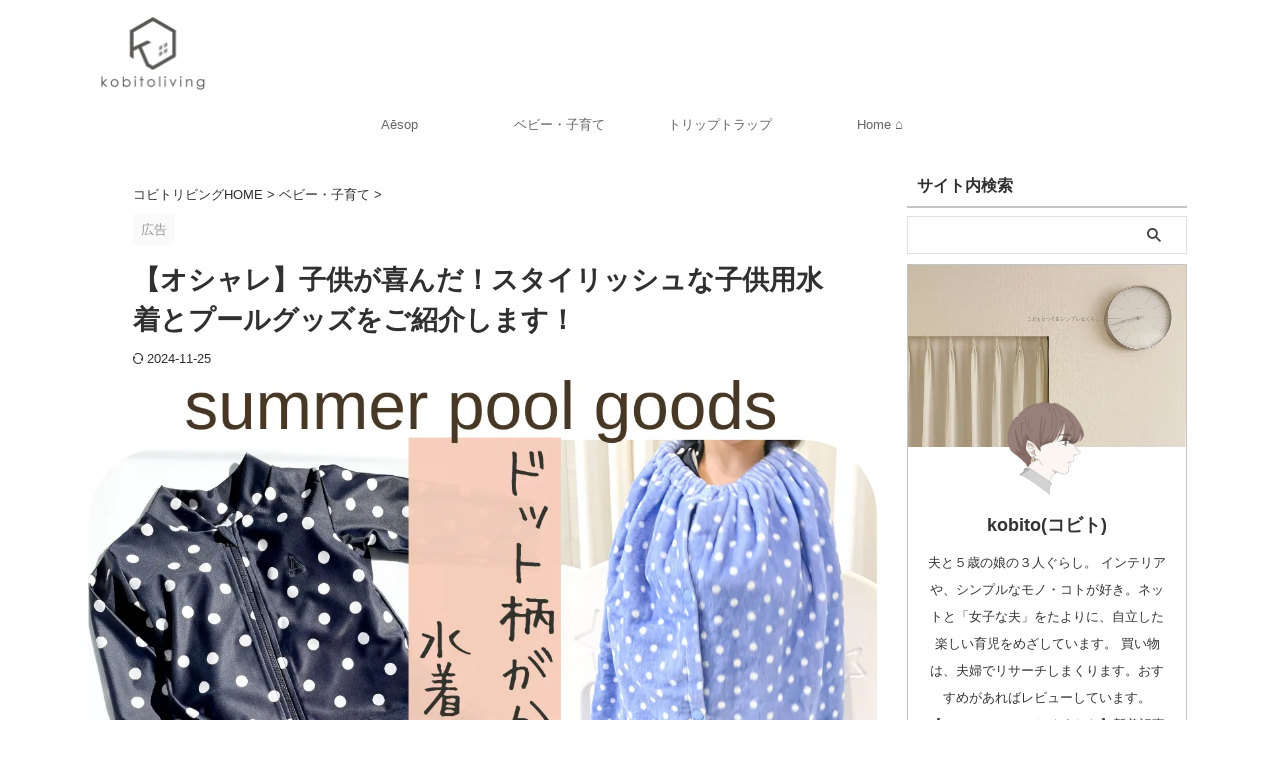

--- FILE ---
content_type: text/html; charset=UTF-8
request_url: https://kobitoliving.net/pool-goods/
body_size: 41956
content:

<!DOCTYPE html>
<html lang="ja" class="s-navi-right s-navi-search-slide  toc-style-default">
	<!--<![endif]-->
	<head prefix="og: http://ogp.me/ns# fb: http://ogp.me/ns/fb# article: http://ogp.me/ns/article#"><meta charset="UTF-8" ><script>if(navigator.userAgent.match(/MSIE|Internet Explorer/i)||navigator.userAgent.match(/Trident\/7\..*?rv:11/i)){var href=document.location.href;if(!href.match(/[?&]nowprocket/)){if(href.indexOf("?")==-1){if(href.indexOf("#")==-1){document.location.href=href+"?nowprocket=1"}else{document.location.href=href.replace("#","?nowprocket=1#")}}else{if(href.indexOf("#")==-1){document.location.href=href+"&nowprocket=1"}else{document.location.href=href.replace("#","&nowprocket=1#")}}}}</script><script>(()=>{class RocketLazyLoadScripts{constructor(){this.v="2.0.4",this.userEvents=["keydown","keyup","mousedown","mouseup","mousemove","mouseover","mouseout","touchmove","touchstart","touchend","touchcancel","wheel","click","dblclick","input"],this.attributeEvents=["onblur","onclick","oncontextmenu","ondblclick","onfocus","onmousedown","onmouseenter","onmouseleave","onmousemove","onmouseout","onmouseover","onmouseup","onmousewheel","onscroll","onsubmit"]}async t(){this.i(),this.o(),/iP(ad|hone)/.test(navigator.userAgent)&&this.h(),this.u(),this.l(this),this.m(),this.k(this),this.p(this),this._(),await Promise.all([this.R(),this.L()]),this.lastBreath=Date.now(),this.S(this),this.P(),this.D(),this.O(),this.M(),await this.C(this.delayedScripts.normal),await this.C(this.delayedScripts.defer),await this.C(this.delayedScripts.async),await this.T(),await this.F(),await this.j(),await this.A(),window.dispatchEvent(new Event("rocket-allScriptsLoaded")),this.everythingLoaded=!0,this.lastTouchEnd&&await new Promise(t=>setTimeout(t,500-Date.now()+this.lastTouchEnd)),this.I(),this.H(),this.U(),this.W()}i(){this.CSPIssue=sessionStorage.getItem("rocketCSPIssue"),document.addEventListener("securitypolicyviolation",t=>{this.CSPIssue||"script-src-elem"!==t.violatedDirective||"data"!==t.blockedURI||(this.CSPIssue=!0,sessionStorage.setItem("rocketCSPIssue",!0))},{isRocket:!0})}o(){window.addEventListener("pageshow",t=>{this.persisted=t.persisted,this.realWindowLoadedFired=!0},{isRocket:!0}),window.addEventListener("pagehide",()=>{this.onFirstUserAction=null},{isRocket:!0})}h(){let t;function e(e){t=e}window.addEventListener("touchstart",e,{isRocket:!0}),window.addEventListener("touchend",function i(o){o.changedTouches[0]&&t.changedTouches[0]&&Math.abs(o.changedTouches[0].pageX-t.changedTouches[0].pageX)<10&&Math.abs(o.changedTouches[0].pageY-t.changedTouches[0].pageY)<10&&o.timeStamp-t.timeStamp<200&&(window.removeEventListener("touchstart",e,{isRocket:!0}),window.removeEventListener("touchend",i,{isRocket:!0}),"INPUT"===o.target.tagName&&"text"===o.target.type||(o.target.dispatchEvent(new TouchEvent("touchend",{target:o.target,bubbles:!0})),o.target.dispatchEvent(new MouseEvent("mouseover",{target:o.target,bubbles:!0})),o.target.dispatchEvent(new PointerEvent("click",{target:o.target,bubbles:!0,cancelable:!0,detail:1,clientX:o.changedTouches[0].clientX,clientY:o.changedTouches[0].clientY})),event.preventDefault()))},{isRocket:!0})}q(t){this.userActionTriggered||("mousemove"!==t.type||this.firstMousemoveIgnored?"keyup"===t.type||"mouseover"===t.type||"mouseout"===t.type||(this.userActionTriggered=!0,this.onFirstUserAction&&this.onFirstUserAction()):this.firstMousemoveIgnored=!0),"click"===t.type&&t.preventDefault(),t.stopPropagation(),t.stopImmediatePropagation(),"touchstart"===this.lastEvent&&"touchend"===t.type&&(this.lastTouchEnd=Date.now()),"click"===t.type&&(this.lastTouchEnd=0),this.lastEvent=t.type,t.composedPath&&t.composedPath()[0].getRootNode()instanceof ShadowRoot&&(t.rocketTarget=t.composedPath()[0]),this.savedUserEvents.push(t)}u(){this.savedUserEvents=[],this.userEventHandler=this.q.bind(this),this.userEvents.forEach(t=>window.addEventListener(t,this.userEventHandler,{passive:!1,isRocket:!0})),document.addEventListener("visibilitychange",this.userEventHandler,{isRocket:!0})}U(){this.userEvents.forEach(t=>window.removeEventListener(t,this.userEventHandler,{passive:!1,isRocket:!0})),document.removeEventListener("visibilitychange",this.userEventHandler,{isRocket:!0}),this.savedUserEvents.forEach(t=>{(t.rocketTarget||t.target).dispatchEvent(new window[t.constructor.name](t.type,t))})}m(){const t="return false",e=Array.from(this.attributeEvents,t=>"data-rocket-"+t),i="["+this.attributeEvents.join("],[")+"]",o="[data-rocket-"+this.attributeEvents.join("],[data-rocket-")+"]",s=(e,i,o)=>{o&&o!==t&&(e.setAttribute("data-rocket-"+i,o),e["rocket"+i]=new Function("event",o),e.setAttribute(i,t))};new MutationObserver(t=>{for(const n of t)"attributes"===n.type&&(n.attributeName.startsWith("data-rocket-")||this.everythingLoaded?n.attributeName.startsWith("data-rocket-")&&this.everythingLoaded&&this.N(n.target,n.attributeName.substring(12)):s(n.target,n.attributeName,n.target.getAttribute(n.attributeName))),"childList"===n.type&&n.addedNodes.forEach(t=>{if(t.nodeType===Node.ELEMENT_NODE)if(this.everythingLoaded)for(const i of[t,...t.querySelectorAll(o)])for(const t of i.getAttributeNames())e.includes(t)&&this.N(i,t.substring(12));else for(const e of[t,...t.querySelectorAll(i)])for(const t of e.getAttributeNames())this.attributeEvents.includes(t)&&s(e,t,e.getAttribute(t))})}).observe(document,{subtree:!0,childList:!0,attributeFilter:[...this.attributeEvents,...e]})}I(){this.attributeEvents.forEach(t=>{document.querySelectorAll("[data-rocket-"+t+"]").forEach(e=>{this.N(e,t)})})}N(t,e){const i=t.getAttribute("data-rocket-"+e);i&&(t.setAttribute(e,i),t.removeAttribute("data-rocket-"+e))}k(t){Object.defineProperty(HTMLElement.prototype,"onclick",{get(){return this.rocketonclick||null},set(e){this.rocketonclick=e,this.setAttribute(t.everythingLoaded?"onclick":"data-rocket-onclick","this.rocketonclick(event)")}})}S(t){function e(e,i){let o=e[i];e[i]=null,Object.defineProperty(e,i,{get:()=>o,set(s){t.everythingLoaded?o=s:e["rocket"+i]=o=s}})}e(document,"onreadystatechange"),e(window,"onload"),e(window,"onpageshow");try{Object.defineProperty(document,"readyState",{get:()=>t.rocketReadyState,set(e){t.rocketReadyState=e},configurable:!0}),document.readyState="loading"}catch(t){console.log("WPRocket DJE readyState conflict, bypassing")}}l(t){this.originalAddEventListener=EventTarget.prototype.addEventListener,this.originalRemoveEventListener=EventTarget.prototype.removeEventListener,this.savedEventListeners=[],EventTarget.prototype.addEventListener=function(e,i,o){o&&o.isRocket||!t.B(e,this)&&!t.userEvents.includes(e)||t.B(e,this)&&!t.userActionTriggered||e.startsWith("rocket-")||t.everythingLoaded?t.originalAddEventListener.call(this,e,i,o):(t.savedEventListeners.push({target:this,remove:!1,type:e,func:i,options:o}),"mouseenter"!==e&&"mouseleave"!==e||t.originalAddEventListener.call(this,e,t.savedUserEvents.push,o))},EventTarget.prototype.removeEventListener=function(e,i,o){o&&o.isRocket||!t.B(e,this)&&!t.userEvents.includes(e)||t.B(e,this)&&!t.userActionTriggered||e.startsWith("rocket-")||t.everythingLoaded?t.originalRemoveEventListener.call(this,e,i,o):t.savedEventListeners.push({target:this,remove:!0,type:e,func:i,options:o})}}J(t,e){this.savedEventListeners=this.savedEventListeners.filter(i=>{let o=i.type,s=i.target||window;return e!==o||t!==s||(this.B(o,s)&&(i.type="rocket-"+o),this.$(i),!1)})}H(){EventTarget.prototype.addEventListener=this.originalAddEventListener,EventTarget.prototype.removeEventListener=this.originalRemoveEventListener,this.savedEventListeners.forEach(t=>this.$(t))}$(t){t.remove?this.originalRemoveEventListener.call(t.target,t.type,t.func,t.options):this.originalAddEventListener.call(t.target,t.type,t.func,t.options)}p(t){let e;function i(e){return t.everythingLoaded?e:e.split(" ").map(t=>"load"===t||t.startsWith("load.")?"rocket-jquery-load":t).join(" ")}function o(o){function s(e){const s=o.fn[e];o.fn[e]=o.fn.init.prototype[e]=function(){return this[0]===window&&t.userActionTriggered&&("string"==typeof arguments[0]||arguments[0]instanceof String?arguments[0]=i(arguments[0]):"object"==typeof arguments[0]&&Object.keys(arguments[0]).forEach(t=>{const e=arguments[0][t];delete arguments[0][t],arguments[0][i(t)]=e})),s.apply(this,arguments),this}}if(o&&o.fn&&!t.allJQueries.includes(o)){const e={DOMContentLoaded:[],"rocket-DOMContentLoaded":[]};for(const t in e)document.addEventListener(t,()=>{e[t].forEach(t=>t())},{isRocket:!0});o.fn.ready=o.fn.init.prototype.ready=function(i){function s(){parseInt(o.fn.jquery)>2?setTimeout(()=>i.bind(document)(o)):i.bind(document)(o)}return"function"==typeof i&&(t.realDomReadyFired?!t.userActionTriggered||t.fauxDomReadyFired?s():e["rocket-DOMContentLoaded"].push(s):e.DOMContentLoaded.push(s)),o([])},s("on"),s("one"),s("off"),t.allJQueries.push(o)}e=o}t.allJQueries=[],o(window.jQuery),Object.defineProperty(window,"jQuery",{get:()=>e,set(t){o(t)}})}P(){const t=new Map;document.write=document.writeln=function(e){const i=document.currentScript,o=document.createRange(),s=i.parentElement;let n=t.get(i);void 0===n&&(n=i.nextSibling,t.set(i,n));const c=document.createDocumentFragment();o.setStart(c,0),c.appendChild(o.createContextualFragment(e)),s.insertBefore(c,n)}}async R(){return new Promise(t=>{this.userActionTriggered?t():this.onFirstUserAction=t})}async L(){return new Promise(t=>{document.addEventListener("DOMContentLoaded",()=>{this.realDomReadyFired=!0,t()},{isRocket:!0})})}async j(){return this.realWindowLoadedFired?Promise.resolve():new Promise(t=>{window.addEventListener("load",t,{isRocket:!0})})}M(){this.pendingScripts=[];this.scriptsMutationObserver=new MutationObserver(t=>{for(const e of t)e.addedNodes.forEach(t=>{"SCRIPT"!==t.tagName||t.noModule||t.isWPRocket||this.pendingScripts.push({script:t,promise:new Promise(e=>{const i=()=>{const i=this.pendingScripts.findIndex(e=>e.script===t);i>=0&&this.pendingScripts.splice(i,1),e()};t.addEventListener("load",i,{isRocket:!0}),t.addEventListener("error",i,{isRocket:!0}),setTimeout(i,1e3)})})})}),this.scriptsMutationObserver.observe(document,{childList:!0,subtree:!0})}async F(){await this.X(),this.pendingScripts.length?(await this.pendingScripts[0].promise,await this.F()):this.scriptsMutationObserver.disconnect()}D(){this.delayedScripts={normal:[],async:[],defer:[]},document.querySelectorAll("script[type$=rocketlazyloadscript]").forEach(t=>{t.hasAttribute("data-rocket-src")?t.hasAttribute("async")&&!1!==t.async?this.delayedScripts.async.push(t):t.hasAttribute("defer")&&!1!==t.defer||"module"===t.getAttribute("data-rocket-type")?this.delayedScripts.defer.push(t):this.delayedScripts.normal.push(t):this.delayedScripts.normal.push(t)})}async _(){await this.L();let t=[];document.querySelectorAll("script[type$=rocketlazyloadscript][data-rocket-src]").forEach(e=>{let i=e.getAttribute("data-rocket-src");if(i&&!i.startsWith("data:")){i.startsWith("//")&&(i=location.protocol+i);try{const o=new URL(i).origin;o!==location.origin&&t.push({src:o,crossOrigin:e.crossOrigin||"module"===e.getAttribute("data-rocket-type")})}catch(t){}}}),t=[...new Map(t.map(t=>[JSON.stringify(t),t])).values()],this.Y(t,"preconnect")}async G(t){if(await this.K(),!0!==t.noModule||!("noModule"in HTMLScriptElement.prototype))return new Promise(e=>{let i;function o(){(i||t).setAttribute("data-rocket-status","executed"),e()}try{if(navigator.userAgent.includes("Firefox/")||""===navigator.vendor||this.CSPIssue)i=document.createElement("script"),[...t.attributes].forEach(t=>{let e=t.nodeName;"type"!==e&&("data-rocket-type"===e&&(e="type"),"data-rocket-src"===e&&(e="src"),i.setAttribute(e,t.nodeValue))}),t.text&&(i.text=t.text),t.nonce&&(i.nonce=t.nonce),i.hasAttribute("src")?(i.addEventListener("load",o,{isRocket:!0}),i.addEventListener("error",()=>{i.setAttribute("data-rocket-status","failed-network"),e()},{isRocket:!0}),setTimeout(()=>{i.isConnected||e()},1)):(i.text=t.text,o()),i.isWPRocket=!0,t.parentNode.replaceChild(i,t);else{const i=t.getAttribute("data-rocket-type"),s=t.getAttribute("data-rocket-src");i?(t.type=i,t.removeAttribute("data-rocket-type")):t.removeAttribute("type"),t.addEventListener("load",o,{isRocket:!0}),t.addEventListener("error",i=>{this.CSPIssue&&i.target.src.startsWith("data:")?(console.log("WPRocket: CSP fallback activated"),t.removeAttribute("src"),this.G(t).then(e)):(t.setAttribute("data-rocket-status","failed-network"),e())},{isRocket:!0}),s?(t.fetchPriority="high",t.removeAttribute("data-rocket-src"),t.src=s):t.src="data:text/javascript;base64,"+window.btoa(unescape(encodeURIComponent(t.text)))}}catch(i){t.setAttribute("data-rocket-status","failed-transform"),e()}});t.setAttribute("data-rocket-status","skipped")}async C(t){const e=t.shift();return e?(e.isConnected&&await this.G(e),this.C(t)):Promise.resolve()}O(){this.Y([...this.delayedScripts.normal,...this.delayedScripts.defer,...this.delayedScripts.async],"preload")}Y(t,e){this.trash=this.trash||[];let i=!0;var o=document.createDocumentFragment();t.forEach(t=>{const s=t.getAttribute&&t.getAttribute("data-rocket-src")||t.src;if(s&&!s.startsWith("data:")){const n=document.createElement("link");n.href=s,n.rel=e,"preconnect"!==e&&(n.as="script",n.fetchPriority=i?"high":"low"),t.getAttribute&&"module"===t.getAttribute("data-rocket-type")&&(n.crossOrigin=!0),t.crossOrigin&&(n.crossOrigin=t.crossOrigin),t.integrity&&(n.integrity=t.integrity),t.nonce&&(n.nonce=t.nonce),o.appendChild(n),this.trash.push(n),i=!1}}),document.head.appendChild(o)}W(){this.trash.forEach(t=>t.remove())}async T(){try{document.readyState="interactive"}catch(t){}this.fauxDomReadyFired=!0;try{await this.K(),this.J(document,"readystatechange"),document.dispatchEvent(new Event("rocket-readystatechange")),await this.K(),document.rocketonreadystatechange&&document.rocketonreadystatechange(),await this.K(),this.J(document,"DOMContentLoaded"),document.dispatchEvent(new Event("rocket-DOMContentLoaded")),await this.K(),this.J(window,"DOMContentLoaded"),window.dispatchEvent(new Event("rocket-DOMContentLoaded"))}catch(t){console.error(t)}}async A(){try{document.readyState="complete"}catch(t){}try{await this.K(),this.J(document,"readystatechange"),document.dispatchEvent(new Event("rocket-readystatechange")),await this.K(),document.rocketonreadystatechange&&document.rocketonreadystatechange(),await this.K(),this.J(window,"load"),window.dispatchEvent(new Event("rocket-load")),await this.K(),window.rocketonload&&window.rocketonload(),await this.K(),this.allJQueries.forEach(t=>t(window).trigger("rocket-jquery-load")),await this.K(),this.J(window,"pageshow");const t=new Event("rocket-pageshow");t.persisted=this.persisted,window.dispatchEvent(t),await this.K(),window.rocketonpageshow&&window.rocketonpageshow({persisted:this.persisted})}catch(t){console.error(t)}}async K(){Date.now()-this.lastBreath>45&&(await this.X(),this.lastBreath=Date.now())}async X(){return document.hidden?new Promise(t=>setTimeout(t)):new Promise(t=>requestAnimationFrame(t))}B(t,e){return e===document&&"readystatechange"===t||(e===document&&"DOMContentLoaded"===t||(e===window&&"DOMContentLoaded"===t||(e===window&&"load"===t||e===window&&"pageshow"===t)))}static run(){(new RocketLazyLoadScripts).t()}}RocketLazyLoadScripts.run()})();</script>
		
	<!-- Global site tag (gtag.js) - Google Analytics -->
	<script type="rocketlazyloadscript" async data-rocket-src="https://www.googletagmanager.com/gtag/js?id=G-16NVWZQXXY"></script>
	<script type="rocketlazyloadscript">
	  window.dataLayer = window.dataLayer || [];
	  function gtag(){dataLayer.push(arguments);}
	  gtag('js', new Date());

	  gtag('config', 'G-16NVWZQXXY');
	</script>
			
		<meta name="viewport" content="width=device-width,initial-scale=1.0,user-scalable=no,viewport-fit=cover">
		<meta name="format-detection" content="telephone=no" >
		<meta name="referrer" content="no-referrer-when-downgrade"/>

		
		<link rel="alternate" type="application/rss+xml" title="コビトリビング RSS Feed" href="https://kobitoliving.net/feed/" />
		<link rel="pingback" href="https://kobitoliving.net/xmlrpc.php" >
		<!--[if lt IE 9]>
		<script src="https://kobitoliving.net/wp-content/themes/affinger/js/html5shiv.js"></script>
		<![endif]-->
				<meta name='robots' content='max-image-preview:large' />
<title>【オシャレ】子供が喜んだ！スタイリッシュな子供用水着とプールグッズをご紹介します！ - コビトリビング</title>
<link data-rocket-prefetch href="https://fonts.googleapis.com" rel="dns-prefetch">
<link data-rocket-preload as="style" href="https://fonts.googleapis.com/css2?family=Roboto%3Awght%40400&#038;ver=6.9&#038;display=swap" rel="preload">
<link href="https://fonts.googleapis.com/css2?family=Roboto%3Awght%40400&#038;ver=6.9&#038;display=swap" media="print" onload="this.media=&#039;all&#039;" rel="stylesheet">
<noscript data-wpr-hosted-gf-parameters=""><link rel="stylesheet" href="https://fonts.googleapis.com/css2?family=Roboto%3Awght%40400&#038;ver=6.9&#038;display=swap"></noscript><link rel="preload" data-rocket-preload as="image" href="https://kobitoliving.net/wp-content/uploads/2023/07/%E5%AD%90%E3%81%A9%E3%82%82%E3%82%A2%E3%82%A4%E3%82%AD%E3%83%A3%E3%83%83%E3%83%81-2.webp" imagesrcset="https://kobitoliving.net/wp-content/uploads/2023/07/子どもアイキャッチ-2.webp 1200w, https://kobitoliving.net/wp-content/uploads/2023/07/子どもアイキャッチ-2-300x225.webp 300w, https://kobitoliving.net/wp-content/uploads/2023/07/子どもアイキャッチ-2-768x576.webp 768w" imagesizes="(max-width: 1200px) 100vw, 1200px" fetchpriority="high">
<link href='https://fonts.gstatic.com' crossorigin rel='preconnect' />
<link rel="alternate" title="oEmbed (JSON)" type="application/json+oembed" href="https://kobitoliving.net/wp-json/oembed/1.0/embed?url=https%3A%2F%2Fkobitoliving.net%2Fpool-goods%2F" />
<link rel="alternate" title="oEmbed (XML)" type="text/xml+oembed" href="https://kobitoliving.net/wp-json/oembed/1.0/embed?url=https%3A%2F%2Fkobitoliving.net%2Fpool-goods%2F&#038;format=xml" />
<style id='wp-img-auto-sizes-contain-inline-css' type='text/css'>
img:is([sizes=auto i],[sizes^="auto," i]){contain-intrinsic-size:3000px 1500px}
/*# sourceURL=wp-img-auto-sizes-contain-inline-css */
</style>
<style id='wp-emoji-styles-inline-css' type='text/css'>

	img.wp-smiley, img.emoji {
		display: inline !important;
		border: none !important;
		box-shadow: none !important;
		height: 1em !important;
		width: 1em !important;
		margin: 0 0.07em !important;
		vertical-align: -0.1em !important;
		background: none !important;
		padding: 0 !important;
	}
/*# sourceURL=wp-emoji-styles-inline-css */
</style>
<style id='wp-block-library-inline-css' type='text/css'>
:root{--wp-block-synced-color:#7a00df;--wp-block-synced-color--rgb:122,0,223;--wp-bound-block-color:var(--wp-block-synced-color);--wp-editor-canvas-background:#ddd;--wp-admin-theme-color:#007cba;--wp-admin-theme-color--rgb:0,124,186;--wp-admin-theme-color-darker-10:#006ba1;--wp-admin-theme-color-darker-10--rgb:0,107,160.5;--wp-admin-theme-color-darker-20:#005a87;--wp-admin-theme-color-darker-20--rgb:0,90,135;--wp-admin-border-width-focus:2px}@media (min-resolution:192dpi){:root{--wp-admin-border-width-focus:1.5px}}.wp-element-button{cursor:pointer}:root .has-very-light-gray-background-color{background-color:#eee}:root .has-very-dark-gray-background-color{background-color:#313131}:root .has-very-light-gray-color{color:#eee}:root .has-very-dark-gray-color{color:#313131}:root .has-vivid-green-cyan-to-vivid-cyan-blue-gradient-background{background:linear-gradient(135deg,#00d084,#0693e3)}:root .has-purple-crush-gradient-background{background:linear-gradient(135deg,#34e2e4,#4721fb 50%,#ab1dfe)}:root .has-hazy-dawn-gradient-background{background:linear-gradient(135deg,#faaca8,#dad0ec)}:root .has-subdued-olive-gradient-background{background:linear-gradient(135deg,#fafae1,#67a671)}:root .has-atomic-cream-gradient-background{background:linear-gradient(135deg,#fdd79a,#004a59)}:root .has-nightshade-gradient-background{background:linear-gradient(135deg,#330968,#31cdcf)}:root .has-midnight-gradient-background{background:linear-gradient(135deg,#020381,#2874fc)}:root{--wp--preset--font-size--normal:16px;--wp--preset--font-size--huge:42px}.has-regular-font-size{font-size:1em}.has-larger-font-size{font-size:2.625em}.has-normal-font-size{font-size:var(--wp--preset--font-size--normal)}.has-huge-font-size{font-size:var(--wp--preset--font-size--huge)}.has-text-align-center{text-align:center}.has-text-align-left{text-align:left}.has-text-align-right{text-align:right}.has-fit-text{white-space:nowrap!important}#end-resizable-editor-section{display:none}.aligncenter{clear:both}.items-justified-left{justify-content:flex-start}.items-justified-center{justify-content:center}.items-justified-right{justify-content:flex-end}.items-justified-space-between{justify-content:space-between}.screen-reader-text{border:0;clip-path:inset(50%);height:1px;margin:-1px;overflow:hidden;padding:0;position:absolute;width:1px;word-wrap:normal!important}.screen-reader-text:focus{background-color:#ddd;clip-path:none;color:#444;display:block;font-size:1em;height:auto;left:5px;line-height:normal;padding:15px 23px 14px;text-decoration:none;top:5px;width:auto;z-index:100000}html :where(.has-border-color){border-style:solid}html :where([style*=border-top-color]){border-top-style:solid}html :where([style*=border-right-color]){border-right-style:solid}html :where([style*=border-bottom-color]){border-bottom-style:solid}html :where([style*=border-left-color]){border-left-style:solid}html :where([style*=border-width]){border-style:solid}html :where([style*=border-top-width]){border-top-style:solid}html :where([style*=border-right-width]){border-right-style:solid}html :where([style*=border-bottom-width]){border-bottom-style:solid}html :where([style*=border-left-width]){border-left-style:solid}html :where(img[class*=wp-image-]){height:auto;max-width:100%}:where(figure){margin:0 0 1em}html :where(.is-position-sticky){--wp-admin--admin-bar--position-offset:var(--wp-admin--admin-bar--height,0px)}@media screen and (max-width:600px){html :where(.is-position-sticky){--wp-admin--admin-bar--position-offset:0px}}

/*# sourceURL=wp-block-library-inline-css */
</style><style id='rinkerg-gutenberg-rinker-style-inline-css' type='text/css'>
.wp-block-create-block-block{background-color:#21759b;color:#fff;padding:2px}

/*# sourceURL=https://kobitoliving.net/wp-content/plugins/yyi-rinker/block/build/style-index.css */
</style>
<style id='wp-block-heading-inline-css' type='text/css'>
h1:where(.wp-block-heading).has-background,h2:where(.wp-block-heading).has-background,h3:where(.wp-block-heading).has-background,h4:where(.wp-block-heading).has-background,h5:where(.wp-block-heading).has-background,h6:where(.wp-block-heading).has-background{padding:1.25em 2.375em}h1.has-text-align-left[style*=writing-mode]:where([style*=vertical-lr]),h1.has-text-align-right[style*=writing-mode]:where([style*=vertical-rl]),h2.has-text-align-left[style*=writing-mode]:where([style*=vertical-lr]),h2.has-text-align-right[style*=writing-mode]:where([style*=vertical-rl]),h3.has-text-align-left[style*=writing-mode]:where([style*=vertical-lr]),h3.has-text-align-right[style*=writing-mode]:where([style*=vertical-rl]),h4.has-text-align-left[style*=writing-mode]:where([style*=vertical-lr]),h4.has-text-align-right[style*=writing-mode]:where([style*=vertical-rl]),h5.has-text-align-left[style*=writing-mode]:where([style*=vertical-lr]),h5.has-text-align-right[style*=writing-mode]:where([style*=vertical-rl]),h6.has-text-align-left[style*=writing-mode]:where([style*=vertical-lr]),h6.has-text-align-right[style*=writing-mode]:where([style*=vertical-rl]){rotate:180deg}
/*# sourceURL=https://kobitoliving.net/wp-includes/blocks/heading/style.min.css */
</style>
<style id='wp-block-image-inline-css' type='text/css'>
.wp-block-image>a,.wp-block-image>figure>a{display:inline-block}.wp-block-image img{box-sizing:border-box;height:auto;max-width:100%;vertical-align:bottom}@media not (prefers-reduced-motion){.wp-block-image img.hide{visibility:hidden}.wp-block-image img.show{animation:show-content-image .4s}}.wp-block-image[style*=border-radius] img,.wp-block-image[style*=border-radius]>a{border-radius:inherit}.wp-block-image.has-custom-border img{box-sizing:border-box}.wp-block-image.aligncenter{text-align:center}.wp-block-image.alignfull>a,.wp-block-image.alignwide>a{width:100%}.wp-block-image.alignfull img,.wp-block-image.alignwide img{height:auto;width:100%}.wp-block-image .aligncenter,.wp-block-image .alignleft,.wp-block-image .alignright,.wp-block-image.aligncenter,.wp-block-image.alignleft,.wp-block-image.alignright{display:table}.wp-block-image .aligncenter>figcaption,.wp-block-image .alignleft>figcaption,.wp-block-image .alignright>figcaption,.wp-block-image.aligncenter>figcaption,.wp-block-image.alignleft>figcaption,.wp-block-image.alignright>figcaption{caption-side:bottom;display:table-caption}.wp-block-image .alignleft{float:left;margin:.5em 1em .5em 0}.wp-block-image .alignright{float:right;margin:.5em 0 .5em 1em}.wp-block-image .aligncenter{margin-left:auto;margin-right:auto}.wp-block-image :where(figcaption){margin-bottom:1em;margin-top:.5em}.wp-block-image.is-style-circle-mask img{border-radius:9999px}@supports ((-webkit-mask-image:none) or (mask-image:none)) or (-webkit-mask-image:none){.wp-block-image.is-style-circle-mask img{border-radius:0;-webkit-mask-image:url('data:image/svg+xml;utf8,<svg viewBox="0 0 100 100" xmlns="http://www.w3.org/2000/svg"><circle cx="50" cy="50" r="50"/></svg>');mask-image:url('data:image/svg+xml;utf8,<svg viewBox="0 0 100 100" xmlns="http://www.w3.org/2000/svg"><circle cx="50" cy="50" r="50"/></svg>');mask-mode:alpha;-webkit-mask-position:center;mask-position:center;-webkit-mask-repeat:no-repeat;mask-repeat:no-repeat;-webkit-mask-size:contain;mask-size:contain}}:root :where(.wp-block-image.is-style-rounded img,.wp-block-image .is-style-rounded img){border-radius:9999px}.wp-block-image figure{margin:0}.wp-lightbox-container{display:flex;flex-direction:column;position:relative}.wp-lightbox-container img{cursor:zoom-in}.wp-lightbox-container img:hover+button{opacity:1}.wp-lightbox-container button{align-items:center;backdrop-filter:blur(16px) saturate(180%);background-color:#5a5a5a40;border:none;border-radius:4px;cursor:zoom-in;display:flex;height:20px;justify-content:center;opacity:0;padding:0;position:absolute;right:16px;text-align:center;top:16px;width:20px;z-index:100}@media not (prefers-reduced-motion){.wp-lightbox-container button{transition:opacity .2s ease}}.wp-lightbox-container button:focus-visible{outline:3px auto #5a5a5a40;outline:3px auto -webkit-focus-ring-color;outline-offset:3px}.wp-lightbox-container button:hover{cursor:pointer;opacity:1}.wp-lightbox-container button:focus{opacity:1}.wp-lightbox-container button:focus,.wp-lightbox-container button:hover,.wp-lightbox-container button:not(:hover):not(:active):not(.has-background){background-color:#5a5a5a40;border:none}.wp-lightbox-overlay{box-sizing:border-box;cursor:zoom-out;height:100vh;left:0;overflow:hidden;position:fixed;top:0;visibility:hidden;width:100%;z-index:100000}.wp-lightbox-overlay .close-button{align-items:center;cursor:pointer;display:flex;justify-content:center;min-height:40px;min-width:40px;padding:0;position:absolute;right:calc(env(safe-area-inset-right) + 16px);top:calc(env(safe-area-inset-top) + 16px);z-index:5000000}.wp-lightbox-overlay .close-button:focus,.wp-lightbox-overlay .close-button:hover,.wp-lightbox-overlay .close-button:not(:hover):not(:active):not(.has-background){background:none;border:none}.wp-lightbox-overlay .lightbox-image-container{height:var(--wp--lightbox-container-height);left:50%;overflow:hidden;position:absolute;top:50%;transform:translate(-50%,-50%);transform-origin:top left;width:var(--wp--lightbox-container-width);z-index:9999999999}.wp-lightbox-overlay .wp-block-image{align-items:center;box-sizing:border-box;display:flex;height:100%;justify-content:center;margin:0;position:relative;transform-origin:0 0;width:100%;z-index:3000000}.wp-lightbox-overlay .wp-block-image img{height:var(--wp--lightbox-image-height);min-height:var(--wp--lightbox-image-height);min-width:var(--wp--lightbox-image-width);width:var(--wp--lightbox-image-width)}.wp-lightbox-overlay .wp-block-image figcaption{display:none}.wp-lightbox-overlay button{background:none;border:none}.wp-lightbox-overlay .scrim{background-color:#fff;height:100%;opacity:.9;position:absolute;width:100%;z-index:2000000}.wp-lightbox-overlay.active{visibility:visible}@media not (prefers-reduced-motion){.wp-lightbox-overlay.active{animation:turn-on-visibility .25s both}.wp-lightbox-overlay.active img{animation:turn-on-visibility .35s both}.wp-lightbox-overlay.show-closing-animation:not(.active){animation:turn-off-visibility .35s both}.wp-lightbox-overlay.show-closing-animation:not(.active) img{animation:turn-off-visibility .25s both}.wp-lightbox-overlay.zoom.active{animation:none;opacity:1;visibility:visible}.wp-lightbox-overlay.zoom.active .lightbox-image-container{animation:lightbox-zoom-in .4s}.wp-lightbox-overlay.zoom.active .lightbox-image-container img{animation:none}.wp-lightbox-overlay.zoom.active .scrim{animation:turn-on-visibility .4s forwards}.wp-lightbox-overlay.zoom.show-closing-animation:not(.active){animation:none}.wp-lightbox-overlay.zoom.show-closing-animation:not(.active) .lightbox-image-container{animation:lightbox-zoom-out .4s}.wp-lightbox-overlay.zoom.show-closing-animation:not(.active) .lightbox-image-container img{animation:none}.wp-lightbox-overlay.zoom.show-closing-animation:not(.active) .scrim{animation:turn-off-visibility .4s forwards}}@keyframes show-content-image{0%{visibility:hidden}99%{visibility:hidden}to{visibility:visible}}@keyframes turn-on-visibility{0%{opacity:0}to{opacity:1}}@keyframes turn-off-visibility{0%{opacity:1;visibility:visible}99%{opacity:0;visibility:visible}to{opacity:0;visibility:hidden}}@keyframes lightbox-zoom-in{0%{transform:translate(calc((-100vw + var(--wp--lightbox-scrollbar-width))/2 + var(--wp--lightbox-initial-left-position)),calc(-50vh + var(--wp--lightbox-initial-top-position))) scale(var(--wp--lightbox-scale))}to{transform:translate(-50%,-50%) scale(1)}}@keyframes lightbox-zoom-out{0%{transform:translate(-50%,-50%) scale(1);visibility:visible}99%{visibility:visible}to{transform:translate(calc((-100vw + var(--wp--lightbox-scrollbar-width))/2 + var(--wp--lightbox-initial-left-position)),calc(-50vh + var(--wp--lightbox-initial-top-position))) scale(var(--wp--lightbox-scale));visibility:hidden}}
/*# sourceURL=https://kobitoliving.net/wp-includes/blocks/image/style.min.css */
</style>
<style id='wp-block-list-inline-css' type='text/css'>
ol,ul{box-sizing:border-box}:root :where(.wp-block-list.has-background){padding:1.25em 2.375em}
/*# sourceURL=https://kobitoliving.net/wp-includes/blocks/list/style.min.css */
</style>
<style id='wp-block-embed-inline-css' type='text/css'>
.wp-block-embed.alignleft,.wp-block-embed.alignright,.wp-block[data-align=left]>[data-type="core/embed"],.wp-block[data-align=right]>[data-type="core/embed"]{max-width:360px;width:100%}.wp-block-embed.alignleft .wp-block-embed__wrapper,.wp-block-embed.alignright .wp-block-embed__wrapper,.wp-block[data-align=left]>[data-type="core/embed"] .wp-block-embed__wrapper,.wp-block[data-align=right]>[data-type="core/embed"] .wp-block-embed__wrapper{min-width:280px}.wp-block-cover .wp-block-embed{min-height:240px;min-width:320px}.wp-block-embed{overflow-wrap:break-word}.wp-block-embed :where(figcaption){margin-bottom:1em;margin-top:.5em}.wp-block-embed iframe{max-width:100%}.wp-block-embed__wrapper{position:relative}.wp-embed-responsive .wp-has-aspect-ratio .wp-block-embed__wrapper:before{content:"";display:block;padding-top:50%}.wp-embed-responsive .wp-has-aspect-ratio iframe{bottom:0;height:100%;left:0;position:absolute;right:0;top:0;width:100%}.wp-embed-responsive .wp-embed-aspect-21-9 .wp-block-embed__wrapper:before{padding-top:42.85%}.wp-embed-responsive .wp-embed-aspect-18-9 .wp-block-embed__wrapper:before{padding-top:50%}.wp-embed-responsive .wp-embed-aspect-16-9 .wp-block-embed__wrapper:before{padding-top:56.25%}.wp-embed-responsive .wp-embed-aspect-4-3 .wp-block-embed__wrapper:before{padding-top:75%}.wp-embed-responsive .wp-embed-aspect-1-1 .wp-block-embed__wrapper:before{padding-top:100%}.wp-embed-responsive .wp-embed-aspect-9-16 .wp-block-embed__wrapper:before{padding-top:177.77%}.wp-embed-responsive .wp-embed-aspect-1-2 .wp-block-embed__wrapper:before{padding-top:200%}
/*# sourceURL=https://kobitoliving.net/wp-includes/blocks/embed/style.min.css */
</style>
<style id='wp-block-paragraph-inline-css' type='text/css'>
.is-small-text{font-size:.875em}.is-regular-text{font-size:1em}.is-large-text{font-size:2.25em}.is-larger-text{font-size:3em}.has-drop-cap:not(:focus):first-letter{float:left;font-size:8.4em;font-style:normal;font-weight:100;line-height:.68;margin:.05em .1em 0 0;text-transform:uppercase}body.rtl .has-drop-cap:not(:focus):first-letter{float:none;margin-left:.1em}p.has-drop-cap.has-background{overflow:hidden}:root :where(p.has-background){padding:1.25em 2.375em}:where(p.has-text-color:not(.has-link-color)) a{color:inherit}p.has-text-align-left[style*="writing-mode:vertical-lr"],p.has-text-align-right[style*="writing-mode:vertical-rl"]{rotate:180deg}
/*# sourceURL=https://kobitoliving.net/wp-includes/blocks/paragraph/style.min.css */
</style>
<style id='wp-block-spacer-inline-css' type='text/css'>
.wp-block-spacer{clear:both}
/*# sourceURL=https://kobitoliving.net/wp-includes/blocks/spacer/style.min.css */
</style>
<style id='global-styles-inline-css' type='text/css'>
:root{--wp--preset--aspect-ratio--square: 1;--wp--preset--aspect-ratio--4-3: 4/3;--wp--preset--aspect-ratio--3-4: 3/4;--wp--preset--aspect-ratio--3-2: 3/2;--wp--preset--aspect-ratio--2-3: 2/3;--wp--preset--aspect-ratio--16-9: 16/9;--wp--preset--aspect-ratio--9-16: 9/16;--wp--preset--color--black: #000000;--wp--preset--color--cyan-bluish-gray: #abb8c3;--wp--preset--color--white: #ffffff;--wp--preset--color--pale-pink: #f78da7;--wp--preset--color--vivid-red: #cf2e2e;--wp--preset--color--luminous-vivid-orange: #ff6900;--wp--preset--color--luminous-vivid-amber: #fcb900;--wp--preset--color--light-green-cyan: #eefaff;--wp--preset--color--vivid-green-cyan: #00d084;--wp--preset--color--pale-cyan-blue: #8ed1fc;--wp--preset--color--vivid-cyan-blue: #0693e3;--wp--preset--color--vivid-purple: #9b51e0;--wp--preset--color--soft-red: #e92f3d;--wp--preset--color--light-grayish-red: #fdf0f2;--wp--preset--color--vivid-yellow: #ffc107;--wp--preset--color--very-pale-yellow: #fffde7;--wp--preset--color--very-light-gray: #fafafa;--wp--preset--color--very-dark-gray: #313131;--wp--preset--color--original-color-a: #f6f1e3;--wp--preset--color--original-color-b: #e5cabd;--wp--preset--color--original-color-c: #c9c9be;--wp--preset--color--original-color-d: #c5a9a5;--wp--preset--gradient--vivid-cyan-blue-to-vivid-purple: linear-gradient(135deg,rgb(6,147,227) 0%,rgb(155,81,224) 100%);--wp--preset--gradient--light-green-cyan-to-vivid-green-cyan: linear-gradient(135deg,rgb(122,220,180) 0%,rgb(0,208,130) 100%);--wp--preset--gradient--luminous-vivid-amber-to-luminous-vivid-orange: linear-gradient(135deg,rgb(252,185,0) 0%,rgb(255,105,0) 100%);--wp--preset--gradient--luminous-vivid-orange-to-vivid-red: linear-gradient(135deg,rgb(255,105,0) 0%,rgb(207,46,46) 100%);--wp--preset--gradient--very-light-gray-to-cyan-bluish-gray: linear-gradient(135deg,rgb(238,238,238) 0%,rgb(169,184,195) 100%);--wp--preset--gradient--cool-to-warm-spectrum: linear-gradient(135deg,rgb(74,234,220) 0%,rgb(151,120,209) 20%,rgb(207,42,186) 40%,rgb(238,44,130) 60%,rgb(251,105,98) 80%,rgb(254,248,76) 100%);--wp--preset--gradient--blush-light-purple: linear-gradient(135deg,rgb(255,206,236) 0%,rgb(152,150,240) 100%);--wp--preset--gradient--blush-bordeaux: linear-gradient(135deg,rgb(254,205,165) 0%,rgb(254,45,45) 50%,rgb(107,0,62) 100%);--wp--preset--gradient--luminous-dusk: linear-gradient(135deg,rgb(255,203,112) 0%,rgb(199,81,192) 50%,rgb(65,88,208) 100%);--wp--preset--gradient--pale-ocean: linear-gradient(135deg,rgb(255,245,203) 0%,rgb(182,227,212) 50%,rgb(51,167,181) 100%);--wp--preset--gradient--electric-grass: linear-gradient(135deg,rgb(202,248,128) 0%,rgb(113,206,126) 100%);--wp--preset--gradient--midnight: linear-gradient(135deg,rgb(2,3,129) 0%,rgb(40,116,252) 100%);--wp--preset--font-size--small: .8em;--wp--preset--font-size--medium: 20px;--wp--preset--font-size--large: 1.5em;--wp--preset--font-size--x-large: 42px;--wp--preset--font-size--st-regular: 1em;--wp--preset--font-size--huge: 3em;--wp--preset--spacing--20: 0.44rem;--wp--preset--spacing--30: 0.67rem;--wp--preset--spacing--40: 1rem;--wp--preset--spacing--50: 1.5rem;--wp--preset--spacing--60: 2.25rem;--wp--preset--spacing--70: 3.38rem;--wp--preset--spacing--80: 5.06rem;--wp--preset--spacing--af-spacing-ss: 5px;--wp--preset--spacing--af-spacing-s: 10px;--wp--preset--spacing--af-spacing-m: 20px;--wp--preset--spacing--af-spacing-l: 40px;--wp--preset--spacing--af-spacing-ll: 60px;--wp--preset--spacing--af-spacing-xl: 80px;--wp--preset--spacing--af-spacing-xxl: 100px;--wp--preset--shadow--natural: 6px 6px 9px rgba(0, 0, 0, 0.2);--wp--preset--shadow--deep: 12px 12px 50px rgba(0, 0, 0, 0.4);--wp--preset--shadow--sharp: 6px 6px 0px rgba(0, 0, 0, 0.2);--wp--preset--shadow--outlined: 6px 6px 0px -3px rgb(255, 255, 255), 6px 6px rgb(0, 0, 0);--wp--preset--shadow--crisp: 6px 6px 0px rgb(0, 0, 0);}:where(.is-layout-flex){gap: 0.5em;}:where(.is-layout-grid){gap: 0.5em;}body .is-layout-flex{display: flex;}.is-layout-flex{flex-wrap: wrap;align-items: center;}.is-layout-flex > :is(*, div){margin: 0;}body .is-layout-grid{display: grid;}.is-layout-grid > :is(*, div){margin: 0;}:where(.wp-block-columns.is-layout-flex){gap: 2em;}:where(.wp-block-columns.is-layout-grid){gap: 2em;}:where(.wp-block-post-template.is-layout-flex){gap: 1.25em;}:where(.wp-block-post-template.is-layout-grid){gap: 1.25em;}.has-black-color{color: var(--wp--preset--color--black) !important;}.has-cyan-bluish-gray-color{color: var(--wp--preset--color--cyan-bluish-gray) !important;}.has-white-color{color: var(--wp--preset--color--white) !important;}.has-pale-pink-color{color: var(--wp--preset--color--pale-pink) !important;}.has-vivid-red-color{color: var(--wp--preset--color--vivid-red) !important;}.has-luminous-vivid-orange-color{color: var(--wp--preset--color--luminous-vivid-orange) !important;}.has-luminous-vivid-amber-color{color: var(--wp--preset--color--luminous-vivid-amber) !important;}.has-light-green-cyan-color{color: var(--wp--preset--color--light-green-cyan) !important;}.has-vivid-green-cyan-color{color: var(--wp--preset--color--vivid-green-cyan) !important;}.has-pale-cyan-blue-color{color: var(--wp--preset--color--pale-cyan-blue) !important;}.has-vivid-cyan-blue-color{color: var(--wp--preset--color--vivid-cyan-blue) !important;}.has-vivid-purple-color{color: var(--wp--preset--color--vivid-purple) !important;}.has-black-background-color{background-color: var(--wp--preset--color--black) !important;}.has-cyan-bluish-gray-background-color{background-color: var(--wp--preset--color--cyan-bluish-gray) !important;}.has-white-background-color{background-color: var(--wp--preset--color--white) !important;}.has-pale-pink-background-color{background-color: var(--wp--preset--color--pale-pink) !important;}.has-vivid-red-background-color{background-color: var(--wp--preset--color--vivid-red) !important;}.has-luminous-vivid-orange-background-color{background-color: var(--wp--preset--color--luminous-vivid-orange) !important;}.has-luminous-vivid-amber-background-color{background-color: var(--wp--preset--color--luminous-vivid-amber) !important;}.has-light-green-cyan-background-color{background-color: var(--wp--preset--color--light-green-cyan) !important;}.has-vivid-green-cyan-background-color{background-color: var(--wp--preset--color--vivid-green-cyan) !important;}.has-pale-cyan-blue-background-color{background-color: var(--wp--preset--color--pale-cyan-blue) !important;}.has-vivid-cyan-blue-background-color{background-color: var(--wp--preset--color--vivid-cyan-blue) !important;}.has-vivid-purple-background-color{background-color: var(--wp--preset--color--vivid-purple) !important;}.has-black-border-color{border-color: var(--wp--preset--color--black) !important;}.has-cyan-bluish-gray-border-color{border-color: var(--wp--preset--color--cyan-bluish-gray) !important;}.has-white-border-color{border-color: var(--wp--preset--color--white) !important;}.has-pale-pink-border-color{border-color: var(--wp--preset--color--pale-pink) !important;}.has-vivid-red-border-color{border-color: var(--wp--preset--color--vivid-red) !important;}.has-luminous-vivid-orange-border-color{border-color: var(--wp--preset--color--luminous-vivid-orange) !important;}.has-luminous-vivid-amber-border-color{border-color: var(--wp--preset--color--luminous-vivid-amber) !important;}.has-light-green-cyan-border-color{border-color: var(--wp--preset--color--light-green-cyan) !important;}.has-vivid-green-cyan-border-color{border-color: var(--wp--preset--color--vivid-green-cyan) !important;}.has-pale-cyan-blue-border-color{border-color: var(--wp--preset--color--pale-cyan-blue) !important;}.has-vivid-cyan-blue-border-color{border-color: var(--wp--preset--color--vivid-cyan-blue) !important;}.has-vivid-purple-border-color{border-color: var(--wp--preset--color--vivid-purple) !important;}.has-vivid-cyan-blue-to-vivid-purple-gradient-background{background: var(--wp--preset--gradient--vivid-cyan-blue-to-vivid-purple) !important;}.has-light-green-cyan-to-vivid-green-cyan-gradient-background{background: var(--wp--preset--gradient--light-green-cyan-to-vivid-green-cyan) !important;}.has-luminous-vivid-amber-to-luminous-vivid-orange-gradient-background{background: var(--wp--preset--gradient--luminous-vivid-amber-to-luminous-vivid-orange) !important;}.has-luminous-vivid-orange-to-vivid-red-gradient-background{background: var(--wp--preset--gradient--luminous-vivid-orange-to-vivid-red) !important;}.has-very-light-gray-to-cyan-bluish-gray-gradient-background{background: var(--wp--preset--gradient--very-light-gray-to-cyan-bluish-gray) !important;}.has-cool-to-warm-spectrum-gradient-background{background: var(--wp--preset--gradient--cool-to-warm-spectrum) !important;}.has-blush-light-purple-gradient-background{background: var(--wp--preset--gradient--blush-light-purple) !important;}.has-blush-bordeaux-gradient-background{background: var(--wp--preset--gradient--blush-bordeaux) !important;}.has-luminous-dusk-gradient-background{background: var(--wp--preset--gradient--luminous-dusk) !important;}.has-pale-ocean-gradient-background{background: var(--wp--preset--gradient--pale-ocean) !important;}.has-electric-grass-gradient-background{background: var(--wp--preset--gradient--electric-grass) !important;}.has-midnight-gradient-background{background: var(--wp--preset--gradient--midnight) !important;}.has-small-font-size{font-size: var(--wp--preset--font-size--small) !important;}.has-medium-font-size{font-size: var(--wp--preset--font-size--medium) !important;}.has-large-font-size{font-size: var(--wp--preset--font-size--large) !important;}.has-x-large-font-size{font-size: var(--wp--preset--font-size--x-large) !important;}
/*# sourceURL=global-styles-inline-css */
</style>

<style id='classic-theme-styles-inline-css' type='text/css'>
/*! This file is auto-generated */
.wp-block-button__link{color:#fff;background-color:#32373c;border-radius:9999px;box-shadow:none;text-decoration:none;padding:calc(.667em + 2px) calc(1.333em + 2px);font-size:1.125em}.wp-block-file__button{background:#32373c;color:#fff;text-decoration:none}
/*# sourceURL=/wp-includes/css/classic-themes.min.css */
</style>
<link data-minify="1" rel='stylesheet' id='normalize-css' href='https://kobitoliving.net/wp-content/cache/min/1/wp-content/themes/affinger/css/normalize.css?ver=1737165388' type='text/css' media='all' />
<link data-minify="1" rel='stylesheet' id='st_svg-css' href='https://kobitoliving.net/wp-content/cache/min/1/wp-content/themes/affinger/st_svg/style.css?ver=1737165388' type='text/css' media='all' />

<link data-minify="1" rel='stylesheet' id='style-css' href='https://kobitoliving.net/wp-content/cache/min/1/wp-content/themes/affinger/style.css?ver=1737165389' type='text/css' media='all' />
<link data-minify="1" rel='stylesheet' id='child-style-css' href='https://kobitoliving.net/wp-content/cache/min/1/wp-content/themes/affinger-child/style.css?ver=1737165389' type='text/css' media='all' />
<link data-minify="1" rel='stylesheet' id='single-css' href='https://kobitoliving.net/wp-content/cache/background-css/1/kobitoliving.net/wp-content/cache/min/1/wp-content/cache/busting/1/wp-content/themes/affinger/st-rankcss.css?ver=1737165389&wpr_t=1768984865' type='text/css' media='all' />
<link data-minify="1" rel='stylesheet' id='af-custom-fields-frontend-css' href='https://kobitoliving.net/wp-content/cache/min/1/wp-content/themes/affinger/af-custom-fields/css/frontend.css?ver=1752032504' type='text/css' media='all' />
<link data-minify="1" rel='stylesheet' id='st-themecss-css' href='https://kobitoliving.net/wp-content/cache/background-css/1/kobitoliving.net/wp-content/cache/min/1/wp-content/cache/busting/1/wp-content/themes/affinger/st-themecss-loader.css?ver=1737165389&wpr_t=1768984865' type='text/css' media='all' />
<script type="rocketlazyloadscript" data-rocket-type="text/javascript" data-rocket-src="https://kobitoliving.net/wp-includes/js/jquery/jquery.min.js?ver=3.7.1" id="jquery-core-js" data-rocket-defer defer></script>
<script type="rocketlazyloadscript" data-rocket-type="text/javascript" data-rocket-src="https://kobitoliving.net/wp-includes/js/jquery/jquery-migrate.min.js?ver=3.4.1" id="jquery-migrate-js" data-rocket-defer defer></script>
<script type="rocketlazyloadscript" data-minify="1" data-rocket-type="text/javascript" data-rocket-src="https://kobitoliving.net/wp-content/cache/min/1/wp-content/plugins/yyi-rinker/js/event-tracking.js?ver=1768770048" id="yyi_rinker_event_tracking_script-js" data-rocket-defer defer></script>
<script type="text/javascript" id="st-toc-js-extra">
/* <![CDATA[ */
var ST_TOC = [];
ST_TOC = {};
ST_TOC.VARS = {"uri":"https:\/\/kobitoliving.net\/wp-admin\/admin-ajax.php","nonce":"24592cea50","plugin_meta":{"prefix":"st_toc","slug":"st-toc"},"post_id":10431,"trackable":true,"settings":{"position":1,"show_in_sidebar":false,"threshold":2,"show_title":true,"title":"\u3053\u306e\u8a18\u4e8b\u306e\u3082\u304f\u3058","expandable":true,"labels":{"show":"\u8868\u793a","hide":"\u975e\u8868\u793a"},"hide_by_default":false,"show_back_button":true,"enable_overlay_toc":true,"hierarchical":true,"enable_smooth_scroll":true,"font_size":105,"list_style":"default","early_loading":true,"target_levels":[2,3],"content_selector":".mainbox .entry-content","accepted_selectors":{"1":[".toc-h1"],"2":[".toc-h2"],"3":[".toc-h3"],"4":[".toc-h4"],"5":[".toc-h5"],"6":[".toc-h6"]},"rejected_selectors":{"1":[".st-cardbox h5",".kanren h5.kanren-t",".kanren h3",".post-card-title",".pop-box h5"],"2":[".st-cardbox h5",".kanren h5.kanren-t",".kanren h3",".post-card-title",".pop-box h5"],"3":[".st-cardbox h5",".kanren h5.kanren-t",".kanren h3",".post-card-title",".pop-box h5"],"4":[".st-cardbox h5",".kanren h5.kanren-t",".kanren h3",".post-card-title",".pop-box h5"],"5":[".st-cardbox h5",".kanren h5.kanren-t",".kanren h3",".post-card-title",".pop-box h5"],"6":[".st-cardbox h5",".kanren h5.kanren-t",".kanren h3",".post-card-title",".pop-box h5"]}},"marker":" ST_TOC ","ignored_selector_before_heading":".st-h-ad","ignored_selector_after_heading":"","wrapper":"","container_id":"st_toc_container","classes":{"container":"st_toc_container","close":"st_toc_contracted","hierarchical":"st_toc_hierarchical","flat":"only-toc","title":"st_toc_title","toggle":"st_toc_toggle","list":"st_toc_list","back":"st_toc_back is-rounded"},"fixed_element_selector":""};
//# sourceURL=st-toc-js-extra
/* ]]> */
</script>
<script type="rocketlazyloadscript" data-minify="1" data-rocket-type="text/javascript" data-rocket-src="https://kobitoliving.net/wp-content/cache/min/1/wp-content/plugins/st-toc/assets/bundles/index.js?ver=1768770183" id="st-toc-js" data-rocket-defer defer></script>
<link rel="https://api.w.org/" href="https://kobitoliving.net/wp-json/" /><link rel="alternate" title="JSON" type="application/json" href="https://kobitoliving.net/wp-json/wp/v2/posts/10431" /><link rel='shortlink' href='https://kobitoliving.net/?p=10431' />
<style>body[class*="copia-microcopy"] .wpap-tpl-with-detail .wpap-image img {min-height: 140px;object-fit: contain;}body[class*="copia-microcopy"] p.wpap-link {    margin-top: 0;}body[class*="copia-microcopy"] .wpap-link a {    position: relative;    margin-top: 8px;    text-align: center;}body[class*="copia-microcopy"] .wpap-tpl-with-detail .wpap-link {    display: block;}body[class*="copia-microcopy"] .wpap-tpl-with-detail .wpap-link a {    width: 34.5%;}body[class*="copia-microcopy"] .wpap-tpl-with-image-text-h .wpap-link a {    width: 35%;}body[class*="copia-microcopy"] .wpap-tpl-with-image-text-v .wpap-link a {    width: 30%;}.copia-microcopy-amazon .wpap-link-amazon:before {    color: #f89400;}.copia-microcopy-rakuten a.wpap-link-rakuten:before {    color: #be0000;}.copia-microcopy-yahoo a.wpap-link-yahoo:before {    color: #d14615;}body[class*="copia-microcopy"] .wpap-link a:before {    position: absolute;    top: -17px;    left: 0;    width: 100%;    height: 17px;    font-weight: 600;    font-size: 11px;}.copia-microcopy-amazon .wpap-link a.wpap-link-amazon,.copia-microcopy-rakuten .wpap-link a.wpap-link-rakuten,.copia-microcopy-yahoo .wpap-link a.wpap-link-yahoo {    margin-top: 22px;}@media screen and (max-width: 767px){    body[class*="copia-microcopy"] .wpap-tpl p.wpap-link {        flex-direction: column;    }    body[class*="copia-microcopy"] .wpap-tpl p.wpap-link a {        width: 100%;        box-sizing: border-box;    }    body[class*="copia-microcopy"] .wpap-tpl-with-image-text-h .wpap-link a {        margin-bottom: 0;    }}</style><script type="rocketlazyloadscript" data-rocket-type="text/javascript" language="javascript">
    var vc_pid = "887085202";
</script><script type="rocketlazyloadscript" data-minify="1" data-rocket-type="text/javascript" data-rocket-src="https://kobitoliving.net/wp-content/cache/min/1/vcdal.js?ver=1768770048" async></script><style>.yyi-rinker-img-s .yyi-rinker-image {width: 56px;min-width: 56px;margin:auto;}.yyi-rinker-img-m .yyi-rinker-image {width: 175px;min-width: 175px;margin:auto;}.yyi-rinker-img-l .yyi-rinker-image {width: 200px;min-width: 200px;margin:auto;}.yyi-rinker-img-s .yyi-rinker-image img.yyi-rinker-main-img {width: auto;max-height: 56px;}.yyi-rinker-img-m .yyi-rinker-image img.yyi-rinker-main-img {width: auto;max-height: 170px;}.yyi-rinker-img-l .yyi-rinker-image img.yyi-rinker-main-img {width: auto;max-height: 200px;}div.yyi-rinker-contents ul li:before {background-color: transparent!important;}div.yyi-rinker-contents div.yyi-rinker-box ul.yyi-rinker-links li {    list-style: none;    padding-left: 0;}div.yyi-rinker-contents ul.yyi-rinker-links {border: none;}div.yyi-rinker-contents ul.yyi-rinker-links li a {text-decoration: none;}div.yyi-rinker-contents {    margin: 2em 0;}div.yyi-rinker-contents div.yyi-rinker-box {    display: flex;    padding: 26px 26px 0;    border: 3px solid #f5f5f5;    box-sizing: border-box;}@media (min-width: 768px) {    div.yyi-rinker-contents div.yyi-rinker-box {        padding: 26px 26px 0;    }}@media (max-width: 767px) {    div.yyi-rinker-contents div.yyi-rinker-box {        flex-direction: column;        padding: 26px 14px 0;    }}div.yyi-rinker-box div.yyi-rinker-image {    display: flex;    flex: none;    justify-content: center;}div.yyi-rinker-box div.yyi-rinker-image a {    display: inline-block;    height: fit-content;    margin-bottom: 26px;}div.yyi-rinker-image img.yyi-rinker-main-img {    display: block;    max-width: 100%;    height: auto;}div.yyi-rinker-img-s img.yyi-rinker-main-img {    width: 56px;}div.yyi-rinker-img-m img.yyi-rinker-main-img {    width: 120px;}div.yyi-rinker-img-l img.yyi-rinker-main-img {    width: 200px;}div.yyi-rinker-box div.yyi-rinker-info {    display: flex;    width: 100%;    flex-direction: column;}@media (min-width: 768px) {    div.yyi-rinker-box div.yyi-rinker-info {        padding-left: 26px;    }}@media (max-width: 767px) {    div.yyi-rinker-box div.yyi-rinker-info {        text-align: center;    }}div.yyi-rinker-info div.yyi-rinker-title a {    color: #333;    font-weight: 600;    font-size: 18px;    text-decoration: none;}div.yyi-rinker-info div.yyi-rinker-detail {    display: flex;    flex-direction: column;    padding: 8px 0 12px;}div.yyi-rinker-detail div:not(:last-child) {    padding-bottom: 8px;}div.yyi-rinker-detail div.credit-box {    font-size: 12px;}div.yyi-rinker-detail div.credit-box a {    text-decoration: underline;}div.yyi-rinker-detail div.brand,div.yyi-rinker-detail div.price-box {    font-size: 14px;}@media (max-width: 767px) {    div.price-box span.price {        display: block;    }}div.yyi-rinker-info div.free-text {    order: 2;    padding-top: 8px;    font-size: 16px;}div.yyi-rinker-info ul.yyi-rinker-links {    display: flex;    flex-wrap: wrap;    margin: 0 0 14px;    padding: 0;    list-style-type: none;}div.yyi-rinker-info ul.yyi-rinker-links li {    display: inherit;    flex-direction: column;    align-self: flex-end;    text-align: center;}@media (min-width: 768px) {    div.yyi-rinker-info ul.yyi-rinker-links li:not(:last-child){        margin-right: 8px;    }    div.yyi-rinker-info ul.yyi-rinker-links li {        margin-bottom: 12px;    }}@media (max-width: 767px) {    div.yyi-rinker-info ul.yyi-rinker-links li {        width: 100%;        margin-bottom: 10px;    }}ul.yyi-rinker-links li.amazonkindlelink a {    background-color: #37475a;}ul.yyi-rinker-links li.amazonlink a {    background-color: #f9bf51;}ul.yyi-rinker-links li.rakutenlink a {    background-color: #d53a3a;}ul.yyi-rinker-links li.yahoolink a {    background-color: #76c2f3;}ul.yyi-rinker-links li.freelink1 a {    background-color: #5db49f;}ul.yyi-rinker-links li.freelink2 a {    background-color: #7e77c1;}ul.yyi-rinker-links li.freelink3 a {    background-color: #3974be;}ul.yyi-rinker-links li.freelink4 a {    background-color: #333;}ul.yyi-rinker-links a.yyi-rinker-link {    display: flex;    position: relative;    width: 100%;    min-height: 38px;    overflow-x: hidden;    flex-wrap: wrap-reverse;    justify-content: center;    align-items: center;    border-radius: 2px;    box-shadow: 0 1px 6px 0 rgba(0,0,0,0.12);    color: #fff;    font-weight: 600;    font-size: 14px;    white-space: nowrap;    transition: 0.3s ease-out;    box-sizing: border-box;}ul.yyi-rinker-links a.yyi-rinker-link:after {    position: absolute;    top: calc(50% - 3px);    right: 12px;    width: 6px;    height: 6px;    border-top: 2px solid;    border-right: 2px solid;    content: "";    transform: rotate(45deg);    box-sizing: border-box;}ul.yyi-rinker-links a.yyi-rinker-link:hover {    box-shadow: 0 4px 6px 2px rgba(0,0,0,0.12);    transform: translateY(-2px);}@media (min-width: 768px) {    ul.yyi-rinker-links a.yyi-rinker-link {        padding: 6px 24px;    }}@media (max-width: 767px) {    ul.yyi-rinker-links a.yyi-rinker-link {        padding: 10px 24px;    }}</style><style>
.yyi-rinker-images {
    display: flex;
    justify-content: center;
    align-items: center;
    position: relative;

}
div.yyi-rinker-image img.yyi-rinker-main-img.hidden {
    display: none;
}

.yyi-rinker-images-arrow {
    cursor: pointer;
    position: absolute;
    top: 50%;
    display: block;
    margin-top: -11px;
    opacity: 0.6;
    width: 22px;
}

.yyi-rinker-images-arrow-left{
    left: -10px;
}
.yyi-rinker-images-arrow-right{
    right: -10px;
}

.yyi-rinker-images-arrow-left.hidden {
    display: none;
}

.yyi-rinker-images-arrow-right.hidden {
    display: none;
}
div.yyi-rinker-contents.yyi-rinker-design-tate  div.yyi-rinker-box{
    flex-direction: column;
}

div.yyi-rinker-contents.yyi-rinker-design-slim div.yyi-rinker-box .yyi-rinker-links {
    flex-direction: column;
}

div.yyi-rinker-contents.yyi-rinker-design-slim div.yyi-rinker-info {
    width: 100%;
}

div.yyi-rinker-contents.yyi-rinker-design-slim .yyi-rinker-title {
    text-align: center;
}

div.yyi-rinker-contents.yyi-rinker-design-slim .yyi-rinker-links {
    text-align: center;
}
div.yyi-rinker-contents.yyi-rinker-design-slim .yyi-rinker-image {
    margin: auto;
}

div.yyi-rinker-contents.yyi-rinker-design-slim div.yyi-rinker-info ul.yyi-rinker-links li {
	align-self: stretch;
}
div.yyi-rinker-contents.yyi-rinker-design-slim div.yyi-rinker-box div.yyi-rinker-info {
	padding: 0;
}
div.yyi-rinker-contents.yyi-rinker-design-slim div.yyi-rinker-box {
	flex-direction: column;
	padding: 14px 5px 0;
}

.yyi-rinker-design-slim div.yyi-rinker-box div.yyi-rinker-info {
	text-align: center;
}

.yyi-rinker-design-slim div.price-box span.price {
	display: block;
}

div.yyi-rinker-contents.yyi-rinker-design-slim div.yyi-rinker-info div.yyi-rinker-title a{
	font-size:16px;
}

div.yyi-rinker-contents.yyi-rinker-design-slim ul.yyi-rinker-links li.amazonkindlelink:before,  div.yyi-rinker-contents.yyi-rinker-design-slim ul.yyi-rinker-links li.amazonlink:before,  div.yyi-rinker-contents.yyi-rinker-design-slim ul.yyi-rinker-links li.rakutenlink:before, div.yyi-rinker-contents.yyi-rinker-design-slim ul.yyi-rinker-links li.yahoolink:before, div.yyi-rinker-contents.yyi-rinker-design-slim ul.yyi-rinker-links li.mercarilink:before {
	font-size:12px;
}

div.yyi-rinker-contents.yyi-rinker-design-slim ul.yyi-rinker-links li a {
	font-size: 13px;
}
.entry-content ul.yyi-rinker-links li {
	padding: 0;
}

div.yyi-rinker-contents .yyi-rinker-attention.attention_desing_right_ribbon {
    width: 89px;
    height: 91px;
    position: absolute;
    top: -1px;
    right: -1px;
    left: auto;
    overflow: hidden;
}

div.yyi-rinker-contents .yyi-rinker-attention.attention_desing_right_ribbon span {
    display: inline-block;
    width: 146px;
    position: absolute;
    padding: 4px 0;
    left: -13px;
    top: 12px;
    text-align: center;
    font-size: 12px;
    line-height: 24px;
    -webkit-transform: rotate(45deg);
    transform: rotate(45deg);
    box-shadow: 0 1px 3px rgba(0, 0, 0, 0.2);
}

div.yyi-rinker-contents .yyi-rinker-attention.attention_desing_right_ribbon {
    background: none;
}
.yyi-rinker-attention.attention_desing_right_ribbon .yyi-rinker-attention-after,
.yyi-rinker-attention.attention_desing_right_ribbon .yyi-rinker-attention-before{
display:none;
}
div.yyi-rinker-use-right_ribbon div.yyi-rinker-title {
    margin-right: 2rem;
}

ul.yyi-rinker-links li.mercarilink a {
    background-color: #ff0211;
}
.yyi-rinker-design-slim div.yyi-rinker-info ul.yyi-rinker-links li {
	width: 100%;
	margin-bottom: 10px;
}
 .yyi-rinker-design-slim ul.yyi-rinker-links a.yyi-rinker-link {
	padding: 10px 24px;
}

/** ver1.9.2 以降追加 **/
.yyi-rinker-contents .yyi-rinker-info {
    padding-left: 10px;
}
.yyi-rinker-img-s .yyi-rinker-image .yyi-rinker-images img{
    max-height: 75px;
}
.yyi-rinker-img-m .yyi-rinker-image .yyi-rinker-images img{
    max-height: 175px;
}
.yyi-rinker-img-l .yyi-rinker-image .yyi-rinker-images img{
    max-height: 200px;
}
div.yyi-rinker-contents div.yyi-rinker-image {
    flex-direction: column;
    align-items: center;
}
div.yyi-rinker-contents ul.yyi-rinker-thumbnails {
    display: flex;
    flex-direction: row;
    flex-wrap : wrap;
    list-style: none;
    border:none;
    padding: 0;
    margin: 5px 0;
}
div.yyi-rinker-contents ul.yyi-rinker-thumbnails li{
    cursor: pointer;
    height: 32px;
    text-align: center;
    vertical-align: middle;
    width: 32px;
    border:none;
    padding: 0;
    margin: 0;
    box-sizing: content-box;
}
div.yyi-rinker-contents ul.yyi-rinker-thumbnails li img {
    vertical-align: middle;
}

div.yyi-rinker-contents ul.yyi-rinker-thumbnails li {
    border: 1px solid #fff;
}
div.yyi-rinker-contents ul.yyi-rinker-thumbnails li.thumb-active {
    border: 1px solid #eee;
}

/* ここから　mini */
div.yyi-rinker-contents.yyi-rinker-design-mini {
    border: none;
    box-shadow: none;
    background-color: transparent;
}

/* ボタン非表示 */
.yyi-rinker-design-mini div.yyi-rinker-info ul.yyi-rinker-links,
.yyi-rinker-design-mini div.yyi-rinker-info .brand,
.yyi-rinker-design-mini div.yyi-rinker-info .price-box {
    display: none;
}

div.yyi-rinker-contents.yyi-rinker-design-mini .credit-box{
    text-align: right;
}

div.yyi-rinker-contents.yyi-rinker-design-mini div.yyi-rinker-info {
    width:100%;
}
.yyi-rinker-design-mini div.yyi-rinker-info div.yyi-rinker-title {
    line-height: 1.2;
    min-height: 2.4em;
    margin-bottom: 0;
}
.yyi-rinker-design-mini div.yyi-rinker-info div.yyi-rinker-title a {
    font-size: 12px;
    text-decoration: none;
    text-decoration: underline;
}
div.yyi-rinker-contents.yyi-rinker-design-mini {
    position: relative;
    max-width: 100%;
    border: none;
    border-radius: 12px;
    box-shadow: 0 1px 6px rgb(0 0 0 / 12%);
    background-color: #fff;
}

div.yyi-rinker-contents.yyi-rinker-design-mini div.yyi-rinker-box {
    border: none;
}

.yyi-rinker-design-mini div.yyi-rinker-image {
    width: 60px;
    min-width: 60px;

}
div.yyi-rinker-design-mini div.yyi-rinker-image img.yyi-rinker-main-img{
    max-height: 3.6em;
}
.yyi-rinker-design-mini div.yyi-rinker-detail div.credit-box {
    font-size: 10px;
}
.yyi-rinker-design-mini div.yyi-rinker-detail div.brand,
.yyi-rinker-design-mini div.yyi-rinker-detail div.price-box {
    font-size: 10px;
}
.yyi-rinker-design-mini div.yyi-rinker-info div.yyi-rinker-detail {
    padding: 0;
}
.yyi-rinker-design-mini div.yyi-rinker-detail div:not(:last-child) {
    padding-bottom: 0;
}
.yyi-rinker-design-mini div.yyi-rinker-box div.yyi-rinker-image a {
    margin-bottom: 16px;
}
@media (min-width: 768px){
    div.yyi-rinker-contents.yyi-rinker-design-mini div.yyi-rinker-box {
        padding: 12px;
    }
    .yyi-rinker-design-mini div.yyi-rinker-box div.yyi-rinker-info {
        justify-content: center;
        padding-left: 24px;
    }
}
@media (max-width: 767px){
    div.yyi-rinker-contents.yyi-rinker-design-mini {
        max-width:100%;
    }
    div.yyi-rinker-contents.yyi-rinker-design-mini div.yyi-rinker-box {
        flex-direction: row;
        padding: 12px;
    }
    .yyi-rinker-design-mini div.yyi-rinker-box div.yyi-rinker-info {
        justify-content: center;
        margin-bottom: 16px;
        padding-left: 16px;
        text-align: left;
    }
}
/* 1.9.5以降 */
div.yyi-rinker-contents {
    position: relative;
    overflow: visible;
}
div.yyi-rinker-contents .yyi-rinker-attention {
    display: inline;
    line-height: 30px;
    position: absolute;
    top: -10px;
    left: -9px;
    min-width: 60px;
    padding: 0;
    height: 30px;
    text-align: center;
    font-weight: 600;
    color: #ffffff;
    background: #fea724;
    z-index: 10;
}

div.yyi-rinker-contents .yyi-rinker-attention span{
    padding: 0 15px;
}

.yyi-rinker-attention-before, .yyi-rinker-attention-after {
	display: inline;
    position: absolute;
    content: '';
}

.yyi-rinker-attention-before {
    bottom: -8px;
    left: 0.1px;
    width: 0;
    height: 0;
    border-top: 9px solid;
    border-top-color: inherit;
    border-left: 9px solid transparent;
    z-index: 1;
}

.yyi-rinker-attention-after {
    top: 0;
    right: -14.5px;
    width: 0;
    height: 0;
    border-top: 15px solid transparent;
    border-bottom: 15px solid transparent;
    border-left: 15px solid;
    border-left-color: inherit;
}

div.yyi-rinker-contents .yyi-rinker-attention.attention_desing_circle{
    display: flex;
    position: absolute;
 	top: -20px;
    left: -20px;
    width: 60px;
    height: 60px;
    min-width: auto;
    min-height: auto;
    justify-content: center;
    align-items: center;
    border-radius: 50%;
    color: #fff;
    background: #fea724;
    font-weight: 600;
    font-size: 17px;
}

div.yyi-rinker-contents.yyi-rinker-design-mini .yyi-rinker-attention.attention_desing_circle{
    top: -18px;
    left: -18px;
    width: 36px;
    height: 36px;
    font-size: 12px;
}


div.yyi-rinker-contents .yyi-rinker-attention.attention_desing_circle{
}

div.yyi-rinker-contents .yyi-rinker-attention.attention_desing_circle span {
	padding: 0;
}

div.yyi-rinker-contents .yyi-rinker-attention.attention_desing_circle .yyi-rinker-attention-after,
div.yyi-rinker-contents .yyi-rinker-attention.attention_desing_circle .yyi-rinker-attention-before{
	display: none;
}

</style><meta name="robots" content="index, follow" />
<meta name="description" content="子供の水着などのプールグッズをお探しのママ・パパへ。幼稚なデザインではなく、オシャレで子供も喜ぶデザインの水着やラッシュガード、タオルなどプールグッズをご紹介しています。「かわいく、でもちょっぴり大人っぽい」魅力的な逸品です。">
<meta name="thumbnail" content="https://kobitoliving.net/wp-content/uploads/2023/07/子どもアイキャッチ-2.webp">
<script type="rocketlazyloadscript" data-minify="1" data-rocket-type="text/javascript" data-rocket-src="https://kobitoliving.net/wp-content/cache/min/1/mylinkbox.js?ver=1768770050" async></script>
<link rel="canonical" href="https://kobitoliving.net/pool-goods/" />
<style type="text/css" id="custom-background-css">
body.custom-background { background-color: #ffffff; }
</style>
	<link rel="icon" href="https://kobitoliving.net/wp-content/uploads/2021/02/cropped-ファビコン-1-32x32.png" sizes="32x32" />
<link rel="icon" href="https://kobitoliving.net/wp-content/uploads/2021/02/cropped-ファビコン-1-192x192.png" sizes="192x192" />
<link rel="apple-touch-icon" href="https://kobitoliving.net/wp-content/uploads/2021/02/cropped-ファビコン-1-180x180.png" />
<meta name="msapplication-TileImage" content="https://kobitoliving.net/wp-content/uploads/2021/02/cropped-ファビコン-1-270x270.png" />
		<style type="text/css" id="wp-custom-css">
			/* ホバー時に透明度を下げる */
div.yyi-rinker-contents ul.yyi-rinker-links li a:hover {
	color: #fff !important;
	opacity: 1;
}
div.yyi-rinker-contents ul.yyi-rinker-links li:hover {
	opacity: 0.8;
}
		</style>
		<noscript><style id="rocket-lazyload-nojs-css">.rll-youtube-player, [data-lazy-src]{display:none !important;}</style></noscript>		
<!-- OGP -->

<meta property="og:type" content="article">
<meta property="og:title" content="【オシャレ】子供が喜んだ！スタイリッシュな子供用水着とプールグッズをご紹介します！">
<meta property="og:url" content="https://kobitoliving.net/pool-goods/">
<meta property="og:description" content="次から次へとやって来る、新たな子供用のグッズ探し… 今年も暑い夏がやってきますね。 夏といえばプール。そう、子供のプールグッズ探しです。うぅ、悩ましい。でも頑張って探します！ ざっと、こんな悩みが噴出">
<meta property="og:site_name" content="コビトリビング">
<meta property="og:image" content="https://kobitoliving.net/wp-content/uploads/2023/07/子どもアイキャッチ-2.webp">

		<meta property="article:published_time" content="2023-07-06T12:44:42+09:00" />
							<meta property="article:author" content="kobito(コビト)" />
			
		<meta name="twitter:site" content="@kobitoliving">

	<meta name="twitter:card" content="summary">
	
<meta name="twitter:title" content="【オシャレ】子供が喜んだ！スタイリッシュな子供用水着とプールグッズをご紹介します！">
<meta name="twitter:description" content="次から次へとやって来る、新たな子供用のグッズ探し… 今年も暑い夏がやってきますね。 夏といえばプール。そう、子供のプールグッズ探しです。うぅ、悩ましい。でも頑張って探します！ ざっと、こんな悩みが噴出">
<meta name="twitter:image" content="https://kobitoliving.net/wp-content/uploads/2023/07/子どもアイキャッチ-2.webp">
<!-- /OGP -->
		

	<script type="rocketlazyloadscript">window.addEventListener('DOMContentLoaded', function() {
		(function (window, document, $, undefined) {
			'use strict';

			$(function(){
			$('.entry-content a[href^=http]')
				.not('[href*="'+location.hostname+'"]')
				.attr({target:"_blank"})
			;})
		}(window, window.document, jQuery));
	});</script>

<script type="rocketlazyloadscript">window.addEventListener('DOMContentLoaded', function() {
	(function (window, document, $, undefined) {
		'use strict';

		var SlideBox = (function () {
			/**
			 * @param $element
			 *
			 * @constructor
			 */
			function SlideBox($element) {
				this._$element = $element;
			}

			SlideBox.prototype.$content = function () {
				return this._$element.find('[data-st-slidebox-content]');
			};

			SlideBox.prototype.$toggle = function () {
				return this._$element.find('[data-st-slidebox-toggle]');
			};

			SlideBox.prototype.$icon = function () {
				return this._$element.find('[data-st-slidebox-icon]');
			};

			SlideBox.prototype.$text = function () {
				return this._$element.find('[data-st-slidebox-text]');
			};

			SlideBox.prototype.is_expanded = function () {
				return !!(this._$element.filter('[data-st-slidebox-expanded="true"]').length);
			};

			SlideBox.prototype.expand = function () {
				var self = this;

				this.$content().slideDown()
					.promise()
					.then(function () {
						var $icon = self.$icon();
						var $text = self.$text();

						$icon.removeClass($icon.attr('data-st-slidebox-icon-collapsed'))
							.addClass($icon.attr('data-st-slidebox-icon-expanded'))

						$text.text($text.attr('data-st-slidebox-text-expanded'))

						self._$element.removeClass('is-collapsed')
							.addClass('is-expanded');

						self._$element.attr('data-st-slidebox-expanded', 'true');
					});
			};

			SlideBox.prototype.collapse = function () {
				var self = this;

				this.$content().slideUp()
					.promise()
					.then(function () {
						var $icon = self.$icon();
						var $text = self.$text();

						$icon.removeClass($icon.attr('data-st-slidebox-icon-expanded'))
							.addClass($icon.attr('data-st-slidebox-icon-collapsed'))

						$text.text($text.attr('data-st-slidebox-text-collapsed'))

						self._$element.removeClass('is-expanded')
							.addClass('is-collapsed');

						self._$element.attr('data-st-slidebox-expanded', 'false');
					});
			};

			SlideBox.prototype.toggle = function () {
				if (this.is_expanded()) {
					this.collapse();
				} else {
					this.expand();
				}
			};

			SlideBox.prototype.add_event_listeners = function () {
				var self = this;

				this.$toggle().on('click', function (event) {
					self.toggle();
				});
			};

			SlideBox.prototype.initialize = function () {
				this.add_event_listeners();
			};

			return SlideBox;
		}());

		function on_ready() {
			var slideBoxes = [];

			$('[data-st-slidebox]').each(function () {
				var $element = $(this);
				var slideBox = new SlideBox($element);

				slideBoxes.push(slideBox);

				slideBox.initialize();
			});

			return slideBoxes;
		}

		$(on_ready);
	}(window, window.document, jQuery));
});</script>


<script type="rocketlazyloadscript">window.addEventListener('DOMContentLoaded', function() {
	(function (window, document, $, undefined) {
		'use strict';

		$(function(){
			/* 第一階層のみの目次にクラスを挿入 */
			$("#toc_container:not(:has(ul ul))").addClass("only-toc");
			/* アコーディオンメニュー内のカテゴリーにクラス追加 */
			$(".st-ac-box ul:has(.cat-item)").each(function(){
				$(this).addClass("st-ac-cat");
			});
		});
	}(window, window.document, jQuery));
});</script>

<script type="rocketlazyloadscript">window.addEventListener('DOMContentLoaded', function() {
	(function (window, document, $, undefined) {
		'use strict';

		$(function(){
									$('.st-star').parent('.rankh4').css('padding-bottom','5px'); // スターがある場合のランキング見出し調整
		});
	}(window, window.document, jQuery));
});</script>




	<script type="rocketlazyloadscript">window.addEventListener('DOMContentLoaded', function() {
		(function (window, document, $, undefined) {
			'use strict';

			$(function() {
				$('.is-style-st-paragraph-kaiwa').wrapInner('<span class="st-paragraph-kaiwa-text">');
			});
		}(window, window.document, jQuery));
	});</script>

	<script type="rocketlazyloadscript">window.addEventListener('DOMContentLoaded', function() {
		(function (window, document, $, undefined) {
			'use strict';

			$(function() {
				$('.is-style-st-paragraph-kaiwa-b').wrapInner('<span class="st-paragraph-kaiwa-text">');
			});
		}(window, window.document, jQuery));
	});</script>

<script type="rocketlazyloadscript">window.addEventListener('DOMContentLoaded', function() {
	/* Gutenbergスタイルを調整 */
	(function (window, document, $, undefined) {
		'use strict';

		$(function() {
			$( '[class^="is-style-st-paragraph-"],[class*=" is-style-st-paragraph-"]' ).wrapInner( '<span class="st-noflex"></span>' );
		});
	}(window, window.document, jQuery));
});</script>





			<style id="wpr-lazyload-bg-container"></style><style id="wpr-lazyload-bg-exclusion"></style>
<noscript>
<style id="wpr-lazyload-bg-nostyle"></style>
</noscript>
<script type="application/javascript">const rocket_pairs = []; const rocket_excluded_pairs = [];</script><meta name="generator" content="WP Rocket 3.20.3" data-wpr-features="wpr_lazyload_css_bg_img wpr_delay_js wpr_defer_js wpr_minify_js wpr_lazyload_images wpr_lazyload_iframes wpr_preconnect_external_domains wpr_oci wpr_minify_css wpr_preload_links wpr_desktop" /></head>
	<body ontouchstart="" class="wp-singular post-template-default single single-post postid-10431 single-format-standard custom-background wp-theme-affinger wp-child-theme-affinger-child st-af-ex single-cat-2 not-front-page" >				<div  id="st-ami">
				<div  id="wrapper" class="" ontouchstart="">
				<div  id="wrapper-in">

					

<header id="">
	<div id="header-full">
		<div id="headbox-bg-fixed">
			<div id="headbox-bg">
				<div id="headbox">

						<nav id="s-navi" class="pcnone" data-st-nav data-st-nav-type="normal">
		<dl class="acordion is-active" data-st-nav-primary>
			<dt class="trigger">
				<p class="acordion_button"><span class="op op-menu"><i class="st-fa st-svg-menu_thin"></i></span></p>

									<p class="acordion_button acordion_button_search"><span class="op op-search"><i class="st-fa st-svg-search_s op-search-close_thin"></i></span></p>
				
									<div id="st-mobile-logo"></div>
				
				<!-- 追加メニュー -->
				
				<!-- 追加メニュー2 -->
				
			</dt>

			<dd class="acordion_tree">
				<div class="acordion_tree_content">

					
					<div class="menu-%e3%83%98%e3%83%83%e3%83%80%e3%83%bc-container"><ul id="menu-%e3%83%98%e3%83%83%e3%83%80%e3%83%bc" class="menu"><li id="menu-item-4071" class="menu-item menu-item-type-taxonomy menu-item-object-category menu-item-has-children menu-item-4071"><a href="https://kobitoliving.net/category/aesop/"><span class="menu-item-label">Aēsop</span></a>
<ul class="sub-menu">
	<li id="menu-item-5495" class="menu-item menu-item-type-taxonomy menu-item-object-category menu-item-5495"><a href="https://kobitoliving.net/category/aesop/aesop-handcare/"><span class="menu-item-label">ハンドケア</span></a></li>
	<li id="menu-item-5496" class="menu-item menu-item-type-taxonomy menu-item-object-category menu-item-5496"><a href="https://kobitoliving.net/category/aesop/aesop-haircare/"><span class="menu-item-label">ヘアケア</span></a></li>
	<li id="menu-item-5494" class="menu-item menu-item-type-taxonomy menu-item-object-category menu-item-5494"><a href="https://kobitoliving.net/category/aesop/aesop-skin-care/"><span class="menu-item-label">スキンケア</span></a></li>
	<li id="menu-item-5498" class="menu-item menu-item-type-taxonomy menu-item-object-category menu-item-5498"><a href="https://kobitoliving.net/category/aesop/aesop-bodycare/"><span class="menu-item-label">ボディケア</span></a></li>
	<li id="menu-item-5497" class="menu-item menu-item-type-taxonomy menu-item-object-category menu-item-5497"><a href="https://kobitoliving.net/category/aesop/aesop-homecare/"><span class="menu-item-label">ホーム</span></a></li>
	<li id="menu-item-10973" class="menu-item menu-item-type-taxonomy menu-item-object-category menu-item-10973"><a href="https://kobitoliving.net/category/aesop/aesop-fragrance/"><span class="menu-item-label">フレグランス</span></a></li>
	<li id="menu-item-9300" class="menu-item menu-item-type-taxonomy menu-item-object-category menu-item-9300"><a href="https://kobitoliving.net/category/aesop/accessories/"><span class="menu-item-label">アクセサリー</span></a></li>
</ul>
</li>
<li id="menu-item-156" class="menu-item menu-item-type-taxonomy menu-item-object-category current-post-ancestor current-menu-parent current-post-parent menu-item-has-children menu-item-156"><a href="https://kobitoliving.net/category/kosodate-goods/"><span class="menu-item-label">ベビー・子育て</span></a>
<ul class="sub-menu">
	<li id="menu-item-803" class="menu-item menu-item-type-taxonomy menu-item-object-category menu-item-803"><a href="https://kobitoliving.net/category/kosodate-goods/omuthu/"><span class="menu-item-label">おむつ</span></a></li>
	<li id="menu-item-3174" class="menu-item menu-item-type-taxonomy menu-item-object-category menu-item-3174"><a href="https://kobitoliving.net/category/kosodate-goods/baby-food/"><span class="menu-item-label">離乳食</span></a></li>
	<li id="menu-item-846" class="menu-item menu-item-type-taxonomy menu-item-object-category menu-item-846"><a href="https://kobitoliving.net/category/kosodate-goods/safety/"><span class="menu-item-label">セーフティグッズ</span></a></li>
	<li id="menu-item-963" class="menu-item menu-item-type-taxonomy menu-item-object-category menu-item-963"><a href="https://kobitoliving.net/category/kosodate-goods/value/"><span class="menu-item-label">子育てとお金</span></a></li>
</ul>
</li>
<li id="menu-item-536" class="menu-item menu-item-type-taxonomy menu-item-object-category menu-item-536"><a href="https://kobitoliving.net/category/kosodate-goods/baby-chair/"><span class="menu-item-label">トリップトラップ</span></a></li>
<li id="menu-item-3359" class="menu-item menu-item-type-taxonomy menu-item-object-category menu-item-has-children menu-item-3359"><a href="https://kobitoliving.net/category/home/"><span class="menu-item-label">Home ⌂</span></a>
<ul class="sub-menu">
	<li id="menu-item-12039" class="menu-item menu-item-type-taxonomy menu-item-object-category menu-item-12039"><a href="https://kobitoliving.net/category/home/kitchen/"><span class="menu-item-label">キッチン</span></a></li>
	<li id="menu-item-12040" class="menu-item menu-item-type-taxonomy menu-item-object-category menu-item-12040"><a href="https://kobitoliving.net/category/home/%e6%8e%83%e9%99%a4/"><span class="menu-item-label">掃除・洗濯</span></a></li>
	<li id="menu-item-3610" class="menu-item menu-item-type-taxonomy menu-item-object-category menu-item-3610"><a href="https://kobitoliving.net/category/home/%e6%b4%97%e6%bf%af%e6%a9%9f/"><span class="menu-item-label">洗濯機</span></a></li>
</ul>
</li>
</ul></div>
					<div class="clear"></div>

					
				</div>
			</dd>

							<dd class="acordion_search">
					<div class="acordion_search_content">
													<div id="search" class="search-custom-d">
	<form method="get" id="searchform" action="https://kobitoliving.net/">
		<label class="hidden" for="s">
					</label>
		<input type="text" placeholder="" value="" name="s" id="s" />
		<input type="submit" value="&#xf002;" class="st-fa" id="searchsubmit" />
	</form>
</div>
<!-- /stinger -->
											</div>
				</dd>
					</dl>

					</nav>

											<div id="header-l">
							
							<div id="st-text-logo">
									<!-- ロゴ又はブログ名 -->
    					<p class="sitename sitename-only"><a href="https://kobitoliving.net/">
                					<img class="sitename-only-img" src="data:image/svg+xml,%3Csvg%20xmlns='http://www.w3.org/2000/svg'%20viewBox='0%200%20882%20603'%3E%3C/svg%3E" width="882" height="603" alt="コビトリビング" data-lazy-src="https://kobitoliving.net/wp-content/uploads/2021/02/コビトリビング（透過小縦）-1.png"><noscript><img class="sitename-only-img" src="https://kobitoliving.net/wp-content/uploads/2021/02/コビトリビング（透過小縦）-1.png" width="882" height="603" alt="コビトリビング"></noscript>                            </a></p>
            
							</div>
						</div><!-- /#header-l -->
					
					<div id="header-r" class="smanone">
						
					</div><!-- /#header-r -->

				</div><!-- /#headbox -->
			</div><!-- /#headbox-bg clearfix -->
		</div><!-- /#headbox-bg-fixed -->

		
		
		
		
			

			<div id="gazou-wide">
					<div id="st-menubox">
			<div id="st-menuwide">
				<div id="st-menuwide-fixed">
					<nav class="smanone clearfix"><ul id="menu-%e3%83%98%e3%83%83%e3%83%80%e3%83%bc-1" class="menu"><li class="menu-item menu-item-type-taxonomy menu-item-object-category menu-item-has-children menu-item-4071"><a href="https://kobitoliving.net/category/aesop/">Aēsop</a>
<ul class="sub-menu">
	<li class="menu-item menu-item-type-taxonomy menu-item-object-category menu-item-5495"><a href="https://kobitoliving.net/category/aesop/aesop-handcare/">ハンドケア</a></li>
	<li class="menu-item menu-item-type-taxonomy menu-item-object-category menu-item-5496"><a href="https://kobitoliving.net/category/aesop/aesop-haircare/">ヘアケア</a></li>
	<li class="menu-item menu-item-type-taxonomy menu-item-object-category menu-item-5494"><a href="https://kobitoliving.net/category/aesop/aesop-skin-care/">スキンケア</a></li>
	<li class="menu-item menu-item-type-taxonomy menu-item-object-category menu-item-5498"><a href="https://kobitoliving.net/category/aesop/aesop-bodycare/">ボディケア</a></li>
	<li class="menu-item menu-item-type-taxonomy menu-item-object-category menu-item-5497"><a href="https://kobitoliving.net/category/aesop/aesop-homecare/">ホーム</a></li>
	<li class="menu-item menu-item-type-taxonomy menu-item-object-category menu-item-10973"><a href="https://kobitoliving.net/category/aesop/aesop-fragrance/">フレグランス</a></li>
	<li class="menu-item menu-item-type-taxonomy menu-item-object-category menu-item-9300"><a href="https://kobitoliving.net/category/aesop/accessories/">アクセサリー</a></li>
</ul>
</li>
<li class="menu-item menu-item-type-taxonomy menu-item-object-category current-post-ancestor current-menu-parent current-post-parent menu-item-has-children menu-item-156"><a href="https://kobitoliving.net/category/kosodate-goods/">ベビー・子育て</a>
<ul class="sub-menu">
	<li class="menu-item menu-item-type-taxonomy menu-item-object-category menu-item-803"><a href="https://kobitoliving.net/category/kosodate-goods/omuthu/">おむつ</a></li>
	<li class="menu-item menu-item-type-taxonomy menu-item-object-category menu-item-3174"><a href="https://kobitoliving.net/category/kosodate-goods/baby-food/">離乳食</a></li>
	<li class="menu-item menu-item-type-taxonomy menu-item-object-category menu-item-846"><a href="https://kobitoliving.net/category/kosodate-goods/safety/">セーフティグッズ</a></li>
	<li class="menu-item menu-item-type-taxonomy menu-item-object-category menu-item-963"><a href="https://kobitoliving.net/category/kosodate-goods/value/">子育てとお金</a></li>
</ul>
</li>
<li class="menu-item menu-item-type-taxonomy menu-item-object-category menu-item-536"><a href="https://kobitoliving.net/category/kosodate-goods/baby-chair/">トリップトラップ</a></li>
<li class="menu-item menu-item-type-taxonomy menu-item-object-category menu-item-has-children menu-item-3359"><a href="https://kobitoliving.net/category/home/">Home ⌂</a>
<ul class="sub-menu">
	<li class="menu-item menu-item-type-taxonomy menu-item-object-category menu-item-12039"><a href="https://kobitoliving.net/category/home/kitchen/">キッチン</a></li>
	<li class="menu-item menu-item-type-taxonomy menu-item-object-category menu-item-12040"><a href="https://kobitoliving.net/category/home/%e6%8e%83%e9%99%a4/">掃除・洗濯</a></li>
	<li class="menu-item menu-item-type-taxonomy menu-item-object-category menu-item-3610"><a href="https://kobitoliving.net/category/home/%e6%b4%97%e6%bf%af%e6%a9%9f/">洗濯機</a></li>
</ul>
</li>
</ul></nav>				</div>
			</div>
		</div>
				<div id="st-headerbox">
				<div id="st-header">
					<div class="st-header-image-color-filter"></div>
									</div><!-- /st-header -->
			</div><!-- /st-headerbox -->
					</div>
		
	</div><!-- #header-full -->

	





</header>

					<div id="content-w">

						
						
	
			<div id="st-header-post-under-box" class="st-header-post-no-data "
		     style="">
			<div class="st-dark-cover">
							</div>
		</div>
	
<div id="content" class="clearfix">
	<div id="contentInner">
		<main>
			<article>
									<div id="post-10431" class="st-post post-10431 post type-post status-publish format-standard has-post-thumbnail hentry category-kosodate-goods">
				
					
					
					
					<!--ぱんくず -->
											<div
							id="breadcrumb">
							<ol itemscope itemtype="http://schema.org/BreadcrumbList">
								<li itemprop="itemListElement" itemscope itemtype="http://schema.org/ListItem">
									<a href="https://kobitoliving.net" itemprop="item">
										<span itemprop="name">コビトリビングHOME</span>
									</a>
									&gt;
									<meta itemprop="position" content="1"/>
								</li>

								
																	<li itemprop="itemListElement" itemscope itemtype="http://schema.org/ListItem">
										<a href="https://kobitoliving.net/category/kosodate-goods/" itemprop="item">
											<span
												itemprop="name">ベビー・子育て</span>
										</a>
										&gt;
										<meta itemprop="position" content="2"/>
									</li>
																								</ol>

													</div>
										<!--/ ぱんくず -->

					<!--ループ開始 -->
															
																										<p class="st-catgroup"><span class="catname st-catid-ad">広告</span></p>
													
						<h1 class="entry-title">【オシャレ】子供が喜んだ！スタイリッシュな子供用水着とプールグッズをご紹介します！</h1>

						
	<div class="blogbox ">
		<p><span class="kdate ">
													<i class="st-fa st-svg-refresh"></i><time class="updated" datetime="2024-11-25T10:32:23+0900">2024-11-25</time>
							</span>
					</p>
	</div>
					
					
					
					
					<div class="mainbox">
						<div id="nocopy" ><!-- コピー禁止エリアここから -->
																<div class="st-eyecatch st-eyecatch-under">

					<img width="1200" height="900" src="data:image/svg+xml,%3Csvg%20xmlns='http://www.w3.org/2000/svg'%20viewBox='0%200%201200%20900'%3E%3C/svg%3E" class="attachment-full size-full wp-post-image" alt="プールグッズ（水着・ラッシュガード・撥水バッグ・ラップタオル）" decoding="async" fetchpriority="high" data-lazy-srcset="https://kobitoliving.net/wp-content/uploads/2023/07/子どもアイキャッチ-2.webp 1200w, https://kobitoliving.net/wp-content/uploads/2023/07/子どもアイキャッチ-2-300x225.webp 300w, https://kobitoliving.net/wp-content/uploads/2023/07/子どもアイキャッチ-2-768x576.webp 768w" data-lazy-sizes="(max-width: 1200px) 100vw, 1200px" data-lazy-src="https://kobitoliving.net/wp-content/uploads/2023/07/子どもアイキャッチ-2.webp" /><noscript><img width="1200" height="900" src="https://kobitoliving.net/wp-content/uploads/2023/07/子どもアイキャッチ-2.webp" class="attachment-full size-full wp-post-image" alt="プールグッズ（水着・ラッシュガード・撥水バッグ・ラップタオル）" decoding="async" fetchpriority="high" srcset="https://kobitoliving.net/wp-content/uploads/2023/07/子どもアイキャッチ-2.webp 1200w, https://kobitoliving.net/wp-content/uploads/2023/07/子どもアイキャッチ-2-300x225.webp 300w, https://kobitoliving.net/wp-content/uploads/2023/07/子どもアイキャッチ-2-768x576.webp 768w" sizes="(max-width: 1200px) 100vw, 1200px" /></noscript>
		
	</div>
							
							
							
							<div class="entry-content">
								
<p>次から次へとやって来る、新たな子供用のグッズ探し…</p>



<p>今年も暑い夏がやってきますね。</p>



<p>夏といえばプール。そう、<span class="huto">子供の</span><strong>プールグッズ</strong>探しです。うぅ、悩ましい。でも頑張って探します！</p>



<p>ざっと、こんな悩みが噴出！</p>



<ul style="background-color:#f4f4f4" class="wp-block-list has-background">
<li>一体型？セパレート？どっちがいいの？</li>



<li>オシャレで、可愛らしい水着・グッズにしたい！</li>



<li>幼稚すぎ、安っぽい、貧相な感じは嫌！</li>
</ul>



<p>今回も、ネットでじ〜っくり探しました！おかげで、<span class="huto">親子ともに満足いくもの</span>を見つけることができました。</p>



<p><span class="st-mymarker-s">かわいく、でもちょっぴり大人っぽい水着やグッズ</span>が見つかったので、ご紹介していきます！</p>



<div style="height:15px" aria-hidden="true" class="wp-block-spacer"></div>



<div class="st-h-ad"><script type="rocketlazyloadscript" async data-rocket-src="https://pagead2.googlesyndication.com/pagead/js/adsbygoogle.js"></script>
<!-- kobito/h2下レスポンシブ -->
<ins class="adsbygoogle"
     style="display:block"
     data-ad-client="ca-pub-1913476766194959"
     data-ad-slot="1512995631"
     data-ad-format="rectangle"
     data-full-width-responsive="false"></ins>
<script type="rocketlazyloadscript">
     (adsbygoogle = window.adsbygoogle || []).push({});
</script></div><h2 class="wp-block-heading">水着とラッシュガード<br>＜<strong>OCEAN&amp;GROUND</strong>＞</h2>



<p>今回の水着とラッシュガードは、<a rel="noreferrer noopener" href="https://hb.afl.rakuten.co.jp/hgc/3372fff2.4811a4cb.1f2547bc.45c3b0bd/?pc=https%3A%2F%2Fwww.rakuten.co.jp%2Focean-ground%2F&amp;link_type=hybrid_url&amp;ut=eyJwYWdlIjoic2hvcCIsInR5cGUiOiJoeWJyaWRfdXJsIiwiY29sIjoxLCJjYXQiOiIxIiwiYmFuIjoiMTk4OTM4OSIsImFtcCI6ZmFsc2V9" target="_blank">オーシャン アンド グラウンド</a>で購入しました。</p>



<p>オーシャン アンド グラウンドは、<span class="huto">かわいくおしゃれな子供服や園グッズ</span>が揃う、カラー展開も楽しいショップです。</p>



<div class="st-kaiwa-box clearfix wp-block-st-blocks-st-kaiwa kaiwaicon8">
	<div class="st-kaiwa-face"><img decoding="async" src="data:image/svg+xml,%3Csvg%20xmlns='http://www.w3.org/2000/svg'%20viewBox='0%200%20100%20100'%3E%3C/svg%3E" alt="コビト" width="100" height="100" data-lazy-src="https://kobitoliving.net/wp-content/uploads/2024/11/1-7.webp"><noscript><img decoding="async" src="https://kobitoliving.net/wp-content/uploads/2024/11/1-7.webp" alt="コビト" width="100" height="100"></noscript>
		<div class="st-kaiwa-face-name">コビト</div>
	</div>
	<div class="st-kaiwa-area">
		<div class="st-kaiwa-hukidashi"><div class="st-kaiwa-hukidashi-content">
<p>高くないけど、<span class="huto">質が良くおしゃれ</span>なので、よく使っています！</p>
</div></div>
	</div>
</div>



<div style="height:7px" aria-hidden="true" class="wp-block-spacer"></div>



<h3 class="wp-block-heading">フリフリがカワイイ「水着」</h3>



<p>実はなかなか見つからない、<span class="huto">黒ドット柄</span>。</p>



<p>落ち着いているけど、ドットで華やかさも兼ね備えています。</p>



<figure class="wp-block-image size-full"><a href="https://kobitoliving.net/wp-content/uploads/2023/06/3-4.webp"><img decoding="async" width="1200" height="950" src="data:image/svg+xml,%3Csvg%20xmlns='http://www.w3.org/2000/svg'%20viewBox='0%200%201200%20950'%3E%3C/svg%3E" alt="オーシャン アンド グラウンドで購入した子供用の黒ドットの水着" class="wp-image-10559" data-lazy-srcset="https://kobitoliving.net/wp-content/uploads/2023/06/3-4.webp 1200w, https://kobitoliving.net/wp-content/uploads/2023/06/3-4-300x238.webp 300w, https://kobitoliving.net/wp-content/uploads/2023/06/3-4-768x608.webp 768w" data-lazy-sizes="(max-width: 1200px) 100vw, 1200px" data-lazy-src="https://kobitoliving.net/wp-content/uploads/2023/06/3-4.webp" /><noscript><img decoding="async" width="1200" height="950" src="https://kobitoliving.net/wp-content/uploads/2023/06/3-4.webp" alt="オーシャン アンド グラウンドで購入した子供用の黒ドットの水着" class="wp-image-10559" srcset="https://kobitoliving.net/wp-content/uploads/2023/06/3-4.webp 1200w, https://kobitoliving.net/wp-content/uploads/2023/06/3-4-300x238.webp 300w, https://kobitoliving.net/wp-content/uploads/2023/06/3-4-768x608.webp 768w" sizes="(max-width: 1200px) 100vw, 1200px" /></noscript></a><figcaption class="wp-element-caption">ハッキリしたドットがかわいい♪</figcaption></figure>



<div style="height:12px" aria-hidden="true" class="wp-block-spacer"></div>



<p>スカートの中は一体型です。やっぱり一体型は簡単に着せられて正解でした♪</p>



<figure class="wp-block-image size-large"><a href="https://kobitoliving.net/wp-content/uploads/2023/06/1.webp"><img decoding="async" width="1200" height="950" src="data:image/svg+xml,%3Csvg%20xmlns='http://www.w3.org/2000/svg'%20viewBox='0%200%201200%20950'%3E%3C/svg%3E" alt="オーシャン アンド グラウンドで購入した子供用の黒ドットの水着" class="wp-image-10450" data-lazy-srcset="https://kobitoliving.net/wp-content/uploads/2023/06/1.webp 1200w, https://kobitoliving.net/wp-content/uploads/2023/06/1-300x238.webp 300w, https://kobitoliving.net/wp-content/uploads/2023/06/1-768x608.webp 768w" data-lazy-sizes="(max-width: 1200px) 100vw, 1200px" data-lazy-src="https://kobitoliving.net/wp-content/uploads/2023/06/1.webp" /><noscript><img decoding="async" width="1200" height="950" src="https://kobitoliving.net/wp-content/uploads/2023/06/1.webp" alt="オーシャン アンド グラウンドで購入した子供用の黒ドットの水着" class="wp-image-10450" srcset="https://kobitoliving.net/wp-content/uploads/2023/06/1.webp 1200w, https://kobitoliving.net/wp-content/uploads/2023/06/1-300x238.webp 300w, https://kobitoliving.net/wp-content/uploads/2023/06/1-768x608.webp 768w" sizes="(max-width: 1200px) 100vw, 1200px" /></noscript></a><figcaption class="wp-element-caption">伸縮性が良く、しっかりした作り</figcaption></figure>



<div style="height:12px" aria-hidden="true" class="wp-block-spacer"></div>



<p>衿もとを一周する、大きめのフリルが目を惹きます。ちょっと大きめなドットもかわいい！</p>



<figure class="wp-block-image size-large"><a href="https://kobitoliving.net/wp-content/uploads/2023/06/%E6%B0%B4%E7%9D%80.webp"><img decoding="async" width="1000" height="1100" src="data:image/svg+xml,%3Csvg%20xmlns='http://www.w3.org/2000/svg'%20viewBox='0%200%201000%201100'%3E%3C/svg%3E" alt="オーシャン アンド グラウンドで購入した子供用の黒ドットの水着を着たところ" class="wp-image-10458" data-lazy-srcset="https://kobitoliving.net/wp-content/uploads/2023/06/水着.webp 1000w, https://kobitoliving.net/wp-content/uploads/2023/06/水着-273x300.webp 273w, https://kobitoliving.net/wp-content/uploads/2023/06/水着-768x845.webp 768w" data-lazy-sizes="(max-width: 1000px) 100vw, 1000px" data-lazy-src="https://kobitoliving.net/wp-content/uploads/2023/06/水着.webp" /><noscript><img decoding="async" width="1000" height="1100" src="https://kobitoliving.net/wp-content/uploads/2023/06/水着.webp" alt="オーシャン アンド グラウンドで購入した子供用の黒ドットの水着を着たところ" class="wp-image-10458" srcset="https://kobitoliving.net/wp-content/uploads/2023/06/水着.webp 1000w, https://kobitoliving.net/wp-content/uploads/2023/06/水着-273x300.webp 273w, https://kobitoliving.net/wp-content/uploads/2023/06/水着-768x845.webp 768w" sizes="(max-width: 1000px) 100vw, 1000px" /></noscript></a><figcaption class="wp-element-caption">100cm着用（身長95cm）</figcaption></figure>



<div class="st-kaiwa-box clearfix wp-block-st-blocks-st-kaiwa kaiwaicon8">
	<div class="st-kaiwa-face"><img decoding="async" src="data:image/svg+xml,%3Csvg%20xmlns='http://www.w3.org/2000/svg'%20viewBox='0%200%20100%20100'%3E%3C/svg%3E" alt="コビト" width="100" height="100" data-lazy-src="https://kobitoliving.net/wp-content/uploads/2024/11/1-7.webp"><noscript><img decoding="async" src="https://kobitoliving.net/wp-content/uploads/2024/11/1-7.webp" alt="コビト" width="100" height="100"></noscript>
		<div class="st-kaiwa-face-name">コビト</div>
	</div>
	<div class="st-kaiwa-area">
		<div class="st-kaiwa-hukidashi"><div class="st-kaiwa-hukidashi-content">
<p>この<span class="huto">フリル</span>がいい！普段とは違う、大人っぽい雰囲気がステキ♪</p>
</div></div>
	</div>
</div>



<div style="height:15px" aria-hidden="true" class="wp-block-spacer"></div>



<p>フレアスカートは、広がりはお姫様っぽく、本人もお気に入り！</p>



<figure class="wp-block-image size-large"><a href="https://kobitoliving.net/wp-content/uploads/2023/06/%E6%B0%B4%E7%9D%80%E3%83%90%E3%83%83%E3%82%AF.webp"><img decoding="async" width="1000" height="1100" src="data:image/svg+xml,%3Csvg%20xmlns='http://www.w3.org/2000/svg'%20viewBox='0%200%201000%201100'%3E%3C/svg%3E" alt="オーシャン アンド グラウンドで購入した子供用の黒ドットの水着を着たところ（うしろ）" class="wp-image-10460" data-lazy-srcset="https://kobitoliving.net/wp-content/uploads/2023/06/水着バック.webp 1000w, https://kobitoliving.net/wp-content/uploads/2023/06/水着バック-273x300.webp 273w, https://kobitoliving.net/wp-content/uploads/2023/06/水着バック-768x845.webp 768w" data-lazy-sizes="(max-width: 1000px) 100vw, 1000px" data-lazy-src="https://kobitoliving.net/wp-content/uploads/2023/06/水着バック.webp" /><noscript><img decoding="async" width="1000" height="1100" src="https://kobitoliving.net/wp-content/uploads/2023/06/水着バック.webp" alt="オーシャン アンド グラウンドで購入した子供用の黒ドットの水着を着たところ（うしろ）" class="wp-image-10460" srcset="https://kobitoliving.net/wp-content/uploads/2023/06/水着バック.webp 1000w, https://kobitoliving.net/wp-content/uploads/2023/06/水着バック-273x300.webp 273w, https://kobitoliving.net/wp-content/uploads/2023/06/水着バック-768x845.webp 768w" sizes="(max-width: 1000px) 100vw, 1000px" /></noscript></a><figcaption class="wp-element-caption">体にぴったりフィット</figcaption></figure>



<div class="st-kaiwa-box clearfix wp-block-st-blocks-st-kaiwa kaiwaicon8">
	<div class="st-kaiwa-face"><img decoding="async" src="data:image/svg+xml,%3Csvg%20xmlns='http://www.w3.org/2000/svg'%20viewBox='0%200%20100%20100'%3E%3C/svg%3E" alt="コビト" width="100" height="100" data-lazy-src="https://kobitoliving.net/wp-content/uploads/2024/11/1-7.webp"><noscript><img decoding="async" src="https://kobitoliving.net/wp-content/uploads/2024/11/1-7.webp" alt="コビト" width="100" height="100"></noscript>
		<div class="st-kaiwa-face-name">コビト</div>
	</div>
	<div class="st-kaiwa-area">
		<div class="st-kaiwa-hukidashi"><div class="st-kaiwa-hukidashi-content">
<p>ドット柄で娘もお気に入り！初めての水着でしたが、プールでも楽しそうに遊んでいます♪</p>
</div></div>
	</div>
</div>


<div id="rinkerid10595" class="yyi-rinker-contents   yyi-rinker-postid-10595 yyi-rinker-no-item">
	<div class="yyi-rinker-box">
		<div class="yyi-rinker-image"></div>
		<div class="yyi-rinker-info">
			<div class="yyi-rinker-title">
								フレアカラー　スイムワンピース							</div>

			<div class="yyi-rinker-detail">
													<div class="brand">オーシャンアンドグラウンド</div>
							</div>
						<ul class="yyi-rinker-links">
																	<li class="amazonlink">
						<a href="https://www.amazon.co.jp/gp/search?ie=UTF8&amp;keywords=%E3%82%AA%E3%83%BC%E3%82%B7%E3%83%A3%E3%83%B3%E3%82%A2%E3%83%B3%E3%83%89%E3%82%B0%E3%83%A9%E3%82%A6%E3%83%B3%E3%83%89+%E3%83%95%E3%83%AC%E3%82%A2%E3%82%AB%E3%83%A9%E3%83%BC%E3%82%B9%E3%82%A4%E3%83%A0%E3%83%AF%E3%83%B3%E3%83%94%E3%83%BC%E3%82%B9&amp;tag=kuroboushi07-22&amp;index=blended&amp;linkCode=ure&amp;creative=6339" rel="nofollow" class="yyi-rinker-link yyi-rinker-tracking"  data-click-tracking="amazon 10595 フレアカラー　スイムワンピース"  data-vars-amp-click-id="amazon 10595 フレアカラー　スイムワンピース">Amazonで探す</a>					</li>
													<li class="rakutenlink">
						<a href="https://hb.afl.rakuten.co.jp/hgc/1f235fe4.856bcd4c.1f235fe5.400e2cf6/Rinker_o_20230701154351?pc=https%3A%2F%2Fsearch.rakuten.co.jp%2Fsearch%2Fmall%2F%25E3%2582%25AA%25E3%2583%25BC%25E3%2582%25B7%25E3%2583%25A3%25E3%2583%25B3%25E3%2582%25A2%25E3%2583%25B3%25E3%2583%2589%25E3%2582%25B0%25E3%2583%25A9%25E3%2582%25A6%25E3%2583%25B3%25E3%2583%2589%2B%25E3%2583%2595%25E3%2583%25AC%25E3%2582%25A2%25E3%2582%25AB%25E3%2583%25A9%25E3%2583%25BC%25E3%2582%25B9%25E3%2582%25A4%25E3%2583%25A0%25E3%2583%25AF%25E3%2583%25B3%25E3%2583%2594%25E3%2583%25BC%25E3%2582%25B9%2F%3Ff%3D1%26grp%3Dproduct&amp;m=https%3A%2F%2Fsearch.rakuten.co.jp%2Fsearch%2Fmall%2F%25E3%2582%25AA%25E3%2583%25BC%25E3%2582%25B7%25E3%2583%25A3%25E3%2583%25B3%25E3%2582%25A2%25E3%2583%25B3%25E3%2583%2589%25E3%2582%25B0%25E3%2583%25A9%25E3%2582%25A6%25E3%2583%25B3%25E3%2583%2589%2B%25E3%2583%2595%25E3%2583%25AC%25E3%2582%25A2%25E3%2582%25AB%25E3%2583%25A9%25E3%2583%25BC%25E3%2582%25B9%25E3%2582%25A4%25E3%2583%25A0%25E3%2583%25AF%25E3%2583%25B3%25E3%2583%2594%25E3%2583%25BC%25E3%2582%25B9%2F%3Ff%3D1%26grp%3Dproduct" rel="nofollow" class="yyi-rinker-link yyi-rinker-tracking"  data-click-tracking="rakuten 10595 フレアカラー　スイムワンピース"  data-vars-amp-click-id="rakuten 10595 フレアカラー　スイムワンピース">楽天市場で探す</a>					</li>
													<li class="yahoolink">
						<a href="https://shopping.yahoo.co.jp/search?p=%E3%82%AA%E3%83%BC%E3%82%B7%E3%83%A3%E3%83%B3%E3%82%A2%E3%83%B3%E3%83%89%E3%82%B0%E3%83%A9%E3%82%A6%E3%83%B3%E3%83%89+%E3%83%95%E3%83%AC%E3%82%A2%E3%82%AB%E3%83%A9%E3%83%BC%E3%82%B9%E3%82%A4%E3%83%A0%E3%83%AF%E3%83%B3%E3%83%94%E3%83%BC%E3%82%B9" rel="nofollow" class="yyi-rinker-link yyi-rinker-tracking"  data-click-tracking="yahoo 10595 フレアカラー　スイムワンピース"  data-vars-amp-click-id="yahoo 10595 フレアカラー　スイムワンピース">Yahoo!ショッピングで探す</a>					</li>
				                											</ul>
					</div>
	</div>
	</div>


<div style="height:14px" aria-hidden="true" class="wp-block-spacer"></div>



<h3 class="wp-block-heading">セットにできる「ラッシュガード」</h3>



<p>買う予定はなかったけど、水着とセットアップできると知って、思わず買ってしまったラッシュガード。</p>



<figure class="wp-block-image size-large"><a href="https://kobitoliving.net/wp-content/uploads/2023/06/2-1.webp"><img decoding="async" width="1200" height="950" src="data:image/svg+xml,%3Csvg%20xmlns='http://www.w3.org/2000/svg'%20viewBox='0%200%201200%20950'%3E%3C/svg%3E" alt="オーシャン アンド グラウンドで購入した子供用ラッシュガード" class="wp-image-10451" data-lazy-srcset="https://kobitoliving.net/wp-content/uploads/2023/06/2-1.webp 1200w, https://kobitoliving.net/wp-content/uploads/2023/06/2-1-300x238.webp 300w, https://kobitoliving.net/wp-content/uploads/2023/06/2-1-768x608.webp 768w" data-lazy-sizes="(max-width: 1200px) 100vw, 1200px" data-lazy-src="https://kobitoliving.net/wp-content/uploads/2023/06/2-1.webp" /><noscript><img decoding="async" width="1200" height="950" src="https://kobitoliving.net/wp-content/uploads/2023/06/2-1.webp" alt="オーシャン アンド グラウンドで購入した子供用ラッシュガード" class="wp-image-10451" srcset="https://kobitoliving.net/wp-content/uploads/2023/06/2-1.webp 1200w, https://kobitoliving.net/wp-content/uploads/2023/06/2-1-300x238.webp 300w, https://kobitoliving.net/wp-content/uploads/2023/06/2-1-768x608.webp 768w" sizes="(max-width: 1200px) 100vw, 1200px" /></noscript></a><figcaption class="wp-element-caption">UPF50+のUVカット機能付き</figcaption></figure>



<div style="height:10px" aria-hidden="true" class="wp-block-spacer"></div>



<p>肌を隠せるから、擦り傷の防止にもなるらしい（なるほど）。使ってみると、日差しよけにもなる！</p>



<figure class="wp-block-image size-full"><a href="https://kobitoliving.net/wp-content/uploads/2023/06/4-4.webp"><img decoding="async" width="1200" height="950" src="data:image/svg+xml,%3Csvg%20xmlns='http://www.w3.org/2000/svg'%20viewBox='0%200%201200%20950'%3E%3C/svg%3E" alt="オーシャン アンド グラウンドで購入した子供用ラッシュガード" class="wp-image-10560" data-lazy-srcset="https://kobitoliving.net/wp-content/uploads/2023/06/4-4.webp 1200w, https://kobitoliving.net/wp-content/uploads/2023/06/4-4-300x238.webp 300w, https://kobitoliving.net/wp-content/uploads/2023/06/4-4-768x608.webp 768w" data-lazy-sizes="(max-width: 1200px) 100vw, 1200px" data-lazy-src="https://kobitoliving.net/wp-content/uploads/2023/06/4-4.webp" /><noscript><img decoding="async" width="1200" height="950" src="https://kobitoliving.net/wp-content/uploads/2023/06/4-4.webp" alt="オーシャン アンド グラウンドで購入した子供用ラッシュガード" class="wp-image-10560" srcset="https://kobitoliving.net/wp-content/uploads/2023/06/4-4.webp 1200w, https://kobitoliving.net/wp-content/uploads/2023/06/4-4-300x238.webp 300w, https://kobitoliving.net/wp-content/uploads/2023/06/4-4-768x608.webp 768w" sizes="(max-width: 1200px) 100vw, 1200px" /></noscript></a><figcaption class="wp-element-caption">首筋までしっかり日焼け防止</figcaption></figure>



<div style="height:11px" aria-hidden="true" class="wp-block-spacer"></div>



<p>サイズ感は、思ったよりぴったり目でした。</p>



<p>海やプールならジャストサイズ、羽織りに使うならワンサイズアップがベストですね♪</p>



<figure class="wp-block-image size-full"><a href="https://kobitoliving.net/wp-content/uploads/2023/07/%E3%83%97%E3%83%BC%E3%83%AB%E7%94%A8%E5%93%81.webp"><img decoding="async" width="1000" height="1100" src="data:image/svg+xml,%3Csvg%20xmlns='http://www.w3.org/2000/svg'%20viewBox='0%200%201000%201100'%3E%3C/svg%3E" alt="オーシャン アンド グラウンドで購入した子供用ラッシュガードを着たところ" class="wp-image-10653" data-lazy-srcset="https://kobitoliving.net/wp-content/uploads/2023/07/プール用品.webp 1000w, https://kobitoliving.net/wp-content/uploads/2023/07/プール用品-273x300.webp 273w, https://kobitoliving.net/wp-content/uploads/2023/07/プール用品-768x845.webp 768w" data-lazy-sizes="(max-width: 1000px) 100vw, 1000px" data-lazy-src="https://kobitoliving.net/wp-content/uploads/2023/07/プール用品.webp" /><noscript><img decoding="async" width="1000" height="1100" src="https://kobitoliving.net/wp-content/uploads/2023/07/プール用品.webp" alt="オーシャン アンド グラウンドで購入した子供用ラッシュガードを着たところ" class="wp-image-10653" srcset="https://kobitoliving.net/wp-content/uploads/2023/07/プール用品.webp 1000w, https://kobitoliving.net/wp-content/uploads/2023/07/プール用品-273x300.webp 273w, https://kobitoliving.net/wp-content/uploads/2023/07/プール用品-768x845.webp 768w" sizes="(max-width: 1000px) 100vw, 1000px" /></noscript></a><figcaption class="wp-element-caption">100cm着用（身長95cm）</figcaption></figure>



<div class="st-kaiwa-box clearfix wp-block-st-blocks-st-kaiwa kaiwaicon8">
	<div class="st-kaiwa-face"><img decoding="async" src="data:image/svg+xml,%3Csvg%20xmlns='http://www.w3.org/2000/svg'%20viewBox='0%200%20100%20100'%3E%3C/svg%3E" alt="コビト" width="100" height="100" data-lazy-src="https://kobitoliving.net/wp-content/uploads/2024/11/1-7.webp"><noscript><img decoding="async" src="https://kobitoliving.net/wp-content/uploads/2024/11/1-7.webp" alt="コビト" width="100" height="100"></noscript>
		<div class="st-kaiwa-face-name">コビト</div>
	</div>
	<div class="st-kaiwa-area">
		<div class="st-kaiwa-hukidashi"><div class="st-kaiwa-hukidashi-content">
<p>買ってみたら、公園の水遊びとか、<span class="huto">思ったより使う機会があって</span>、良かった！</p>
</div></div>
	</div>
</div>


<div id="rinkerid10596" class="yyi-rinker-contents   yyi-rinker-postid-10596 yyi-rinker-no-item">
	<div class="yyi-rinker-box">
		<div class="yyi-rinker-image"></div>
		<div class="yyi-rinker-info">
			<div class="yyi-rinker-title">
								ガールズラッシュガード							</div>

			<div class="yyi-rinker-detail">
													<div class="brand">オーシャンアンドグラウンド</div>
							</div>
						<ul class="yyi-rinker-links">
																	<li class="amazonlink">
						<a href="https://www.amazon.co.jp/gp/search?ie=UTF8&amp;keywords=%E3%82%AA%E3%83%BC%E3%82%B7%E3%83%A3%E3%83%B3%E3%82%A2%E3%83%B3%E3%83%89%E3%82%B0%E3%83%A9%E3%82%A6%E3%83%B3%E3%83%89+GIRL%5C%27S%E3%83%A9%E3%83%83%E3%82%B7%E3%83%A5%E3%82%AC%E3%83%BC%E3%83%89&amp;tag=kuroboushi07-22&amp;index=blended&amp;linkCode=ure&amp;creative=6339" rel="nofollow" class="yyi-rinker-link yyi-rinker-tracking"  data-click-tracking="amazon 10596 ガールズラッシュガード"  data-vars-amp-click-id="amazon 10596 ガールズラッシュガード">Amazonで探す</a>					</li>
													<li class="rakutenlink">
						<a href="https://hb.afl.rakuten.co.jp/hgc/1f235fe4.856bcd4c.1f235fe5.400e2cf6/Rinker_o_20230701154603?pc=https%3A%2F%2Fsearch.rakuten.co.jp%2Fsearch%2Fmall%2F%25E3%2582%25AA%25E3%2583%25BC%25E3%2582%25B7%25E3%2583%25A3%25E3%2583%25B3%25E3%2582%25A2%25E3%2583%25B3%25E3%2583%2589%25E3%2582%25B0%25E3%2583%25A9%25E3%2582%25A6%25E3%2583%25B3%25E3%2583%2589%2BGIRL%255C%2527S%25E3%2583%25A9%25E3%2583%2583%25E3%2582%25B7%25E3%2583%25A5%25E3%2582%25AC%25E3%2583%25BC%25E3%2583%2589%2F%3Ff%3D1%26grp%3Dproduct&amp;m=https%3A%2F%2Fsearch.rakuten.co.jp%2Fsearch%2Fmall%2F%25E3%2582%25AA%25E3%2583%25BC%25E3%2582%25B7%25E3%2583%25A3%25E3%2583%25B3%25E3%2582%25A2%25E3%2583%25B3%25E3%2583%2589%25E3%2582%25B0%25E3%2583%25A9%25E3%2582%25A6%25E3%2583%25B3%25E3%2583%2589%2BGIRL%255C%2527S%25E3%2583%25A9%25E3%2583%2583%25E3%2582%25B7%25E3%2583%25A5%25E3%2582%25AC%25E3%2583%25BC%25E3%2583%2589%2F%3Ff%3D1%26grp%3Dproduct" rel="nofollow" class="yyi-rinker-link yyi-rinker-tracking"  data-click-tracking="rakuten 10596 ガールズラッシュガード"  data-vars-amp-click-id="rakuten 10596 ガールズラッシュガード">楽天市場で探す</a>					</li>
													<li class="yahoolink">
						<a href="https://shopping.yahoo.co.jp/search?p=%E3%82%AA%E3%83%BC%E3%82%B7%E3%83%A3%E3%83%B3%E3%82%A2%E3%83%B3%E3%83%89%E3%82%B0%E3%83%A9%E3%82%A6%E3%83%B3%E3%83%89+GIRL%5C%27S%E3%83%A9%E3%83%83%E3%82%B7%E3%83%A5%E3%82%AC%E3%83%BC%E3%83%89" rel="nofollow" class="yyi-rinker-link yyi-rinker-tracking"  data-click-tracking="yahoo 10596 ガールズラッシュガード"  data-vars-amp-click-id="yahoo 10596 ガールズラッシュガード">Yahoo!ショッピングで探す</a>					</li>
				                											</ul>
					</div>
	</div>
	</div>


<div style="height:11px" aria-hidden="true" class="wp-block-spacer"></div>



<div style="height:21px" aria-hidden="true" class="wp-block-spacer"></div>



<h2 class="wp-block-heading">プールバッグとタオル<br>＜COLORFUL CANDY STYLE＞</h2>



<p>今回のプールバッグとタオルは、<a href="https://hb.afl.rakuten.co.jp/hgc/3379b161.5b94adf2.1f2547bc.45c3b0bd/?pc=http%3A%2F%2Fwww.rakuten.co.jp%2Fccstyle%2F&amp;link_type=hybrid_url&amp;ut=eyJwYWdlIjoic2hvcCIsInR5cGUiOiJoeWJyaWRfdXJsIiwiY29sIjoxLCJjYXQiOiIxIiwiYmFuIjoiODEyMTc1IiwiYW1wIjpmYWxzZX0%3D">カラフルキャンディスタイル</a>で購入しました。</p>



<p>カラフルキャンディスタイルは、<span class="huto">アイテム色柄が多くて、好みの柄が必ず見つかる</span>ショップ。</p>



<div class="st-kaiwa-box clearfix wp-block-st-blocks-st-kaiwa kaiwaicon8">
	<div class="st-kaiwa-face"><img decoding="async" src="data:image/svg+xml,%3Csvg%20xmlns='http://www.w3.org/2000/svg'%20viewBox='0%200%20100%20100'%3E%3C/svg%3E" alt="コビト" width="100" height="100" data-lazy-src="https://kobitoliving.net/wp-content/uploads/2024/11/1-7.webp"><noscript><img decoding="async" src="https://kobitoliving.net/wp-content/uploads/2024/11/1-7.webp" alt="コビト" width="100" height="100"></noscript>
		<div class="st-kaiwa-face-name">コビト</div>
	</div>
	<div class="st-kaiwa-area">
		<div class="st-kaiwa-hukidashi"><div class="st-kaiwa-hukidashi-content">
<p>子供グッズでは<span class="huto">一番好きな</span>ショップ！園グッズはほぼココで揃えています！</p>
</div></div>
	</div>
</div>



<div style="height:18px" aria-hidden="true" class="wp-block-spacer"></div>



<h3 class="wp-block-heading">日常使いできる「撥水バッグ」</h3>



<p>四角いプールバッグが多い中、選んだのはコロっとかわいい<span class="huto">ボストン型</span>。</p>



<figure class="wp-block-image size-large"><a href="https://kobitoliving.net/wp-content/uploads/2023/06/3-1.webp"><img decoding="async" width="1200" height="950" src="data:image/svg+xml,%3Csvg%20xmlns='http://www.w3.org/2000/svg'%20viewBox='0%200%201200%20950'%3E%3C/svg%3E" alt="カラフルキャンディスタイルで購入したプールバッグ・ボストン型" class="wp-image-10452" data-lazy-srcset="https://kobitoliving.net/wp-content/uploads/2023/06/3-1.webp 1200w, https://kobitoliving.net/wp-content/uploads/2023/06/3-1-300x238.webp 300w, https://kobitoliving.net/wp-content/uploads/2023/06/3-1-768x608.webp 768w" data-lazy-sizes="(max-width: 1200px) 100vw, 1200px" data-lazy-src="https://kobitoliving.net/wp-content/uploads/2023/06/3-1.webp" /><noscript><img decoding="async" width="1200" height="950" src="https://kobitoliving.net/wp-content/uploads/2023/06/3-1.webp" alt="カラフルキャンディスタイルで購入したプールバッグ・ボストン型" class="wp-image-10452" srcset="https://kobitoliving.net/wp-content/uploads/2023/06/3-1.webp 1200w, https://kobitoliving.net/wp-content/uploads/2023/06/3-1-300x238.webp 300w, https://kobitoliving.net/wp-content/uploads/2023/06/3-1-768x608.webp 768w" sizes="(max-width: 1200px) 100vw, 1200px" /></noscript></a><figcaption class="wp-element-caption">プールバッグに見えないおしゃれ感</figcaption></figure>



<div style="height:8px" aria-hidden="true" class="wp-block-spacer"></div>



<p>中も外も、安心の撥水素材。大きく開くので入れやすいです！</p>



<figure class="wp-block-image size-large"><a href="https://kobitoliving.net/wp-content/uploads/2023/06/4-1.webp"><img decoding="async" width="1200" height="950" src="data:image/svg+xml,%3Csvg%20xmlns='http://www.w3.org/2000/svg'%20viewBox='0%200%201200%20950'%3E%3C/svg%3E" alt="カラフルキャンディスタイルで購入したプールバッグ・ボストン型の中身" class="wp-image-10453" data-lazy-srcset="https://kobitoliving.net/wp-content/uploads/2023/06/4-1.webp 1200w, https://kobitoliving.net/wp-content/uploads/2023/06/4-1-300x238.webp 300w, https://kobitoliving.net/wp-content/uploads/2023/06/4-1-768x608.webp 768w" data-lazy-sizes="(max-width: 1200px) 100vw, 1200px" data-lazy-src="https://kobitoliving.net/wp-content/uploads/2023/06/4-1.webp" /><noscript><img decoding="async" width="1200" height="950" src="https://kobitoliving.net/wp-content/uploads/2023/06/4-1.webp" alt="カラフルキャンディスタイルで購入したプールバッグ・ボストン型の中身" class="wp-image-10453" srcset="https://kobitoliving.net/wp-content/uploads/2023/06/4-1.webp 1200w, https://kobitoliving.net/wp-content/uploads/2023/06/4-1-300x238.webp 300w, https://kobitoliving.net/wp-content/uploads/2023/06/4-1-768x608.webp 768w" sizes="(max-width: 1200px) 100vw, 1200px" /></noscript></a></figure>



<div style="height:10px" aria-hidden="true" class="wp-block-spacer"></div>



<p>プールグッズも、余裕で入ります。</p>



<figure class="wp-block-image size-full"><a href="https://kobitoliving.net/wp-content/uploads/2023/07/%E3%83%97%E3%83%BC%E3%83%AB%E7%94%A8%E5%93%81%EF%BC%92.webp"><img decoding="async" width="1200" height="950" src="data:image/svg+xml,%3Csvg%20xmlns='http://www.w3.org/2000/svg'%20viewBox='0%200%201200%20950'%3E%3C/svg%3E" alt="カラフルキャンディスタイルで購入したプールバッグ・ボストン型に中身を入れたところ" class="wp-image-10646" data-lazy-srcset="https://kobitoliving.net/wp-content/uploads/2023/07/プール用品２.webp 1200w, https://kobitoliving.net/wp-content/uploads/2023/07/プール用品２-300x238.webp 300w, https://kobitoliving.net/wp-content/uploads/2023/07/プール用品２-768x608.webp 768w" data-lazy-sizes="(max-width: 1200px) 100vw, 1200px" data-lazy-src="https://kobitoliving.net/wp-content/uploads/2023/07/プール用品２.webp" /><noscript><img decoding="async" width="1200" height="950" src="https://kobitoliving.net/wp-content/uploads/2023/07/プール用品２.webp" alt="カラフルキャンディスタイルで購入したプールバッグ・ボストン型に中身を入れたところ" class="wp-image-10646" srcset="https://kobitoliving.net/wp-content/uploads/2023/07/プール用品２.webp 1200w, https://kobitoliving.net/wp-content/uploads/2023/07/プール用品２-300x238.webp 300w, https://kobitoliving.net/wp-content/uploads/2023/07/プール用品２-768x608.webp 768w" sizes="(max-width: 1200px) 100vw, 1200px" /></noscript></a><figcaption class="wp-element-caption">ボストン型だから、入れやすい！</figcaption></figure>



<div style="height:9px" aria-hidden="true" class="wp-block-spacer"></div>



<p>大きさもちょうどよく、３歳の子供も、おしゃれに持てる大きさです。</p>



<figure class="wp-block-image size-large"><a href="https://kobitoliving.net/wp-content/uploads/2023/06/%E6%B0%B4%E7%9D%80%E3%81%A8%E3%83%90%E3%83%83%E3%82%B0.webp"><img decoding="async" width="1000" height="1100" src="data:image/svg+xml,%3Csvg%20xmlns='http://www.w3.org/2000/svg'%20viewBox='0%200%201000%201100'%3E%3C/svg%3E" alt="カラフルキャンディスタイルで購入したプールバッグ・ボストン型を持ったところ" class="wp-image-10459" data-lazy-srcset="https://kobitoliving.net/wp-content/uploads/2023/06/水着とバッグ.webp 1000w, https://kobitoliving.net/wp-content/uploads/2023/06/水着とバッグ-273x300.webp 273w, https://kobitoliving.net/wp-content/uploads/2023/06/水着とバッグ-768x845.webp 768w" data-lazy-sizes="(max-width: 1000px) 100vw, 1000px" data-lazy-src="https://kobitoliving.net/wp-content/uploads/2023/06/水着とバッグ.webp" /><noscript><img decoding="async" width="1000" height="1100" src="https://kobitoliving.net/wp-content/uploads/2023/06/水着とバッグ.webp" alt="カラフルキャンディスタイルで購入したプールバッグ・ボストン型を持ったところ" class="wp-image-10459" srcset="https://kobitoliving.net/wp-content/uploads/2023/06/水着とバッグ.webp 1000w, https://kobitoliving.net/wp-content/uploads/2023/06/水着とバッグ-273x300.webp 273w, https://kobitoliving.net/wp-content/uploads/2023/06/水着とバッグ-768x845.webp 768w" sizes="(max-width: 1000px) 100vw, 1000px" /></noscript></a><figcaption class="wp-element-caption">普段使いもできそう！</figcaption></figure>



<div class="st-kaiwa-box clearfix wp-block-st-blocks-st-kaiwa kaiwaicon8">
	<div class="st-kaiwa-face"><img decoding="async" src="data:image/svg+xml,%3Csvg%20xmlns='http://www.w3.org/2000/svg'%20viewBox='0%200%20100%20100'%3E%3C/svg%3E" alt="コビト" width="100" height="100" data-lazy-src="https://kobitoliving.net/wp-content/uploads/2024/11/1-7.webp"><noscript><img decoding="async" src="https://kobitoliving.net/wp-content/uploads/2024/11/1-7.webp" alt="コビト" width="100" height="100"></noscript>
		<div class="st-kaiwa-face-name">コビト</div>
	</div>
	<div class="st-kaiwa-area">
		<div class="st-kaiwa-hukidashi"><div class="st-kaiwa-hukidashi-content">
<p>気に入りすぎて、<span class="huto">今度、旅行に持って行く</span>と言って、今から楽しみにしています♪</p>
</div></div>
	</div>
</div>


<div id="rinkerid10598" class="yyi-rinker-contents wp-block-rinkerg-gutenberg-rinker  yyi-rinker-postid-10598 yyi-rinker-img-m yyi-rinker-catid-2 ">
	<div class="yyi-rinker-box">
		<div class="yyi-rinker-image">
							<a href="https://hb.afl.rakuten.co.jp/hgc/g00ra1y8.n13ok9f3.g00ra1y8.n13ol48f/Rinker_i_20230701155428?pc=https%3A%2F%2Fitem.rakuten.co.jp%2Fccstyle%2Fcg_k_semi_bostonbag%2F&#038;m=http%3A%2F%2Fm.rakuten.co.jp%2Fccstyle%2Fi%2F10057055%2F&#038;rafcid=wsc_i_is_1097867458754352103" rel="nofollow" class="yyi-rinker-tracking"  data-click-tracking="rakuten_img 10598 プールバッグ　セミボストン" data-vars-click-id="rakuten_img 10598 プールバッグ　セミボストン"><img decoding="async" src="https://thumbnail.image.rakuten.co.jp/@0_mall/ccstyle/cabinet/matome2/cg_k_semi_bostonbag/imgrc0098378919.jpg?_ex=128x128"  width="128" height="128" class="yyi-rinker-main-img" style="border: none;"></a>					</div>
		<div class="yyi-rinker-info">
			<div class="yyi-rinker-title">
									<a href="https://hb.afl.rakuten.co.jp/hgc/g00ra1y8.n13ok9f3.g00ra1y8.n13ol48f/Rinker_t_20230701155428?pc=https%3A%2F%2Fitem.rakuten.co.jp%2Fccstyle%2Fcg_k_semi_bostonbag%2F&#038;m=http%3A%2F%2Fm.rakuten.co.jp%2Fccstyle%2Fi%2F10057055%2F&#038;rafcid=wsc_i_is_1097867458754352103" rel="nofollow" class="yyi-rinker-tracking" data-click-tracking="rakuten_title 10598 プールバッグ　セミボストン" data-vars-amp-click-id="rakuten_title 10598 プールバッグ　セミボストン" >プールバッグ　セミボストン</a>							</div>
			<div class="yyi-rinker-detail">
							<div class="credit-box">created by&nbsp;<a href="https://oyakosodate.com/rinker/" rel="nofollow noopener" target="_blank" >Rinker</a></div>
										<div class="brand">カラフルキャンディスタイル</div>
							<div class="price-box">
							</div>
						</div>
						<ul class="yyi-rinker-links">
																                    <li class="amazonlink">
						<a href="https://www.amazon.co.jp/gp/search?ie=UTF8&amp;keywords=%E3%82%AB%E3%83%A9%E3%83%95%E3%83%AB%E3%82%AD%E3%83%A3%E3%83%B3%E3%83%87%E3%82%A3%E3%82%B9%E3%82%BF%E3%82%A4%E3%83%AB%E3%80%80%E3%83%97%E3%83%BC%E3%83%AB%E3%83%90%E3%83%83%E3%82%B0&amp;tag=kuroboushi07-22&amp;index=blended&amp;linkCode=ure&amp;creative=6339" rel="nofollow" class="yyi-rinker-link yyi-rinker-tracking"  data-click-tracking="amazon 10598 プールバッグ　セミボストン"  data-vars-amp-click-id="amazon 10598 プールバッグ　セミボストン">Amazonで探す</a>					</li>
													<li class="rakutenlink">
						<a href="https://hb.afl.rakuten.co.jp/hgc/1f235fe4.856bcd4c.1f235fe5.400e2cf6/Rinker_o_20230701155428?pc=https%3A%2F%2Fsearch.rakuten.co.jp%2Fsearch%2Fmall%2F%25E3%2582%25AB%25E3%2583%25A9%25E3%2583%2595%25E3%2583%25AB%25E3%2582%25AD%25E3%2583%25A3%25E3%2583%25B3%25E3%2583%2587%25E3%2582%25A3%25E3%2582%25B9%25E3%2582%25BF%25E3%2582%25A4%25E3%2583%25AB%25E3%2580%2580%25E3%2583%2597%25E3%2583%25BC%25E3%2583%25AB%25E3%2583%2590%25E3%2583%2583%25E3%2582%25B0%2F%3Ff%3D1%26grp%3Dproduct&amp;m=https%3A%2F%2Fsearch.rakuten.co.jp%2Fsearch%2Fmall%2F%25E3%2582%25AB%25E3%2583%25A9%25E3%2583%2595%25E3%2583%25AB%25E3%2582%25AD%25E3%2583%25A3%25E3%2583%25B3%25E3%2583%2587%25E3%2582%25A3%25E3%2582%25B9%25E3%2582%25BF%25E3%2582%25A4%25E3%2583%25AB%25E3%2580%2580%25E3%2583%2597%25E3%2583%25BC%25E3%2583%25AB%25E3%2583%2590%25E3%2583%2583%25E3%2582%25B0%2F%3Ff%3D1%26grp%3Dproduct" rel="nofollow" class="yyi-rinker-link yyi-rinker-tracking"  data-click-tracking="rakuten 10598 プールバッグ　セミボストン"  data-vars-amp-click-id="rakuten 10598 プールバッグ　セミボストン">楽天市場で探す</a>					</li>
													<li class="yahoolink">
						<a href="https://shopping.yahoo.co.jp/search?p=%E3%82%AB%E3%83%A9%E3%83%95%E3%83%AB%E3%82%AD%E3%83%A3%E3%83%B3%E3%83%87%E3%82%A3%E3%82%B9%E3%82%BF%E3%82%A4%E3%83%AB%E3%80%80%E3%83%97%E3%83%BC%E3%83%AB%E3%83%90%E3%83%83%E3%82%B0" rel="nofollow" class="yyi-rinker-link yyi-rinker-tracking"  data-click-tracking="yahoo 10598 プールバッグ　セミボストン"  data-vars-amp-click-id="yahoo 10598 プールバッグ　セミボストン">Yahoo!ショッピングで探す</a>					</li>
				                											</ul>
					</div>
	</div>
</div>



<div style="height:18px" aria-hidden="true" class="wp-block-spacer"></div>



<h3 class="wp-block-heading">ふわふわ！今治の「ラップタオル」</h3>



<p>お着替え用のタオルも、ドット柄です。</p>



<figure class="wp-block-image size-large"><a href="https://kobitoliving.net/wp-content/uploads/2023/06/%E3%83%A9%E3%83%83%E3%83%97%E3%82%BF%E3%82%AA%E3%83%AB.webp"><img decoding="async" width="1000" height="1100" src="data:image/svg+xml,%3Csvg%20xmlns='http://www.w3.org/2000/svg'%20viewBox='0%200%201000%201100'%3E%3C/svg%3E" alt="カラフルキャンディスタイルで購入した今治タオルでできたラップタオルを着用したところ" class="wp-image-10456" data-lazy-srcset="https://kobitoliving.net/wp-content/uploads/2023/06/ラップタオル.webp 1000w, https://kobitoliving.net/wp-content/uploads/2023/06/ラップタオル-273x300.webp 273w, https://kobitoliving.net/wp-content/uploads/2023/06/ラップタオル-768x845.webp 768w" data-lazy-sizes="(max-width: 1000px) 100vw, 1000px" data-lazy-src="https://kobitoliving.net/wp-content/uploads/2023/06/ラップタオル.webp" /><noscript><img decoding="async" width="1000" height="1100" src="https://kobitoliving.net/wp-content/uploads/2023/06/ラップタオル.webp" alt="カラフルキャンディスタイルで購入した今治タオルでできたラップタオルを着用したところ" class="wp-image-10456" srcset="https://kobitoliving.net/wp-content/uploads/2023/06/ラップタオル.webp 1000w, https://kobitoliving.net/wp-content/uploads/2023/06/ラップタオル-273x300.webp 273w, https://kobitoliving.net/wp-content/uploads/2023/06/ラップタオル-768x845.webp 768w" sizes="(max-width: 1000px) 100vw, 1000px" /></noscript></a></figure>



<div style="height:11px" aria-hidden="true" class="wp-block-spacer"></div>



<p>私が子供の頃は、ペラッペラだったな〜と、現代の子をちょっと羨ましく思ってしまう、ふわふわ極厚タオル。</p>



<figure class="wp-block-image size-large"><a href="https://kobitoliving.net/wp-content/uploads/2023/06/%E4%BB%8A%E6%B2%BB%E3%82%BF%E3%82%AA%E3%83%AB%E3%81%AE%E3%83%A9%E3%83%83%E3%83%97%E3%82%BF%E3%82%AA%E3%83%AB.webp"><img decoding="async" width="1200" height="950" src="data:image/svg+xml,%3Csvg%20xmlns='http://www.w3.org/2000/svg'%20viewBox='0%200%201200%20950'%3E%3C/svg%3E" alt="カラフルキャンディスタイルで購入した今治タオルでできたラップタオル" class="wp-image-10457" data-lazy-srcset="https://kobitoliving.net/wp-content/uploads/2023/06/今治タオルのラップタオル.webp 1200w, https://kobitoliving.net/wp-content/uploads/2023/06/今治タオルのラップタオル-300x238.webp 300w, https://kobitoliving.net/wp-content/uploads/2023/06/今治タオルのラップタオル-768x608.webp 768w" data-lazy-sizes="(max-width: 1200px) 100vw, 1200px" data-lazy-src="https://kobitoliving.net/wp-content/uploads/2023/06/今治タオルのラップタオル.webp" /><noscript><img decoding="async" width="1200" height="950" src="https://kobitoliving.net/wp-content/uploads/2023/06/今治タオルのラップタオル.webp" alt="カラフルキャンディスタイルで購入した今治タオルでできたラップタオル" class="wp-image-10457" srcset="https://kobitoliving.net/wp-content/uploads/2023/06/今治タオルのラップタオル.webp 1200w, https://kobitoliving.net/wp-content/uploads/2023/06/今治タオルのラップタオル-300x238.webp 300w, https://kobitoliving.net/wp-content/uploads/2023/06/今治タオルのラップタオル-768x608.webp 768w" sizes="(max-width: 1200px) 100vw, 1200px" /></noscript></a><figcaption class="wp-element-caption">今治タオルのマーク</figcaption></figure>



<div style="height:11px" aria-hidden="true" class="wp-block-spacer"></div>



<p>さすがに、プールで濡れた髪もすぐ乾きます！これには助かる！！</p>



<figure class="wp-block-image size-large"><a href="https://kobitoliving.net/wp-content/uploads/2023/06/%E3%82%82%E3%81%93%E3%82%82%E3%81%93%E3%83%A9%E3%83%83%E3%83%97%E3%82%BF%E3%82%AA%E3%83%AB.webp"><img decoding="async" width="1200" height="950" src="data:image/svg+xml,%3Csvg%20xmlns='http://www.w3.org/2000/svg'%20viewBox='0%200%201200%20950'%3E%3C/svg%3E" alt="カラフルキャンディスタイルで購入した今治タオルでできたラップタオルのボリュームの凄さ" class="wp-image-10454" data-lazy-srcset="https://kobitoliving.net/wp-content/uploads/2023/06/もこもこラップタオル.webp 1200w, https://kobitoliving.net/wp-content/uploads/2023/06/もこもこラップタオル-300x238.webp 300w, https://kobitoliving.net/wp-content/uploads/2023/06/もこもこラップタオル-768x608.webp 768w" data-lazy-sizes="(max-width: 1200px) 100vw, 1200px" data-lazy-src="https://kobitoliving.net/wp-content/uploads/2023/06/もこもこラップタオル.webp" /><noscript><img decoding="async" width="1200" height="950" src="https://kobitoliving.net/wp-content/uploads/2023/06/もこもこラップタオル.webp" alt="カラフルキャンディスタイルで購入した今治タオルでできたラップタオルのボリュームの凄さ" class="wp-image-10454" srcset="https://kobitoliving.net/wp-content/uploads/2023/06/もこもこラップタオル.webp 1200w, https://kobitoliving.net/wp-content/uploads/2023/06/もこもこラップタオル-300x238.webp 300w, https://kobitoliving.net/wp-content/uploads/2023/06/もこもこラップタオル-768x608.webp 768w" sizes="(max-width: 1200px) 100vw, 1200px" /></noscript></a></figure>


<div id="rinkerid10599" class="yyi-rinker-contents wp-block-rinkerg-gutenberg-rinker  yyi-rinker-postid-10599 yyi-rinker-img-m yyi-rinker-catid-2 ">
	<div class="yyi-rinker-box">
		<div class="yyi-rinker-image">
							<a href="https://hb.afl.rakuten.co.jp/hgc/g00ra1y8.n13ok9f3.g00ra1y8.n13ol48f/Rinker_i_20230701155540?pc=https%3A%2F%2Fitem.rakuten.co.jp%2Fccstyle%2Fcb_k_pooltowelwrap%2F&#038;m=http%3A%2F%2Fm.rakuten.co.jp%2Fccstyle%2Fi%2F10054992%2F&#038;rafcid=wsc_i_is_1097867458754352103" rel="nofollow" class="yyi-rinker-tracking"  data-click-tracking="rakuten_img 10599 【今治タオル】ラップタオル" data-vars-click-id="rakuten_img 10599 【今治タオル】ラップタオル"><img decoding="async" src="https://thumbnail.image.rakuten.co.jp/@0_mall/ccstyle/cabinet/matome2/cb_k_pooltowelwrap/imgrc0098415714.jpg?_ex=128x128"  width="128" height="128" class="yyi-rinker-main-img" style="border: none;"></a>					</div>
		<div class="yyi-rinker-info">
			<div class="yyi-rinker-title">
									<a href="https://hb.afl.rakuten.co.jp/hgc/g00ra1y8.n13ok9f3.g00ra1y8.n13ol48f/Rinker_t_20230701155540?pc=https%3A%2F%2Fitem.rakuten.co.jp%2Fccstyle%2Fcb_k_pooltowelwrap%2F&#038;m=http%3A%2F%2Fm.rakuten.co.jp%2Fccstyle%2Fi%2F10054992%2F&#038;rafcid=wsc_i_is_1097867458754352103" rel="nofollow" class="yyi-rinker-tracking" data-click-tracking="rakuten_title 10599 【今治タオル】ラップタオル" data-vars-amp-click-id="rakuten_title 10599 【今治タオル】ラップタオル" >【今治タオル】ラップタオル</a>							</div>
			<div class="yyi-rinker-detail">
							<div class="credit-box">created by&nbsp;<a href="https://oyakosodate.com/rinker/" rel="nofollow noopener" target="_blank" >Rinker</a></div>
										<div class="brand">カラフルキャンディスタイル</div>
							<div class="price-box">
							</div>
						</div>
						<ul class="yyi-rinker-links">
																                    <li class="amazonlink">
						<a href="https://www.amazon.co.jp/gp/search?ie=UTF8&amp;keywords=%E3%82%AB%E3%83%A9%E3%83%95%E3%83%AB%E3%82%AD%E3%83%A3%E3%83%B3%E3%83%87%E3%82%A3%E3%82%B9%E3%82%BF%E3%82%A4%E3%83%AB%E3%80%80%E3%83%A9%E3%83%83%E3%83%97%E3%82%BF%E3%82%AA%E3%83%AB&amp;tag=kuroboushi07-22&amp;index=blended&amp;linkCode=ure&amp;creative=6339" rel="nofollow" class="yyi-rinker-link yyi-rinker-tracking"  data-click-tracking="amazon 10599 【今治タオル】ラップタオル"  data-vars-amp-click-id="amazon 10599 【今治タオル】ラップタオル">Amazonで探す</a>					</li>
													<li class="rakutenlink">
						<a href="https://hb.afl.rakuten.co.jp/hgc/1f235fe4.856bcd4c.1f235fe5.400e2cf6/Rinker_o_20230701155540?pc=https%3A%2F%2Fsearch.rakuten.co.jp%2Fsearch%2Fmall%2F%25E3%2582%25AB%25E3%2583%25A9%25E3%2583%2595%25E3%2583%25AB%25E3%2582%25AD%25E3%2583%25A3%25E3%2583%25B3%25E3%2583%2587%25E3%2582%25A3%25E3%2582%25B9%25E3%2582%25BF%25E3%2582%25A4%25E3%2583%25AB%25E3%2580%2580%25E3%2583%25A9%25E3%2583%2583%25E3%2583%2597%25E3%2582%25BF%25E3%2582%25AA%25E3%2583%25AB%2F%3Ff%3D1%26grp%3Dproduct&amp;m=https%3A%2F%2Fsearch.rakuten.co.jp%2Fsearch%2Fmall%2F%25E3%2582%25AB%25E3%2583%25A9%25E3%2583%2595%25E3%2583%25AB%25E3%2582%25AD%25E3%2583%25A3%25E3%2583%25B3%25E3%2583%2587%25E3%2582%25A3%25E3%2582%25B9%25E3%2582%25BF%25E3%2582%25A4%25E3%2583%25AB%25E3%2580%2580%25E3%2583%25A9%25E3%2583%2583%25E3%2583%2597%25E3%2582%25BF%25E3%2582%25AA%25E3%2583%25AB%2F%3Ff%3D1%26grp%3Dproduct" rel="nofollow" class="yyi-rinker-link yyi-rinker-tracking"  data-click-tracking="rakuten 10599 【今治タオル】ラップタオル"  data-vars-amp-click-id="rakuten 10599 【今治タオル】ラップタオル">楽天市場で探す</a>					</li>
													<li class="yahoolink">
						<a href="https://shopping.yahoo.co.jp/search?p=%E3%82%AB%E3%83%A9%E3%83%95%E3%83%AB%E3%82%AD%E3%83%A3%E3%83%B3%E3%83%87%E3%82%A3%E3%82%B9%E3%82%BF%E3%82%A4%E3%83%AB%E3%80%80%E3%83%A9%E3%83%83%E3%83%97%E3%82%BF%E3%82%AA%E3%83%AB" rel="nofollow" class="yyi-rinker-link yyi-rinker-tracking"  data-click-tracking="yahoo 10599 【今治タオル】ラップタオル"  data-vars-amp-click-id="yahoo 10599 【今治タオル】ラップタオル">Yahoo!ショッピングで探す</a>					</li>
				                											</ul>
					</div>
	</div>
</div>



<div style="height:11px" aria-hidden="true" class="wp-block-spacer"></div>



<h2 class="wp-block-heading">まとめ</h2>



<p>いかがでしたか？</p>



<p>黒がメイン色とはいえ、ドットがアクセントになって、<span class="huto">とても可愛いプールデビュー</span>となりました♪</p>



<p>バッグ・タオルもしっかりして使いやすく、ここでそろえて良かったな〜と思っています。</p>



<p>楽しい夏になるといいな！</p>


<div id="rinkerid10600" class="yyi-rinker-contents   yyi-rinker-postid-10600 yyi-rinker-no-item">
	<div class="yyi-rinker-box">
		<div class="yyi-rinker-image"></div>
		<div class="yyi-rinker-info">
			<div class="yyi-rinker-title">
								フレアカラー　スイムワンピース							</div>

			<div class="yyi-rinker-detail">
													<div class="brand">オーシャンアンドグラウンド </div>
							</div>
						<ul class="yyi-rinker-links">
																	<li class="amazonlink">
						<a href="https://www.amazon.co.jp/gp/search?ie=UTF8&amp;keywords=%E3%82%AA%E3%83%BC%E3%82%B7%E3%83%A3%E3%83%B3%E3%82%A2%E3%83%B3%E3%83%89%E3%82%B0%E3%83%A9%E3%82%A6%E3%83%B3%E3%83%89+%E3%83%95%E3%83%AC%E3%82%A2%E3%82%AB%E3%83%A9%E3%83%BC%E3%82%B9%E3%82%A4%E3%83%A0%E3%83%AF%E3%83%B3%E3%83%94%E3%83%BC%E3%82%B9&amp;tag=kuroboushi07-22&amp;index=blended&amp;linkCode=ure&amp;creative=6339" rel="nofollow" class="yyi-rinker-link yyi-rinker-tracking"  data-click-tracking="amazon 10600 フレアカラー　スイムワンピース"  data-vars-amp-click-id="amazon 10600 フレアカラー　スイムワンピース">Amazonで探す</a>					</li>
													<li class="rakutenlink">
						<a href="https://hb.afl.rakuten.co.jp/hgc/1f235fe4.856bcd4c.1f235fe5.400e2cf6/Rinker_o_20230701160346?pc=https%3A%2F%2Fsearch.rakuten.co.jp%2Fsearch%2Fmall%2F%25E3%2582%25AA%25E3%2583%25BC%25E3%2582%25B7%25E3%2583%25A3%25E3%2583%25B3%25E3%2582%25A2%25E3%2583%25B3%25E3%2583%2589%25E3%2582%25B0%25E3%2583%25A9%25E3%2582%25A6%25E3%2583%25B3%25E3%2583%2589%2B%25E3%2583%2595%25E3%2583%25AC%25E3%2582%25A2%25E3%2582%25AB%25E3%2583%25A9%25E3%2583%25BC%25E3%2582%25B9%25E3%2582%25A4%25E3%2583%25A0%25E3%2583%25AF%25E3%2583%25B3%25E3%2583%2594%25E3%2583%25BC%25E3%2582%25B9%2F%3Ff%3D1%26grp%3Dproduct&amp;m=https%3A%2F%2Fsearch.rakuten.co.jp%2Fsearch%2Fmall%2F%25E3%2582%25AA%25E3%2583%25BC%25E3%2582%25B7%25E3%2583%25A3%25E3%2583%25B3%25E3%2582%25A2%25E3%2583%25B3%25E3%2583%2589%25E3%2582%25B0%25E3%2583%25A9%25E3%2582%25A6%25E3%2583%25B3%25E3%2583%2589%2B%25E3%2583%2595%25E3%2583%25AC%25E3%2582%25A2%25E3%2582%25AB%25E3%2583%25A9%25E3%2583%25BC%25E3%2582%25B9%25E3%2582%25A4%25E3%2583%25A0%25E3%2583%25AF%25E3%2583%25B3%25E3%2583%2594%25E3%2583%25BC%25E3%2582%25B9%2F%3Ff%3D1%26grp%3Dproduct" rel="nofollow" class="yyi-rinker-link yyi-rinker-tracking"  data-click-tracking="rakuten 10600 フレアカラー　スイムワンピース"  data-vars-amp-click-id="rakuten 10600 フレアカラー　スイムワンピース">楽天市場で探す</a>					</li>
													<li class="yahoolink">
						<a href="https://shopping.yahoo.co.jp/search?p=%E3%82%AA%E3%83%BC%E3%82%B7%E3%83%A3%E3%83%B3%E3%82%A2%E3%83%B3%E3%83%89%E3%82%B0%E3%83%A9%E3%82%A6%E3%83%B3%E3%83%89+%E3%83%95%E3%83%AC%E3%82%A2%E3%82%AB%E3%83%A9%E3%83%BC%E3%82%B9%E3%82%A4%E3%83%A0%E3%83%AF%E3%83%B3%E3%83%94%E3%83%BC%E3%82%B9" rel="nofollow" class="yyi-rinker-link yyi-rinker-tracking"  data-click-tracking="yahoo 10600 フレアカラー　スイムワンピース"  data-vars-amp-click-id="yahoo 10600 フレアカラー　スイムワンピース">Yahoo!ショッピングで探す</a>					</li>
				                											</ul>
					</div>
	</div>
	</div>

<div id="rinkerid10601" class="yyi-rinker-contents   yyi-rinker-postid-10601 yyi-rinker-no-item">
	<div class="yyi-rinker-box">
		<div class="yyi-rinker-image"></div>
		<div class="yyi-rinker-info">
			<div class="yyi-rinker-title">
								ガールズラッシュガード							</div>

			<div class="yyi-rinker-detail">
													<div class="brand">オーシャンアンドグラウンド</div>
							</div>
						<ul class="yyi-rinker-links">
																	<li class="amazonlink">
						<a href="https://www.amazon.co.jp/gp/search?ie=UTF8&amp;keywords=%E3%82%AA%E3%83%BC%E3%82%B7%E3%83%A3%E3%83%B3%E3%82%A2%E3%83%B3%E3%83%89%E3%82%B0%E3%83%A9%E3%82%A6%E3%83%B3%E3%83%89+GIRL%5C%27S%E3%83%A9%E3%83%83%E3%82%B7%E3%83%A5%E3%82%AC%E3%83%BC%E3%83%89&amp;tag=kuroboushi07-22&amp;index=blended&amp;linkCode=ure&amp;creative=6339" rel="nofollow" class="yyi-rinker-link yyi-rinker-tracking"  data-click-tracking="amazon 10601 ガールズラッシュガード"  data-vars-amp-click-id="amazon 10601 ガールズラッシュガード">Amazonで探す</a>					</li>
													<li class="rakutenlink">
						<a href="https://hb.afl.rakuten.co.jp/hgc/1f235fe4.856bcd4c.1f235fe5.400e2cf6/Rinker_o_20230701160457?pc=https%3A%2F%2Fsearch.rakuten.co.jp%2Fsearch%2Fmall%2F%25E3%2582%25AA%25E3%2583%25BC%25E3%2582%25B7%25E3%2583%25A3%25E3%2583%25B3%25E3%2582%25A2%25E3%2583%25B3%25E3%2583%2589%25E3%2582%25B0%25E3%2583%25A9%25E3%2582%25A6%25E3%2583%25B3%25E3%2583%2589%2BGIRL%255C%2527S%25E3%2583%25A9%25E3%2583%2583%25E3%2582%25B7%25E3%2583%25A5%25E3%2582%25AC%25E3%2583%25BC%25E3%2583%2589%2F%3Ff%3D1%26grp%3Dproduct&amp;m=https%3A%2F%2Fsearch.rakuten.co.jp%2Fsearch%2Fmall%2F%25E3%2582%25AA%25E3%2583%25BC%25E3%2582%25B7%25E3%2583%25A3%25E3%2583%25B3%25E3%2582%25A2%25E3%2583%25B3%25E3%2583%2589%25E3%2582%25B0%25E3%2583%25A9%25E3%2582%25A6%25E3%2583%25B3%25E3%2583%2589%2BGIRL%255C%2527S%25E3%2583%25A9%25E3%2583%2583%25E3%2582%25B7%25E3%2583%25A5%25E3%2582%25AC%25E3%2583%25BC%25E3%2583%2589%2F%3Ff%3D1%26grp%3Dproduct" rel="nofollow" class="yyi-rinker-link yyi-rinker-tracking"  data-click-tracking="rakuten 10601 ガールズラッシュガード"  data-vars-amp-click-id="rakuten 10601 ガールズラッシュガード">楽天市場で探す</a>					</li>
													<li class="yahoolink">
						<a href="https://shopping.yahoo.co.jp/search?p=%E3%82%AA%E3%83%BC%E3%82%B7%E3%83%A3%E3%83%B3%E3%82%A2%E3%83%B3%E3%83%89%E3%82%B0%E3%83%A9%E3%82%A6%E3%83%B3%E3%83%89+GIRL%5C%27S%E3%83%A9%E3%83%83%E3%82%B7%E3%83%A5%E3%82%AC%E3%83%BC%E3%83%89" rel="nofollow" class="yyi-rinker-link yyi-rinker-tracking"  data-click-tracking="yahoo 10601 ガールズラッシュガード"  data-vars-amp-click-id="yahoo 10601 ガールズラッシュガード">Yahoo!ショッピングで探す</a>					</li>
				                											</ul>
					</div>
	</div>
	</div>

<div id="rinkerid10602" class="yyi-rinker-contents wp-block-rinkerg-gutenberg-rinker  yyi-rinker-postid-10602 yyi-rinker-img-m yyi-rinker-catid-2 ">
	<div class="yyi-rinker-box">
		<div class="yyi-rinker-image">
							<a href="https://hb.afl.rakuten.co.jp/hgc/g00ra1y8.n13ok9f3.g00ra1y8.n13ol48f/Rinker_i_20230701160627?pc=https%3A%2F%2Fitem.rakuten.co.jp%2Fccstyle%2Fcg_k_semi_bostonbag%2F&#038;m=http%3A%2F%2Fm.rakuten.co.jp%2Fccstyle%2Fi%2F10057055%2F&#038;rafcid=wsc_i_is_1097867458754352103" rel="nofollow" class="yyi-rinker-tracking"  data-click-tracking="rakuten_img 10602 プールバッグ　セミボストン" data-vars-click-id="rakuten_img 10602 プールバッグ　セミボストン"><img decoding="async" src="https://thumbnail.image.rakuten.co.jp/@0_mall/ccstyle/cabinet/matome2/cg_k_semi_bostonbag/imgrc0098378919.jpg?_ex=128x128"  width="128" height="128" class="yyi-rinker-main-img" style="border: none;"></a>					</div>
		<div class="yyi-rinker-info">
			<div class="yyi-rinker-title">
									<a href="https://hb.afl.rakuten.co.jp/hgc/g00ra1y8.n13ok9f3.g00ra1y8.n13ol48f/Rinker_t_20230701160627?pc=https%3A%2F%2Fitem.rakuten.co.jp%2Fccstyle%2Fcg_k_semi_bostonbag%2F&#038;m=http%3A%2F%2Fm.rakuten.co.jp%2Fccstyle%2Fi%2F10057055%2F&#038;rafcid=wsc_i_is_1097867458754352103" rel="nofollow" class="yyi-rinker-tracking" data-click-tracking="rakuten_title 10602 プールバッグ　セミボストン" data-vars-amp-click-id="rakuten_title 10602 プールバッグ　セミボストン" >プールバッグ　セミボストン</a>							</div>
			<div class="yyi-rinker-detail">
							<div class="credit-box">created by&nbsp;<a href="https://oyakosodate.com/rinker/" rel="nofollow noopener" target="_blank" >Rinker</a></div>
										<div class="brand">カラフルキャンディスタイル</div>
							<div class="price-box">
							</div>
						</div>
						<ul class="yyi-rinker-links">
																                    <li class="amazonlink">
						<a href="https://www.amazon.co.jp/gp/search?ie=UTF8&amp;keywords=%E3%82%AB%E3%83%A9%E3%83%95%E3%83%AB%E3%82%AD%E3%83%A3%E3%83%B3%E3%83%87%E3%82%A3%E3%82%B9%E3%82%BF%E3%82%A4%E3%83%AB%E3%80%80%E3%83%97%E3%83%BC%E3%83%AB%E3%83%90%E3%83%83%E3%82%B0&amp;tag=kuroboushi07-22&amp;index=blended&amp;linkCode=ure&amp;creative=6339" rel="nofollow" class="yyi-rinker-link yyi-rinker-tracking"  data-click-tracking="amazon 10602 プールバッグ　セミボストン"  data-vars-amp-click-id="amazon 10602 プールバッグ　セミボストン">Amazonで探す</a>					</li>
													<li class="rakutenlink">
						<a href="https://hb.afl.rakuten.co.jp/hgc/1f235fe4.856bcd4c.1f235fe5.400e2cf6/Rinker_o_20230701160627?pc=https%3A%2F%2Fsearch.rakuten.co.jp%2Fsearch%2Fmall%2F%25E3%2582%25AB%25E3%2583%25A9%25E3%2583%2595%25E3%2583%25AB%25E3%2582%25AD%25E3%2583%25A3%25E3%2583%25B3%25E3%2583%2587%25E3%2582%25A3%25E3%2582%25B9%25E3%2582%25BF%25E3%2582%25A4%25E3%2583%25AB%25E3%2580%2580%25E3%2583%2597%25E3%2583%25BC%25E3%2583%25AB%25E3%2583%2590%25E3%2583%2583%25E3%2582%25B0%2F%3Ff%3D1%26grp%3Dproduct&amp;m=https%3A%2F%2Fsearch.rakuten.co.jp%2Fsearch%2Fmall%2F%25E3%2582%25AB%25E3%2583%25A9%25E3%2583%2595%25E3%2583%25AB%25E3%2582%25AD%25E3%2583%25A3%25E3%2583%25B3%25E3%2583%2587%25E3%2582%25A3%25E3%2582%25B9%25E3%2582%25BF%25E3%2582%25A4%25E3%2583%25AB%25E3%2580%2580%25E3%2583%2597%25E3%2583%25BC%25E3%2583%25AB%25E3%2583%2590%25E3%2583%2583%25E3%2582%25B0%2F%3Ff%3D1%26grp%3Dproduct" rel="nofollow" class="yyi-rinker-link yyi-rinker-tracking"  data-click-tracking="rakuten 10602 プールバッグ　セミボストン"  data-vars-amp-click-id="rakuten 10602 プールバッグ　セミボストン">楽天市場で探す</a>					</li>
													<li class="yahoolink">
						<a href="https://shopping.yahoo.co.jp/search?p=%E3%82%AB%E3%83%A9%E3%83%95%E3%83%AB%E3%82%AD%E3%83%A3%E3%83%B3%E3%83%87%E3%82%A3%E3%82%B9%E3%82%BF%E3%82%A4%E3%83%AB%E3%80%80%E3%83%97%E3%83%BC%E3%83%AB%E3%83%90%E3%83%83%E3%82%B0" rel="nofollow" class="yyi-rinker-link yyi-rinker-tracking"  data-click-tracking="yahoo 10602 プールバッグ　セミボストン"  data-vars-amp-click-id="yahoo 10602 プールバッグ　セミボストン">Yahoo!ショッピングで探す</a>					</li>
				                											</ul>
					</div>
	</div>
</div>


<div id="rinkerid10603" class="yyi-rinker-contents wp-block-rinkerg-gutenberg-rinker  yyi-rinker-postid-10603 yyi-rinker-img-m yyi-rinker-catid-2 ">
	<div class="yyi-rinker-box">
		<div class="yyi-rinker-image">
							<a href="https://hb.afl.rakuten.co.jp/hgc/g00ra1y8.n13ok9f3.g00ra1y8.n13ol48f/Rinker_i_20230701160846?pc=https%3A%2F%2Fitem.rakuten.co.jp%2Fccstyle%2Fcb_k_pooltowelwrap%2F&#038;m=http%3A%2F%2Fm.rakuten.co.jp%2Fccstyle%2Fi%2F10054992%2F&#038;rafcid=wsc_i_is_1097867458754352103" rel="nofollow" class="yyi-rinker-tracking"  data-click-tracking="rakuten_img 10603 【今治タオル】ラップタオル" data-vars-click-id="rakuten_img 10603 【今治タオル】ラップタオル"><img decoding="async" src="https://thumbnail.image.rakuten.co.jp/@0_mall/ccstyle/cabinet/matome2/cb_k_pooltowelwrap/imgrc0098415714.jpg?_ex=128x128"  width="128" height="128" class="yyi-rinker-main-img" style="border: none;"></a>					</div>
		<div class="yyi-rinker-info">
			<div class="yyi-rinker-title">
									<a href="https://hb.afl.rakuten.co.jp/hgc/g00ra1y8.n13ok9f3.g00ra1y8.n13ol48f/Rinker_t_20230701160846?pc=https%3A%2F%2Fitem.rakuten.co.jp%2Fccstyle%2Fcb_k_pooltowelwrap%2F&#038;m=http%3A%2F%2Fm.rakuten.co.jp%2Fccstyle%2Fi%2F10054992%2F&#038;rafcid=wsc_i_is_1097867458754352103" rel="nofollow" class="yyi-rinker-tracking" data-click-tracking="rakuten_title 10603 【今治タオル】ラップタオル" data-vars-amp-click-id="rakuten_title 10603 【今治タオル】ラップタオル" >【今治タオル】ラップタオル</a>							</div>
			<div class="yyi-rinker-detail">
							<div class="credit-box">created by&nbsp;<a href="https://oyakosodate.com/rinker/" rel="nofollow noopener" target="_blank" >Rinker</a></div>
										<div class="brand">カラフルキャンディスタイル</div>
							<div class="price-box">
							</div>
						</div>
						<ul class="yyi-rinker-links">
																                    <li class="amazonlink">
						<a href="https://www.amazon.co.jp/gp/search?ie=UTF8&amp;keywords=%E3%82%AB%E3%83%A9%E3%83%95%E3%83%AB%E3%82%AD%E3%83%A3%E3%83%B3%E3%83%87%E3%82%A3%E3%82%B9%E3%82%BF%E3%82%A4%E3%83%AB%E3%80%80%E3%83%A9%E3%83%83%E3%83%97%E3%82%BF%E3%82%AA%E3%83%AB&amp;tag=kuroboushi07-22&amp;index=blended&amp;linkCode=ure&amp;creative=6339" rel="nofollow" class="yyi-rinker-link yyi-rinker-tracking"  data-click-tracking="amazon 10603 【今治タオル】ラップタオル"  data-vars-amp-click-id="amazon 10603 【今治タオル】ラップタオル">Amazonで探す</a>					</li>
													<li class="rakutenlink">
						<a href="https://hb.afl.rakuten.co.jp/hgc/1f235fe4.856bcd4c.1f235fe5.400e2cf6/Rinker_o_20230701160846?pc=https%3A%2F%2Fsearch.rakuten.co.jp%2Fsearch%2Fmall%2F%25E3%2582%25AB%25E3%2583%25A9%25E3%2583%2595%25E3%2583%25AB%25E3%2582%25AD%25E3%2583%25A3%25E3%2583%25B3%25E3%2583%2587%25E3%2582%25A3%25E3%2582%25B9%25E3%2582%25BF%25E3%2582%25A4%25E3%2583%25AB%25E3%2580%2580%25E3%2583%25A9%25E3%2583%2583%25E3%2583%2597%25E3%2582%25BF%25E3%2582%25AA%25E3%2583%25AB%2F%3Ff%3D1%26grp%3Dproduct&amp;m=https%3A%2F%2Fsearch.rakuten.co.jp%2Fsearch%2Fmall%2F%25E3%2582%25AB%25E3%2583%25A9%25E3%2583%2595%25E3%2583%25AB%25E3%2582%25AD%25E3%2583%25A3%25E3%2583%25B3%25E3%2583%2587%25E3%2582%25A3%25E3%2582%25B9%25E3%2582%25BF%25E3%2582%25A4%25E3%2583%25AB%25E3%2580%2580%25E3%2583%25A9%25E3%2583%2583%25E3%2583%2597%25E3%2582%25BF%25E3%2582%25AA%25E3%2583%25AB%2F%3Ff%3D1%26grp%3Dproduct" rel="nofollow" class="yyi-rinker-link yyi-rinker-tracking"  data-click-tracking="rakuten 10603 【今治タオル】ラップタオル"  data-vars-amp-click-id="rakuten 10603 【今治タオル】ラップタオル">楽天市場で探す</a>					</li>
													<li class="yahoolink">
						<a href="https://shopping.yahoo.co.jp/search?p=%E3%82%AB%E3%83%A9%E3%83%95%E3%83%AB%E3%82%AD%E3%83%A3%E3%83%B3%E3%83%87%E3%82%A3%E3%82%B9%E3%82%BF%E3%82%A4%E3%83%AB%E3%80%80%E3%83%A9%E3%83%83%E3%83%97%E3%82%BF%E3%82%AA%E3%83%AB" rel="nofollow" class="yyi-rinker-link yyi-rinker-tracking"  data-click-tracking="yahoo 10603 【今治タオル】ラップタオル"  data-vars-amp-click-id="yahoo 10603 【今治タオル】ラップタオル">Yahoo!ショッピングで探す</a>					</li>
				                											</ul>
					</div>
	</div>
</div>



<div style="height:16px" aria-hidden="true" class="wp-block-spacer"></div>



<figure class="wp-block-embed is-type-wp-embed"><div class="wp-block-embed__wrapper">
<div><a href="https://kobitoliving.net/summer-sleeper/" class="st-cardlink st-embed-cardlink"><div class="kanren st-cardbox"><dl class="clearfix"><dt class="st-card-img"><img decoding="async" src="data:image/svg+xml,%3Csvg%20xmlns='http://www.w3.org/2000/svg'%20viewBox='0%200%20100%20100'%3E%3C/svg%3E" alt="" width="100" height="100" data-lazy-src="https://kobitoliving.net/wp-content/uploads/2021/07/Mothers-bagの中身-300x300.jpg" /><noscript><img decoding="async" src="https://kobitoliving.net/wp-content/uploads/2021/07/Mothers-bagの中身-300x300.jpg" alt="" width="100" height="100" /></noscript></dt><dd><p class="st-cardbox-t">夏用はこれ！夏にぴったりな薄手ガーゼスリーパー【赤ちゃん】</p><div class="st-card-excerpt smanone"><p>この記事は、こんな方におすすめです 夏にちょうど良い薄手スリーパーを探している方 子供も快適で、着せやすいスリーパーをお探しの方 夏用スリーパー選びに苦戦している方 我が家では、夏のスリーパーをこれまで複数枚購入してきましたが、薄手でちょう ... </p></div></dd></dl></div></a></div>
</div><figcaption class="wp-element-caption">合わせて読みたい</figcaption></figure>



<figure class="wp-block-embed is-type-wp-embed"><div class="wp-block-embed__wrapper">
<div><a href="https://kobitoliving.net/kodomo-staedtler/" class="st-cardlink st-embed-cardlink"><div class="kanren st-cardbox"><dl class="clearfix"><dt class="st-card-img"><img decoding="async" src="data:image/svg+xml,%3Csvg%20xmlns='http://www.w3.org/2000/svg'%20viewBox='0%200%20100%20100'%3E%3C/svg%3E" alt="" width="100" height="100" data-lazy-src="https://kobitoliving.net/wp-content/uploads/2021/02/kodomoic-6-300x300.webp" /><noscript><img decoding="async" src="https://kobitoliving.net/wp-content/uploads/2021/02/kodomoic-6-300x300.webp" alt="" width="100" height="100" /></noscript></dt><dd><p class="st-cardbox-t">【2~3歳向け】文字の練習に最適！子供が夢中になるステッドラージュニア色鉛筆</p><div class="st-card-excerpt smanone"><p>娘は今、テレビよりも文字の練習に夢中です。 「はやく、かきかき しようよ〜！」と、毎日急かされています！ そうなったのも、実は、えんぴつを変えてから！ 2歳後半で、文字や数字を書くようになり、クレヨンに代わるものが欲しくなりました。とはいえ ... </p></div></dd></dl></div></a></div>
</div><figcaption class="wp-element-caption">合わせて読みたい</figcaption></figure>
							</div>
						</div><!-- コピー禁止エリアここまで -->

												
					<div class="adbox">
				
							
	
									<div style="padding-top:10px;">
						
		
	
					</div>
							</div>
			

																					
		<div id="st_custom_html_widget-7" class="widget_text st-widgets-box post-widgets-bottom widget_st_custom_html_widget">
		
		<div class="textwidget custom-html-widget">
					</div>

		</div>
		
		<div id="st_custom_html_widget-8" class="widget_text st-widgets-box post-widgets-bottom widget_st_custom_html_widget">
		
		<div class="textwidget custom-html-widget">
					</div>

		</div>
		
		<div id="st_custom_html_widget-9" class="widget_text st-widgets-box post-widgets-bottom widget_st_custom_html_widget">
		
		<div class="textwidget custom-html-widget">
					</div>

		</div>
		
		<div id="st_custom_html_widget-6" class="widget_text st-widgets-box post-widgets-bottom widget_st_custom_html_widget">
		
		<div class="textwidget custom-html-widget">
					</div>

		</div>
		
		<div id="st_custom_html_widget-5" class="widget_text st-widgets-box post-widgets-bottom widget_st_custom_html_widget">
		
		<div class="textwidget custom-html-widget">
			<script type="rocketlazyloadscript" async data-rocket-src="https://pagead2.googlesyndication.com/pagead/js/adsbygoogle.js"></script>
<!-- kobito/記事下レスポンシブ -->
<ins class="adsbygoogle"
     style="display:block"
     data-ad-client="ca-pub-1913476766194959"
     data-ad-slot="5282233140"
     data-ad-format="rectangle"
     data-full-width-responsive="false"></ins>
<script type="rocketlazyloadscript">
     (adsbygoogle = window.adsbygoogle || []).push({});
</script>		</div>

		</div>
		
		<div id="st_custom_html_widget-11" class="widget_text st-widgets-box post-widgets-bottom widget_st_custom_html_widget">
		
		<div class="textwidget custom-html-widget">
			<blockquote class="twitter-tweet"><p lang="ja" dir="ltr">イソップの新作「エレオス クリームボディクレンザー」の使用感レビュー記事を書きました。<br><br>イソップ初のクリームタイプ！<br>コレが使ってみてビックリの保湿感。<br>これからの乾燥する時期は超おすすめです。<br><br>この記事で、イメージが掴めると思います。<a href="https://twitter.com/hashtag/%E3%82%A4%E3%82%BD%E3%83%83%E3%83%97?src=hash&amp;ref_src=twsrc%5Etfw">#イソップ</a> <a href="https://twitter.com/hashtag/%E3%82%A8%E3%83%AC%E3%82%AA%E3%82%B9?src=hash&amp;ref_src=twsrc%5Etfw">#エレオス</a> <a href="https://t.co/ENkzrbB9dc">https://t.co/ENkzrbB9dc</a></p>&mdash; コビトリビング (@kobitoliving) <a href="https://twitter.com/kobitoliving/status/1979216303769727400?ref_src=twsrc%5Etfw">October 17, 2025</a></blockquote> <script type="rocketlazyloadscript" data-minify="1" async data-rocket-src="https://kobitoliving.net/wp-content/cache/min/1/widgets.js?ver=1768770055" charset="utf-8"></script>		</div>

		</div>
															
					</div><!-- .mainboxここまで -->

																
					
					
	
	<div class="sns st-sns-singular">
	<ul class="clearfix">
					<!--ツイートボタン-->
			<li class="twitter">
			<a rel="nofollow" onclick="window.open('//twitter.com/intent/tweet?url=https%3A%2F%2Fkobitoliving.net%2Fpool-goods%2F&text=%E3%80%90%E3%82%AA%E3%82%B7%E3%83%A3%E3%83%AC%E3%80%91%E5%AD%90%E4%BE%9B%E3%81%8C%E5%96%9C%E3%82%93%E3%81%A0%EF%BC%81%E3%82%B9%E3%82%BF%E3%82%A4%E3%83%AA%E3%83%83%E3%82%B7%E3%83%A5%E3%81%AA%E5%AD%90%E4%BE%9B%E7%94%A8%E6%B0%B4%E7%9D%80%E3%81%A8%E3%83%97%E3%83%BC%E3%83%AB%E3%82%B0%E3%83%83%E3%82%BA%E3%82%92%E3%81%94%E7%B4%B9%E4%BB%8B%E3%81%97%E3%81%BE%E3%81%99%EF%BC%81&via=kobitoliving&tw_p=tweetbutton', '', 'width=500,height=450'); return false;" title="twitter"><i class="st-fa st-svg-twitter"></i><span class="snstext " >Post</span></a>
			</li>
		
					<!--シェアボタン-->
			<li class="facebook">
			<a href="//www.facebook.com/sharer.php?src=bm&u=https%3A%2F%2Fkobitoliving.net%2Fpool-goods%2F&t=%E3%80%90%E3%82%AA%E3%82%B7%E3%83%A3%E3%83%AC%E3%80%91%E5%AD%90%E4%BE%9B%E3%81%8C%E5%96%9C%E3%82%93%E3%81%A0%EF%BC%81%E3%82%B9%E3%82%BF%E3%82%A4%E3%83%AA%E3%83%83%E3%82%B7%E3%83%A5%E3%81%AA%E5%AD%90%E4%BE%9B%E7%94%A8%E6%B0%B4%E7%9D%80%E3%81%A8%E3%83%97%E3%83%BC%E3%83%AB%E3%82%B0%E3%83%83%E3%82%BA%E3%82%92%E3%81%94%E7%B4%B9%E4%BB%8B%E3%81%97%E3%81%BE%E3%81%99%EF%BC%81" target="_blank" rel="nofollow noopener" title="facebook"><i class="st-fa st-svg-facebook"></i><span class="snstext " >Share</span>
			</a>
			</li>
		
		
					<!--Pinterestボタン-->
			<li class="sns-pinterest">
				<a data-pin-do="buttonPin" data-pin-custom="true" data-pin-tall="true" data-pin-round="true" href="https://www.pinterest.com/pin/create/button/?url=https%3A%2F%2Fkobitoliving.net%2Fpool-goods%2F&media=https://kobitoliving.net/wp-content/uploads/2023/07/子どもアイキャッチ-2.webp&description=次から次へとやって来る、新たな子供用のグッズ探し… 今年も暑い夏がやってきますね。 夏といえばプール。そう、子供のプールグッズ探しです。うぅ、悩ましい。でも頑張って探します！ ざっと、こんな悩みが噴出" rel="nofollow" title="pinterest"><i class="st-fa st-svg-pinterest-p" aria-hidden="true"></i><span class="snstext" >Pinterest</span></a>
			</li>
		
					<!--LINEボタン-->
			<li class="line">
			<a href="//line.me/R/msg/text/?%E3%80%90%E3%82%AA%E3%82%B7%E3%83%A3%E3%83%AC%E3%80%91%E5%AD%90%E4%BE%9B%E3%81%8C%E5%96%9C%E3%82%93%E3%81%A0%EF%BC%81%E3%82%B9%E3%82%BF%E3%82%A4%E3%83%AA%E3%83%83%E3%82%B7%E3%83%A5%E3%81%AA%E5%AD%90%E4%BE%9B%E7%94%A8%E6%B0%B4%E7%9D%80%E3%81%A8%E3%83%97%E3%83%BC%E3%83%AB%E3%82%B0%E3%83%83%E3%82%BA%E3%82%92%E3%81%94%E7%B4%B9%E4%BB%8B%E3%81%97%E3%81%BE%E3%81%99%EF%BC%81%0Ahttps%3A%2F%2Fkobitoliving.net%2Fpool-goods%2F" target="_blank" rel="nofollow noopener" title="line"><i class="st-fa st-svg-line" aria-hidden="true"></i><span class="snstext" >LINE</span></a>
			</li>
		
					<!--シェアボタン-->
			<li class="note">
				<a href="https://note.com/intent/post?url=https%3A%2F%2Fkobitoliving.net%2Fpool-goods%2F" target="_blank" rel="noopener"><i class="st-fa st-svg-note" aria-hidden="true"></i><span class="snstext" >note</span></a>
			</li>
		
		
		
	</ul>

	</div>

											
											<p class="tagst">
							<i class="st-fa st-svg-folder-open-o" aria-hidden="true"></i>-<a href="https://kobitoliving.net/category/kosodate-goods/" rel="category tag">ベビー・子育て</a><br/>
													</p>
					
					<aside>
						<p class="author" style="display:none;"><a href="https://kobitoliving.net/author/kobitoliving/" title="kobitoliving" class="vcard author"><span class="fn">author</span></a></p>
																		<!--ループ終了-->

																					<hr class="hrcss">

<div id="comments">
		<div id="respond" class="comment-respond">
		<p id="reply-title" class="comment-reply-title">comment <small><a rel="nofollow" id="cancel-comment-reply-link" href="/pool-goods/#respond" style="display:none;">コメントをキャンセル</a></small></p><form action="https://kobitoliving.net/wp-comments-post.php" method="post" id="commentform" class="comment-form"><p class="comment-notes"><span id="email-notes">メールアドレスが公開されることはありません。</span> <span class="required-field-message"><span class="required">※</span> が付いている欄は必須項目です</span></p><p class="comment-form-comment">
			<label for="comment">コメント</label>
			<textarea id="comment" name="comment" cols="45" rows="4" required></textarea>
		</p><p class="comment-form-author"><label for="author">名前 <span class="required">※</span></label> <input id="author" name="author" type="text" value="" size="30" maxlength="245" autocomplete="name" required="required" /></p>
<p class="comment-form-email"><label for="email">メール <span class="required">※</span></label> <input id="email" name="email" type="text" value="" size="30" maxlength="100" aria-describedby="email-notes" autocomplete="email" required="required" /></p>
<p class="comment-form-url"><label for="url">サイト</label> <input id="url" name="url" type="text" value="" size="30" maxlength="200" autocomplete="url" /></p>
<p class="comment-form-cookies-consent"><input id="wp-comment-cookies-consent" name="wp-comment-cookies-consent" type="checkbox" value="yes" /> <label for="wp-comment-cookies-consent">次回のコメントで使用するためブラウザーに自分の名前、メールアドレス、サイトを保存する。</label></p>
<p class="form-submit"><input name="submit" type="submit" id="submit" class="submit" value="送信" /> <input type='hidden' name='comment_post_ID' value='10431' id='comment_post_ID' />
<input type='hidden' name='comment_parent' id='comment_parent' value='0' />
</p></form>	</div><!-- #respond -->
		</div>


<!-- END singer -->
													
						<!--関連記事-->
						
	
						<!--ページナビ-->
						
<div class="p-navi clearfix">

			<a class="st-prev-link" href="https://kobitoliving.net/aesop-body-scrub/">
			<p class="st-prev">
				<i class="st-svg st-svg-angle-right"></i>
									<img width="60" height="60" src="data:image/svg+xml,%3Csvg%20xmlns='http://www.w3.org/2000/svg'%20viewBox='0%200%2060%2060'%3E%3C/svg%3E" class="attachment-60x60 size-60x60 wp-post-image" alt="イソップのボディスクラブ２種類をレビュー。" decoding="async" data-lazy-srcset="https://kobitoliving.net/wp-content/uploads/2025/01/Aesop-Body-Scrub-1-100x100.jpg 100w, https://kobitoliving.net/wp-content/uploads/2025/01/Aesop-Body-Scrub-1-300x300.jpg 300w, https://kobitoliving.net/wp-content/uploads/2025/01/Aesop-Body-Scrub-1-150x150.jpg 150w" data-lazy-sizes="(max-width: 60px) 100vw, 60px" data-lazy-src="https://kobitoliving.net/wp-content/uploads/2025/01/Aesop-Body-Scrub-1-100x100.jpg" /><noscript><img width="60" height="60" src="https://kobitoliving.net/wp-content/uploads/2025/01/Aesop-Body-Scrub-1-100x100.jpg" class="attachment-60x60 size-60x60 wp-post-image" alt="イソップのボディスクラブ２種類をレビュー。" decoding="async" srcset="https://kobitoliving.net/wp-content/uploads/2025/01/Aesop-Body-Scrub-1-100x100.jpg 100w, https://kobitoliving.net/wp-content/uploads/2025/01/Aesop-Body-Scrub-1-300x300.jpg 300w, https://kobitoliving.net/wp-content/uploads/2025/01/Aesop-Body-Scrub-1-150x150.jpg 150w" sizes="(max-width: 60px) 100vw, 60px" /></noscript>								<span class="st-prev-title">イソップのボディスクラブは最高に気持ちいい！使い方は？どっちがおすすめ？【全２種レビュー】</span>
			</p>
		</a>
	
			<a class="st-next-link" href="https://kobitoliving.net/night-diapers-2-3/">
			<p class="st-next">
				<span class="st-prev-title">【２〜３歳】オススメの夜用オムツはコレだった！３年使った感想と比較レビュー！</span>
									<img width="60" height="60" src="data:image/svg+xml,%3Csvg%20xmlns='http://www.w3.org/2000/svg'%20viewBox='0%200%2060%2060'%3E%3C/svg%3E" class="attachment-60x60 size-60x60 wp-post-image" alt="" decoding="async" data-lazy-srcset="https://kobitoliving.net/wp-content/uploads/2023/05/1-100x100.webp 100w, https://kobitoliving.net/wp-content/uploads/2023/05/1-300x300.webp 300w, https://kobitoliving.net/wp-content/uploads/2023/05/1-768x768.webp 768w, https://kobitoliving.net/wp-content/uploads/2023/05/1-150x150.webp 150w, https://kobitoliving.net/wp-content/uploads/2023/05/1.webp 1080w" data-lazy-sizes="(max-width: 60px) 100vw, 60px" data-lazy-src="https://kobitoliving.net/wp-content/uploads/2023/05/1-100x100.webp" /><noscript><img width="60" height="60" src="https://kobitoliving.net/wp-content/uploads/2023/05/1-100x100.webp" class="attachment-60x60 size-60x60 wp-post-image" alt="" decoding="async" srcset="https://kobitoliving.net/wp-content/uploads/2023/05/1-100x100.webp 100w, https://kobitoliving.net/wp-content/uploads/2023/05/1-300x300.webp 300w, https://kobitoliving.net/wp-content/uploads/2023/05/1-768x768.webp 768w, https://kobitoliving.net/wp-content/uploads/2023/05/1-150x150.webp 150w, https://kobitoliving.net/wp-content/uploads/2023/05/1.webp 1080w" sizes="(max-width: 60px) 100vw, 60px" /></noscript>								<i class="st-svg st-svg-angle-right"></i>
			</p>
		</a>
	</div>

					</aside>

				</div>
				<!--/post-->
			</article>
		</main>
	</div>
	<!-- /#contentInner -->
	

	
			<div id="side">
			<aside>
				
													
									<div id="mybox">
													<div id="search-2" class="side-widgets widget_search"><p class="st-widgets-title"><span>サイト内検索</span></p><div id="search" class="search-custom-d">
	<form method="get" id="searchform" action="https://kobitoliving.net/">
		<label class="hidden" for="s">
					</label>
		<input type="text" placeholder="" value="" name="s" id="s" />
		<input type="submit" value="&#xf002;" class="st-fa" id="searchsubmit" />
	</form>
</div>
<!-- /stinger -->
</div><div id="authorst_widget-3" class="side-widgets widget_authorst_widget"><div class="st-author-box st-author-master">

<div class="st-author-profile">
			<div class="st-author-profile-header-card"><img class="st-profile-header" src="https://kobitoliving.net/wp-content/uploads/2020/08/toplogo.jpg" width="1958" height="1283" alt=""></div>
		<div class="st-author-profile-avatar">
								<img src="https://kobitoliving.net/wp-content/uploads/2021/02/B618D6F1-82EE-499D-9AD0-0D88B30AA39A.png" alt="kobito" width="150px" height="150px">
			</div>

	<div class="post st-author-profile-content">
		<p class="st-author-nickname">kobito(コビト)</p>
		<p class="st-author-description">夫と５歳の娘の３人ぐらし。
インテリアや、シンプルなモノ・コトが好き。ネットと「女子な夫」をたよりに、自立した楽しい育児をめざしています。
買い物は、夫婦でリサーチしまくります。おすすめがあればレビューしています。

【X・Instagramはじめました】新着記事もこちらでお知らせします♪よろしければフォローお願いします！</p>
		<div class="sns-wrapper">
			<div class="sns">
				<ul class="profile-sns clearfix">

											<li class="twitter"><a rel="nofollow" href="https://x.com/kobitoliving" target="_blank" title="twitter"><i class="st-fa st-svg-twitter" aria-hidden="true"></i></a></li>
					
					
											<li class="instagram"><a rel="nofollow" href="https://www.instagram.com/kobitoliving/" target="_blank" title="instagram"><i class="st-fa st-svg-instagram" aria-hidden="true"></i></a></li>
					
					
					
					
					
					
				</ul>
			</div>
							<div class="rankstlink-r2">
					<p class="no-reflection"><a href="https://kobitoliving.net/profile/">詳しいプロフィールはこちら</a></p>
				</div>
					</div>
	</div>
</div>
</div></div><div id="newentry_widget-4" class="side-widgets widget_newentry_widget"><p class="st-widgets-title st-side-widgetsmenu"><span>新着記事</span></p><div class="newentrybox"><div class="kanren ">
				
			
						
			<dl class="clearfix">
				<dt>
					
	<a href="https://kobitoliving.net/aesop-eleos-creambodycleanser/">
					<img width="150" height="150" src="https://kobitoliving.net/wp-content/uploads/2025/10/Eleos-Cream-Body-Cleanser-150x150.jpg" class="attachment-st_thumb150 size-st_thumb150 wp-post-image" alt="イソップのエレオスクリームボディクレンザーはしっとりいい香り。徹底レビュー。" decoding="async" srcset="https://kobitoliving.net/wp-content/uploads/2025/10/Eleos-Cream-Body-Cleanser-150x150.jpg 150w, https://kobitoliving.net/wp-content/uploads/2025/10/Eleos-Cream-Body-Cleanser-300x300.jpg 300w, https://kobitoliving.net/wp-content/uploads/2025/10/Eleos-Cream-Body-Cleanser-100x100.jpg 100w" sizes="(max-width: 150px) 100vw, 150px" />			</a>

				</dt>
				<dd>
					
					<h5 class="kanren-t"><a href="https://kobitoliving.net/aesop-eleos-creambodycleanser/">【レビュー】イソップのエレオスクリームボディクレンザーは最高の保湿感！香りは？使い方は？</a></h5>
						<div class="blog_info">
		<p>
							<i class="st-fa st-svg-clock-o"></i>2025/10/18					</p>
	</div>
					
					
				</dd>
			</dl>
		
			
						
			<dl class="clearfix">
				<dt>
					
	<a href="https://kobitoliving.net/tripptrapp-qa/">
					<img width="150" height="150" src="https://kobitoliving.net/wp-content/uploads/2025/07/Tripp-Trapp-QA-150x150.jpg" class="attachment-st_thumb150 size-st_thumb150 wp-post-image" alt="トリップトラップのお悩みを解決します！Q&amp;A" decoding="async" srcset="https://kobitoliving.net/wp-content/uploads/2025/07/Tripp-Trapp-QA-150x150.jpg 150w, https://kobitoliving.net/wp-content/uploads/2025/07/Tripp-Trapp-QA-300x300.jpg 300w, https://kobitoliving.net/wp-content/uploads/2025/07/Tripp-Trapp-QA-100x100.jpg 100w" sizes="(max-width: 150px) 100vw, 150px" />			</a>

				</dt>
				<dd>
					
					<h5 class="kanren-t"><a href="https://kobitoliving.net/tripptrapp-qa/">【Q&amp;A】トリップトラップの疑問を「お悩み別」に解決します！</a></h5>
						<div class="blog_info">
		<p>
							<i class="st-fa st-svg-refresh"></i>2025/7/11					</p>
	</div>
					
					
				</dd>
			</dl>
		
			
						
			<dl class="clearfix">
				<dt>
					
	<a href="https://kobitoliving.net/aesop-new-oilburnerblend/">
					<img width="150" height="150" src="https://kobitoliving.net/wp-content/uploads/2025/01/new-aesop-oil-burner-blend-150x150.jpg" class="attachment-st_thumb150 size-st_thumb150 wp-post-image" alt="イソップのアロマオイル新全４種類をレビュー。" decoding="async" srcset="https://kobitoliving.net/wp-content/uploads/2025/01/new-aesop-oil-burner-blend-150x150.jpg 150w, https://kobitoliving.net/wp-content/uploads/2025/01/new-aesop-oil-burner-blend-300x300.jpg 300w, https://kobitoliving.net/wp-content/uploads/2025/01/new-aesop-oil-burner-blend-100x100.jpg 100w" sizes="(max-width: 150px) 100vw, 150px" />			</a>

				</dt>
				<dd>
					
					<h5 class="kanren-t"><a href="https://kobitoliving.net/aesop-new-oilburnerblend/">【新作】イソップのアロマオイルを全4種レビュー！さすがのワンランク上の香り。人気は？使い方は？</a></h5>
						<div class="blog_info">
		<p>
							<i class="st-fa st-svg-refresh"></i>2025/9/1					</p>
	</div>
					
					
				</dd>
			</dl>
		
			
						
			<dl class="clearfix">
				<dt>
					
	<a href="https://kobitoliving.net/aesop-body-treatment/">
					<img width="150" height="150" src="https://kobitoliving.net/wp-content/uploads/2025/01/Aesop-Body-Treatment-150x150.jpg" class="attachment-st_thumb150 size-st_thumb150 wp-post-image" alt="イソップのボディオイル全２種類をレビュー。オススメの使い方も。" decoding="async" srcset="https://kobitoliving.net/wp-content/uploads/2025/01/Aesop-Body-Treatment-150x150.jpg 150w, https://kobitoliving.net/wp-content/uploads/2025/01/Aesop-Body-Treatment-300x300.jpg 300w, https://kobitoliving.net/wp-content/uploads/2025/01/Aesop-Body-Treatment-100x100.jpg 100w" sizes="(max-width: 150px) 100vw, 150px" />			</a>

				</dt>
				<dd>
					
					<h5 class="kanren-t"><a href="https://kobitoliving.net/aesop-body-treatment/">イソップのボディオイルで幸せなマッサージタイム！おすすめの使い方は？【全２種レビュー】</a></h5>
						<div class="blog_info">
		<p>
							<i class="st-fa st-svg-refresh"></i>2025/7/7					</p>
	</div>
					
					
				</dd>
			</dl>
		
			
						
			<dl class="clearfix">
				<dt>
					
	<a href="https://kobitoliving.net/cutipol-goa-dessert-cutlery/">
					<img width="150" height="150" src="data:image/svg+xml,%3Csvg%20xmlns='http://www.w3.org/2000/svg'%20viewBox='0%200%20150%20150'%3E%3C/svg%3E" class="attachment-st_thumb150 size-st_thumb150 wp-post-image" alt="オシャレな子供用カトラリーにクチポールのGOAデザートセットがおすすめ" decoding="async" data-lazy-srcset="https://kobitoliving.net/wp-content/uploads/2024/09/キッチン・インテリアアイキャッチ-150x150.jpg 150w, https://kobitoliving.net/wp-content/uploads/2024/09/キッチン・インテリアアイキャッチ-300x300.jpg 300w, https://kobitoliving.net/wp-content/uploads/2024/09/キッチン・インテリアアイキャッチ-100x100.jpg 100w" data-lazy-sizes="(max-width: 150px) 100vw, 150px" data-lazy-src="https://kobitoliving.net/wp-content/uploads/2024/09/キッチン・インテリアアイキャッチ-150x150.jpg" /><noscript><img width="150" height="150" src="https://kobitoliving.net/wp-content/uploads/2024/09/キッチン・インテリアアイキャッチ-150x150.jpg" class="attachment-st_thumb150 size-st_thumb150 wp-post-image" alt="オシャレな子供用カトラリーにクチポールのGOAデザートセットがおすすめ" decoding="async" srcset="https://kobitoliving.net/wp-content/uploads/2024/09/キッチン・インテリアアイキャッチ-150x150.jpg 150w, https://kobitoliving.net/wp-content/uploads/2024/09/キッチン・インテリアアイキャッチ-300x300.jpg 300w, https://kobitoliving.net/wp-content/uploads/2024/09/キッチン・インテリアアイキャッチ-100x100.jpg 100w" sizes="(max-width: 150px) 100vw, 150px" /></noscript>			</a>

				</dt>
				<dd>
					
					<h5 class="kanren-t"><a href="https://kobitoliving.net/cutipol-goa-dessert-cutlery/">【４、５歳〜】オシャレな子供用のカトラリーならクチポールGOAデザートセットがおすすめ【知育】</a></h5>
						<div class="blog_info">
		<p>
							<i class="st-fa st-svg-refresh"></i>2024/10/25					</p>
	</div>
					
					
				</dd>
			</dl>
		
			
						
			<dl class="clearfix">
				<dt>
					
	<a href="https://kobitoliving.net/utamaro-soap-case/">
					<img width="150" height="150" src="data:image/svg+xml,%3Csvg%20xmlns='http://www.w3.org/2000/svg'%20viewBox='0%200%20150%20150'%3E%3C/svg%3E" class="attachment-st_thumb150 size-st_thumb150 wp-post-image" alt="サラサデザインのb2cランドリーソープケースウタマロケース" decoding="async" data-lazy-srcset="https://kobitoliving.net/wp-content/uploads/2025/01/sarasa-design-utamaro-case-150x150.jpg 150w, https://kobitoliving.net/wp-content/uploads/2025/01/sarasa-design-utamaro-case-300x300.jpg 300w, https://kobitoliving.net/wp-content/uploads/2025/01/sarasa-design-utamaro-case-100x100.jpg 100w" data-lazy-sizes="(max-width: 150px) 100vw, 150px" data-lazy-src="https://kobitoliving.net/wp-content/uploads/2025/01/sarasa-design-utamaro-case-150x150.jpg" /><noscript><img width="150" height="150" src="https://kobitoliving.net/wp-content/uploads/2025/01/sarasa-design-utamaro-case-150x150.jpg" class="attachment-st_thumb150 size-st_thumb150 wp-post-image" alt="サラサデザインのb2cランドリーソープケースウタマロケース" decoding="async" srcset="https://kobitoliving.net/wp-content/uploads/2025/01/sarasa-design-utamaro-case-150x150.jpg 150w, https://kobitoliving.net/wp-content/uploads/2025/01/sarasa-design-utamaro-case-300x300.jpg 300w, https://kobitoliving.net/wp-content/uploads/2025/01/sarasa-design-utamaro-case-100x100.jpg 100w" sizes="(max-width: 150px) 100vw, 150px" /></noscript>			</a>

				</dt>
				<dd>
					
					<h5 class="kanren-t"><a href="https://kobitoliving.net/utamaro-soap-case/">【ママ歓喜】使いやすくてオシャレなウタマロ石けんケース｜サラサデザイン・ランドリーソープケース</a></h5>
						<div class="blog_info">
		<p>
							<i class="st-fa st-svg-refresh"></i>2025/1/13					</p>
	</div>
					
					
				</dd>
			</dl>
					</div>
</div></div>											</div>
				
				<div id="scrollad">
					<div class="kanren pop-box ">
<p class="p-entry-t"><span class="p-entry">よく読まれている記事</span></p>
    
			
            <dl class="clearfix">
                <dt class="poprank">
					
	<a href="https://kobitoliving.net/aesop-body-spray/">
					<img width="150" height="150" src="data:image/svg+xml,%3Csvg%20xmlns='http://www.w3.org/2000/svg'%20viewBox='0%200%20150%20150'%3E%3C/svg%3E" class="attachment-st_thumb150 size-st_thumb150 wp-post-image" alt="イソップのボディスプレーの比較レビュー" decoding="async" data-lazy-srcset="https://kobitoliving.net/wp-content/uploads/2025/01/aesop-body-spray-150x150.jpg 150w, https://kobitoliving.net/wp-content/uploads/2025/01/aesop-body-spray-300x300.jpg 300w, https://kobitoliving.net/wp-content/uploads/2025/01/aesop-body-spray-100x100.jpg 100w" data-lazy-sizes="(max-width: 150px) 100vw, 150px" data-lazy-src="https://kobitoliving.net/wp-content/uploads/2025/01/aesop-body-spray-150x150.jpg" /><noscript><img width="150" height="150" src="https://kobitoliving.net/wp-content/uploads/2025/01/aesop-body-spray-150x150.jpg" class="attachment-st_thumb150 size-st_thumb150 wp-post-image" alt="イソップのボディスプレーの比較レビュー" decoding="async" srcset="https://kobitoliving.net/wp-content/uploads/2025/01/aesop-body-spray-150x150.jpg 150w, https://kobitoliving.net/wp-content/uploads/2025/01/aesop-body-spray-300x300.jpg 300w, https://kobitoliving.net/wp-content/uploads/2025/01/aesop-body-spray-100x100.jpg 100w" sizes="(max-width: 150px) 100vw, 150px" /></noscript>			</a>

					<span class="poprank-no">1</span>
				</dt>
                <dd>
                    <h5 class="popular-t"><a href="https://kobitoliving.net/aesop-body-spray/">
                            イソップの人気のボディスプレーはさすがの上質な香り！どっちがおすすめ？使い方は？【全２種レビュー】                        </a></h5>

					
	<div class="smanone st-excerpt">
		<p>イソップのボディスプレーに興味あるけど… 「どんな香りなの？」「匂いは消える？」「どっちを選んだらいいの？」 こういった疑問に答えます。 本記事の内容 香りや消臭などを全２種比較レビュー！ おすすめのタイプを紹介。 使い続けたリアルな感想  ... </p>
	</div>

                </dd>
            </dl>

    		
			
            <dl class="clearfix">
                <dt class="poprank">
					
	<a href="https://kobitoliving.net/washingmachine-hokori/">
					<img width="150" height="150" src="data:image/svg+xml,%3Csvg%20xmlns='http://www.w3.org/2000/svg'%20viewBox='0%200%20150%20150'%3E%3C/svg%3E" class="attachment-st_thumb150 size-st_thumb150 wp-post-image" alt="乾燥が終わらないドラム式洗濯機。ホコリをとって解決する方法" decoding="async" data-lazy-srcset="https://kobitoliving.net/wp-content/uploads/2021/07/デロンギ-オイルヒーター-5-150x150.jpg 150w, https://kobitoliving.net/wp-content/uploads/2021/07/デロンギ-オイルヒーター-5-300x300.jpg 300w, https://kobitoliving.net/wp-content/uploads/2021/07/デロンギ-オイルヒーター-5-100x100.jpg 100w" data-lazy-sizes="(max-width: 150px) 100vw, 150px" data-lazy-src="https://kobitoliving.net/wp-content/uploads/2021/07/デロンギ-オイルヒーター-5-150x150.jpg" /><noscript><img width="150" height="150" src="https://kobitoliving.net/wp-content/uploads/2021/07/デロンギ-オイルヒーター-5-150x150.jpg" class="attachment-st_thumb150 size-st_thumb150 wp-post-image" alt="乾燥が終わらないドラム式洗濯機。ホコリをとって解決する方法" decoding="async" srcset="https://kobitoliving.net/wp-content/uploads/2021/07/デロンギ-オイルヒーター-5-150x150.jpg 150w, https://kobitoliving.net/wp-content/uploads/2021/07/デロンギ-オイルヒーター-5-300x300.jpg 300w, https://kobitoliving.net/wp-content/uploads/2021/07/デロンギ-オイルヒーター-5-100x100.jpg 100w" sizes="(max-width: 150px) 100vw, 150px" /></noscript>			</a>

					<span class="poprank-no">2</span>
				</dt>
                <dd>
                    <h5 class="popular-t"><a href="https://kobitoliving.net/washingmachine-hokori/">
                            ドラム式洗濯機の乾燥が終わらないので、ホコリを全力で取ってみました                        </a></h5>

					
	<div class="smanone st-excerpt">
		<p>洗濯機の乾燥がなかなか終わらない、という悩みはありませんか？ 我が家ではパナソニックのキューブルを使っていますが、 残り55分から進まない 残り15分から進まない というループに、ほぼ毎日はまってしまっていました。 おかげで、乾燥時間は4時 ... </p>
	</div>

                </dd>
            </dl>

    		
			
            <dl class="clearfix">
                <dt class="poprank">
					
	<a href="https://kobitoliving.net/tripptrapp-accessories/">
					<img width="150" height="150" src="data:image/svg+xml,%3Csvg%20xmlns='http://www.w3.org/2000/svg'%20viewBox='0%200%20150%20150'%3E%3C/svg%3E" class="attachment-st_thumb150 size-st_thumb150 wp-post-image" alt="トリップトラップに必要なアクセサリー" decoding="async" data-lazy-srcset="https://kobitoliving.net/wp-content/uploads/2020/08/Tripp-Trapp-1-1-150x150.jpg 150w, https://kobitoliving.net/wp-content/uploads/2020/08/Tripp-Trapp-1-1-300x300.jpg 300w, https://kobitoliving.net/wp-content/uploads/2020/08/Tripp-Trapp-1-1-100x100.jpg 100w" data-lazy-sizes="(max-width: 150px) 100vw, 150px" data-lazy-src="https://kobitoliving.net/wp-content/uploads/2020/08/Tripp-Trapp-1-1-150x150.jpg" /><noscript><img width="150" height="150" src="https://kobitoliving.net/wp-content/uploads/2020/08/Tripp-Trapp-1-1-150x150.jpg" class="attachment-st_thumb150 size-st_thumb150 wp-post-image" alt="トリップトラップに必要なアクセサリー" decoding="async" srcset="https://kobitoliving.net/wp-content/uploads/2020/08/Tripp-Trapp-1-1-150x150.jpg 150w, https://kobitoliving.net/wp-content/uploads/2020/08/Tripp-Trapp-1-1-300x300.jpg 300w, https://kobitoliving.net/wp-content/uploads/2020/08/Tripp-Trapp-1-1-100x100.jpg 100w" sizes="(max-width: 150px) 100vw, 150px" /></noscript>			</a>

					<span class="poprank-no">3</span>
				</dt>
                <dd>
                    <h5 class="popular-t"><a href="https://kobitoliving.net/tripptrapp-accessories/">
                            本当に必要なトリップトラップのアクセサリーはこれだった！【３年使用】                        </a></h5>

					
	<div class="smanone st-excerpt">
		<p>この記事はこんな方にオススメです 必要最低限のアクセサリーを知りたい方 セット購入 or 後日購入で迷っている方 各アクセサリーの使用感や必要性をざっくり知りたい方 トリップトラップはおしゃれで可愛い椅子ですが、本体が高価な分、アクセサリー ... </p>
	</div>

                </dd>
            </dl>

    		
			
            <dl class="clearfix">
                <dt class="poprank">
					
	<a href="https://kobitoliving.net/aesop-fragrance/">
					<img width="150" height="150" src="data:image/svg+xml,%3Csvg%20xmlns='http://www.w3.org/2000/svg'%20viewBox='0%200%20150%20150'%3E%3C/svg%3E" class="attachment-st_thumb150 size-st_thumb150 wp-post-image" alt="" decoding="async" data-lazy-srcset="https://kobitoliving.net/wp-content/uploads/2025/09/aesop-fragrance-13-150x150.jpg 150w, https://kobitoliving.net/wp-content/uploads/2025/09/aesop-fragrance-13-300x300.jpg 300w, https://kobitoliving.net/wp-content/uploads/2025/09/aesop-fragrance-13-100x100.jpg 100w" data-lazy-sizes="(max-width: 150px) 100vw, 150px" data-lazy-src="https://kobitoliving.net/wp-content/uploads/2025/09/aesop-fragrance-13-150x150.jpg" /><noscript><img width="150" height="150" src="https://kobitoliving.net/wp-content/uploads/2025/09/aesop-fragrance-13-150x150.jpg" class="attachment-st_thumb150 size-st_thumb150 wp-post-image" alt="" decoding="async" srcset="https://kobitoliving.net/wp-content/uploads/2025/09/aesop-fragrance-13-150x150.jpg 150w, https://kobitoliving.net/wp-content/uploads/2025/09/aesop-fragrance-13-300x300.jpg 300w, https://kobitoliving.net/wp-content/uploads/2025/09/aesop-fragrance-13-100x100.jpg 100w" sizes="(max-width: 150px) 100vw, 150px" /></noscript>			</a>

					<span class="poprank-no">4</span>
				</dt>
                <dd>
                    <h5 class="popular-t"><a href="https://kobitoliving.net/aesop-fragrance/">
                            【全13種レビュー】人気のイソップの香水はさすがのハイレベル！おすすめは？【お試しも体験】                        </a></h5>

					
	<div class="smanone st-excerpt">
		<p>2025.9.1発売の最新作「アバヴ アス、ステオーラ オードパルファム」についてのレビューも追記しました！ イソップの香水に興味あるけど… 「どんな香りなの？」「イソップのアイテムに似た香りはどれ？」「どれを選んだらいいの？」 こういった ... </p>
	</div>

                </dd>
            </dl>

    		
			
            <dl class="clearfix">
                <dt class="poprank">
					
	<a href="https://kobitoliving.net/post-poo-drops/">
					<img width="150" height="150" src="data:image/svg+xml,%3Csvg%20xmlns='http://www.w3.org/2000/svg'%20viewBox='0%200%20150%20150'%3E%3C/svg%3E" class="attachment-st_thumb150 size-st_thumb150 wp-post-image" alt="イソップのポストプードロップスをレビュー" decoding="async" data-lazy-srcset="https://kobitoliving.net/wp-content/uploads/2025/10/Post-Poo-Drops-150x150.jpg 150w, https://kobitoliving.net/wp-content/uploads/2025/10/Post-Poo-Drops-300x300.jpg 300w, https://kobitoliving.net/wp-content/uploads/2025/10/Post-Poo-Drops-100x100.jpg 100w" data-lazy-sizes="(max-width: 150px) 100vw, 150px" data-lazy-src="https://kobitoliving.net/wp-content/uploads/2025/10/Post-Poo-Drops-150x150.jpg" /><noscript><img width="150" height="150" src="https://kobitoliving.net/wp-content/uploads/2025/10/Post-Poo-Drops-150x150.jpg" class="attachment-st_thumb150 size-st_thumb150 wp-post-image" alt="イソップのポストプードロップスをレビュー" decoding="async" srcset="https://kobitoliving.net/wp-content/uploads/2025/10/Post-Poo-Drops-150x150.jpg 150w, https://kobitoliving.net/wp-content/uploads/2025/10/Post-Poo-Drops-300x300.jpg 300w, https://kobitoliving.net/wp-content/uploads/2025/10/Post-Poo-Drops-100x100.jpg 100w" sizes="(max-width: 150px) 100vw, 150px" /></noscript>			</a>

					<span class="poprank-no">5</span>
				</dt>
                <dd>
                    <h5 class="popular-t"><a href="https://kobitoliving.net/post-poo-drops/">
                            イソップのトイレ用消臭芳香剤ポストプードロップスは凄い！５年使って徹底レビュー【使い方】                        </a></h5>

					
	<div class="smanone st-excerpt">
		<p>パッケージ変更のため販売一時停止、売り切れ中。2022年11月末に新パッケージで販売再開。変更点と使用感を追記しました。 この記事は、こんな方におすすめです。 トイレの臭いが気になる方 トイレを素敵な空間にしたい方 家にトイレがある方！ 結 ... </p>
	</div>

                </dd>
            </dl>

    		</div>
					
																				</div>
			</aside>
		</div>
		<!-- /#side -->
	
	
	
	</div>
<!--/#content -->
</div><!-- /contentw -->



<footer>
	<div id="footer">
		<div id="footer-wrapper">
			<div id="footer-in">
				<div class="footermenubox clearfix "><ul id="menu-%e3%83%95%e3%83%83%e3%82%bf%e3%83%bc" class="footermenust"><li id="menu-item-157" class="menu-item menu-item-type-custom menu-item-object-custom menu-item-home menu-item-157"><a href="https://kobitoliving.net/">home</a></li>
<li id="menu-item-158" class="menu-item menu-item-type-post_type menu-item-object-page menu-item-privacy-policy menu-item-158"><a rel="privacy-policy" href="https://kobitoliving.net/privacy-policy/">プライバシーポリシー</a></li>
<li id="menu-item-159" class="menu-item menu-item-type-post_type menu-item-object-page menu-item-159"><a href="https://kobitoliving.net/contact/">contact</a></li>
<li id="menu-item-378" class="menu-item menu-item-type-post_type menu-item-object-page menu-item-378"><a href="https://kobitoliving.net/profile/">profile</a></li>
</ul></div>
															<div class="footer-wbox clearfix">
							<div class="footer-r">
								
			
				
				<div id="st_categories_widget-3" class="footer-rbox widget_st_categories_widget">									<p class="st-widgets-title">カテゴリー</p>				
				<form action="https://kobitoliving.net" method="get">
					<label class="screen-reader-text" for="st_categories_widget-dropdown-3">
						カテゴリー					</label>

					<select  name='cat' id='st_categories_widget-dropdown-3' class='postform'>
	<option value='-1'>Select Category</option>
	<option class="level-0" value="33">Aēsop</option>
	<option class="level-1" value="77">&nbsp;&nbsp;&nbsp;アクセサリー</option>
	<option class="level-1" value="64">&nbsp;&nbsp;&nbsp;スキンケア</option>
	<option class="level-1" value="66">&nbsp;&nbsp;&nbsp;ハンドケア</option>
	<option class="level-1" value="87">&nbsp;&nbsp;&nbsp;フレグランス</option>
	<option class="level-1" value="63">&nbsp;&nbsp;&nbsp;ヘアケア</option>
	<option class="level-1" value="67">&nbsp;&nbsp;&nbsp;ホーム</option>
	<option class="level-1" value="65">&nbsp;&nbsp;&nbsp;ボディケア</option>
	<option class="level-0" value="6">Home ⌂</option>
	<option class="level-1" value="99">&nbsp;&nbsp;&nbsp;キッチン</option>
	<option class="level-1" value="37">&nbsp;&nbsp;&nbsp;ブログ運営</option>
	<option class="level-1" value="58">&nbsp;&nbsp;&nbsp;掃除・洗濯</option>
	<option class="level-1" value="54">&nbsp;&nbsp;&nbsp;洗濯機</option>
	<option class="level-0" value="1">life</option>
	<option class="level-0" value="2">ベビー・子育て</option>
	<option class="level-1" value="14">&nbsp;&nbsp;&nbsp;おむつ</option>
	<option class="level-1" value="15">&nbsp;&nbsp;&nbsp;セーフティグッズ</option>
	<option class="level-1" value="10">&nbsp;&nbsp;&nbsp;トリップトラップ</option>
	<option class="level-1" value="17">&nbsp;&nbsp;&nbsp;子育てとお金</option>
	<option class="level-1" value="43">&nbsp;&nbsp;&nbsp;食事グッズ</option>
</select>
				</form>

				</div>
				<script type="rocketlazyloadscript">
					;(function (document) {
						'use strict';

						var dropdown = document.getElementById('st_categories_widget-dropdown-3');

						function onCatChange() {
							if (dropdown.options[dropdown.selectedIndex].value > 0) {
								dropdown.parentNode.submit();
							}
						}

						dropdown.onchange = onCatChange;
					})(document);
				</script>

			
										</div>
							<div class="footer-l">
								<!-- フッターのメインコンテンツ -->

	<div id="st-text-logo">

		
			
			<h3 class="footerlogo st-text-logo-bottom">
				<!-- ロゴ又はブログ名 -->
									<a href="https://kobitoliving.net/">
				
											<img src="data:image/svg+xml,%3Csvg%20xmlns='http://www.w3.org/2000/svg'%20viewBox='0%200%201000%20200'%3E%3C/svg%3E" width="1000" height="200" alt="コビトリビング" data-lazy-src="https://kobitoliving.net/wp-content/uploads/2024/12/blogname-1000-x-200-px-1テスト.webp"><noscript><img src="https://kobitoliving.net/wp-content/uploads/2024/12/blogname-1000-x-200-px-1テスト.webp" width="1000" height="200" alt="コビトリビング"></noscript>					
									</a>
							</h3>

		
	</div>


	<div class="st-footer-tel">
		
	</div>
							</div>
						</div>
									
				<p class="copyr"><small>&copy; 2026 コビトリビング</small></p>			</div>
		</div><!-- /#footer-wrapper -->
	</div><!-- /#footer -->
</footer>
</div>
<!-- /#wrapperin -->
</div>
<!-- /#wrapper -->
</div><!-- /#st-ami -->
<script type="rocketlazyloadscript" data-minify="1" async defer data-rocket-src="https://kobitoliving.net/wp-content/cache/min/1/js/pinit.js?ver=1768770050"></script>
<script type="speculationrules">
{"prefetch":[{"source":"document","where":{"and":[{"href_matches":"/*"},{"not":{"href_matches":["/wp-*.php","/wp-admin/*","/wp-content/uploads/*","/wp-content/*","/wp-content/plugins/*","/wp-content/themes/affinger-child/*","/wp-content/themes/affinger/*","/*\\?(.+)"]}},{"not":{"selector_matches":"a[rel~=\"nofollow\"]"}},{"not":{"selector_matches":".no-prefetch, .no-prefetch a"}}]},"eagerness":"conservative"}]}
</script>

		<script type="application/ld+json">[{"@context":"https:\/\/schema.org","@type":"WebSite","description":"\u3053\u3069\u3082\u3068\u3064\u304f\u308b\u30b7\u30f3\u30d7\u30eb\u306a\u66ae\u3089\u3057\u3092\u767a\u4fe1\u4e2d\u3002","name":"\u30b3\u30d3\u30c8\u30ea\u30d3\u30f3\u30b0","url":"https:\/\/kobitoliving.net","publisher":{"@context":"https:\/\/schema.org","@type":"Person","mainEntityOfPage":"https:\/\/kobitoliving.net\/author\/kobitoliving\/","name":"kobitoliving","url":"https:\/\/kobitoliving.net\/author\/kobitoliving\/","description":"\u592b\u3068\uff15\u6b73\u306e\u5a18\u306e\uff13\u4eba\u3050\u3089\u3057\u3002\r\n\u30a4\u30f3\u30c6\u30ea\u30a2\u3084\u3001\u30b7\u30f3\u30d7\u30eb\u306a\u30e2\u30ce\u30fb\u30b3\u30c8\u304c\u597d\u304d\u3002\u30cd\u30c3\u30c8\u3068\u300c\u5973\u5b50\u306a\u592b\u300d\u3092\u305f\u3088\u308a\u306b\u3001\u81ea\u7acb\u3057\u305f\u697d\u3057\u3044\u80b2\u5150\u3092\u3081\u3056\u3057\u3066\u3044\u307e\u3059\u3002\r\n\u8cb7\u3044\u7269\u306f\u3001\u592b\u5a66\u3067\u30ea\u30b5\u30fc\u30c1\u3057\u307e\u304f\u308a\u307e\u3059\u3002\u304a\u3059\u3059\u3081\u304c\u3042\u308c\u3070\u30ec\u30d3\u30e5\u30fc\u3057\u3066\u3044\u307e\u3059\u3002\r\n\r\n\u3010X\u30fbInstagram\u306f\u3058\u3081\u307e\u3057\u305f\u3011\u65b0\u7740\u8a18\u4e8b\u3082\u3053\u3061\u3089\u3067\u304a\u77e5\u3089\u305b\u3057\u307e\u3059\u266a\u3088\u308d\u3057\u3051\u308c\u3070\u30d5\u30a9\u30ed\u30fc\u304a\u9858\u3044\u3057\u307e\u3059\uff01","image":{"@context":"https:\/\/schema.org","@type":"ImageObject","image":{"@context":"https:\/\/schema.org","@type":"ImageObject","url":"https:\/\/secure.gravatar.com\/avatar\/77e5667edbcaf87b0bdb0b67a7cf120a509e36b3cede61dd74a85af45a5e2cb1?s=96\u0026d=mm\u0026r=g","contentUrl":"https:\/\/secure.gravatar.com\/avatar\/77e5667edbcaf87b0bdb0b67a7cf120a509e36b3cede61dd74a85af45a5e2cb1?s=96\u0026d=mm\u0026r=g","height":96,"width":96},"url":"https:\/\/secure.gravatar.com\/avatar\/77e5667edbcaf87b0bdb0b67a7cf120a509e36b3cede61dd74a85af45a5e2cb1?s=96\u0026d=mm\u0026r=g","contentUrl":"https:\/\/secure.gravatar.com\/avatar\/77e5667edbcaf87b0bdb0b67a7cf120a509e36b3cede61dd74a85af45a5e2cb1?s=96\u0026d=mm\u0026r=g","height":96,"width":96},"sameAs":["https:\/\/x.com\/kobitoliving","https:\/\/www.instagram.com\/kobitoliving\/"]},"image":{"@context":"https:\/\/schema.org","@type":"ImageObject","image":{"@context":"https:\/\/schema.org","@type":"ImageObject","url":"https:\/\/kobitoliving.net\/wp-content\/uploads\/2021\/02\/\u30b3\u30d2\u3099\u30c8\u30ea\u30d2\u3099\u30f3\u30af\u3099\uff08\u900f\u904e\u5c0f\u7e26\uff09-1.png","contentUrl":"https:\/\/kobitoliving.net\/wp-content\/uploads\/2021\/02\/\u30b3\u30d2\u3099\u30c8\u30ea\u30d2\u3099\u30f3\u30af\u3099\uff08\u900f\u904e\u5c0f\u7e26\uff09-1.png","height":603,"width":882,"name":"\u30b3\u30d2\u3099\u30c8\u30ea\u30d2\u3099\u30f3\u30af\u3099\uff08\u900f\u904e\u5c0f\u7e26\uff09"},"url":"https:\/\/kobitoliving.net\/wp-content\/uploads\/2021\/02\/\u30b3\u30d2\u3099\u30c8\u30ea\u30d2\u3099\u30f3\u30af\u3099\uff08\u900f\u904e\u5c0f\u7e26\uff09-1.png","contentUrl":"https:\/\/kobitoliving.net\/wp-content\/uploads\/2021\/02\/\u30b3\u30d2\u3099\u30c8\u30ea\u30d2\u3099\u30f3\u30af\u3099\uff08\u900f\u904e\u5c0f\u7e26\uff09-1.png","height":603,"width":882,"thumbnail":{"@context":"https:\/\/schema.org","@type":"ImageObject","url":"https:\/\/kobitoliving.net\/wp-content\/uploads\/2021\/02\/\u30b3\u30d2\u3099\u30c8\u30ea\u30d2\u3099\u30f3\u30af\u3099\uff08\u900f\u904e\u5c0f\u7e26\uff09-1.png","contentUrl":"https:\/\/kobitoliving.net\/wp-content\/uploads\/2021\/02\/\u30b3\u30d2\u3099\u30c8\u30ea\u30d2\u3099\u30f3\u30af\u3099\uff08\u900f\u904e\u5c0f\u7e26\uff09-1.png","height":603,"width":882,"name":"\u30b3\u30d2\u3099\u30c8\u30ea\u30d2\u3099\u30f3\u30af\u3099\uff08\u900f\u904e\u5c0f\u7e26\uff09"}},"thumbnailUrl":"https:\/\/kobitoliving.net\/wp-content\/uploads\/2021\/02\/\u30b3\u30d2\u3099\u30c8\u30ea\u30d2\u3099\u30f3\u30af\u3099\uff08\u900f\u904e\u5c0f\u7e26\uff09-1.png"},{"@context":"https:\/\/schema.org","@type":"Article","description":"\u003Cp\u003E\u6b21\u304b\u3089\u6b21\u3078\u3068\u3084\u3063\u3066\u6765\u308b\u3001\u65b0\u305f\u306a\u5b50\u4f9b\u7528\u306e\u30b0\u30c3\u30ba\u63a2\u3057\u2026 \u4eca\u5e74\u3082\u6691\u3044\u590f\u304c\u3084\u3063\u3066\u304d\u307e\u3059\u306d\u3002 \u590f\u3068\u3044\u3048\u3070\u30d7\u30fc\u30eb\u3002\u305d\u3046\u3001\u5b50\u4f9b\u306e\u30d7\u30fc\u30eb\u30b0\u30c3\u30ba\u63a2\u3057\u3067\u3059\u3002\u3046\u3045\u3001\u60a9\u307e\u3057\u3044\u3002\u3067\u3082\u9811\u5f35\u3063\u3066\u63a2\u3057\u307e\u3059\uff01 \u3056\u3063\u3068\u3001\u3053\u3093\u306a\u60a9\u307f\u304c\u5674\u51fa ... \u003C\/p\u003E","mainEntityOfPage":"https:\/\/kobitoliving.net\/pool-goods\/","name":"\u3010\u30aa\u30b7\u30e3\u30ec\u3011\u5b50\u4f9b\u304c\u559c\u3093\u3060\uff01\u30b9\u30bf\u30a4\u30ea\u30c3\u30b7\u30e5\u306a\u5b50\u4f9b\u7528\u6c34\u7740\u3068\u30d7\u30fc\u30eb\u30b0\u30c3\u30ba\u3092\u3054\u7d39\u4ecb\u3057\u307e\u3059\uff01","url":"https:\/\/kobitoliving.net\/pool-goods\/","headline":"\u3010\u30aa\u30b7\u30e3\u30ec\u3011\u5b50\u4f9b\u304c\u559c\u3093\u3060\uff01\u30b9\u30bf\u30a4\u30ea\u30c3\u30b7\u30e5\u306a\u5b50\u4f9b\u7528\u6c34\u7740\u3068\u30d7\u30fc\u30eb\u30b0\u30c3\u30ba\u3092\u3054\u7d39\u4ecb\u3057\u307e\u3059\uff01","author":{"@context":"https:\/\/schema.org","@type":"Person","mainEntityOfPage":"https:\/\/kobitoliving.net\/author\/kobitoliving\/","name":"kobitoliving","url":"https:\/\/kobitoliving.net\/author\/kobitoliving\/","description":"\u592b\u3068\uff15\u6b73\u306e\u5a18\u306e\uff13\u4eba\u3050\u3089\u3057\u3002\r\n\u30a4\u30f3\u30c6\u30ea\u30a2\u3084\u3001\u30b7\u30f3\u30d7\u30eb\u306a\u30e2\u30ce\u30fb\u30b3\u30c8\u304c\u597d\u304d\u3002\u30cd\u30c3\u30c8\u3068\u300c\u5973\u5b50\u306a\u592b\u300d\u3092\u305f\u3088\u308a\u306b\u3001\u81ea\u7acb\u3057\u305f\u697d\u3057\u3044\u80b2\u5150\u3092\u3081\u3056\u3057\u3066\u3044\u307e\u3059\u3002\r\n\u8cb7\u3044\u7269\u306f\u3001\u592b\u5a66\u3067\u30ea\u30b5\u30fc\u30c1\u3057\u307e\u304f\u308a\u307e\u3059\u3002\u304a\u3059\u3059\u3081\u304c\u3042\u308c\u3070\u30ec\u30d3\u30e5\u30fc\u3057\u3066\u3044\u307e\u3059\u3002\r\n\r\n\u3010X\u30fbInstagram\u306f\u3058\u3081\u307e\u3057\u305f\u3011\u65b0\u7740\u8a18\u4e8b\u3082\u3053\u3061\u3089\u3067\u304a\u77e5\u3089\u305b\u3057\u307e\u3059\u266a\u3088\u308d\u3057\u3051\u308c\u3070\u30d5\u30a9\u30ed\u30fc\u304a\u9858\u3044\u3057\u307e\u3059\uff01","image":{"@context":"https:\/\/schema.org","@type":"ImageObject","image":{"@context":"https:\/\/schema.org","@type":"ImageObject","url":"https:\/\/secure.gravatar.com\/avatar\/77e5667edbcaf87b0bdb0b67a7cf120a509e36b3cede61dd74a85af45a5e2cb1?s=96\u0026d=mm\u0026r=g","contentUrl":"https:\/\/secure.gravatar.com\/avatar\/77e5667edbcaf87b0bdb0b67a7cf120a509e36b3cede61dd74a85af45a5e2cb1?s=96\u0026d=mm\u0026r=g","height":96,"width":96},"url":"https:\/\/secure.gravatar.com\/avatar\/77e5667edbcaf87b0bdb0b67a7cf120a509e36b3cede61dd74a85af45a5e2cb1?s=96\u0026d=mm\u0026r=g","contentUrl":"https:\/\/secure.gravatar.com\/avatar\/77e5667edbcaf87b0bdb0b67a7cf120a509e36b3cede61dd74a85af45a5e2cb1?s=96\u0026d=mm\u0026r=g","height":96,"width":96},"sameAs":["https:\/\/x.com\/kobitoliving","https:\/\/www.instagram.com\/kobitoliving\/"]},"dateModified":"2024-11-25T10:32:23+09:00","datePublished":"2023-07-06T12:44:42+09:00","image":{"@context":"https:\/\/schema.org","@type":"ImageObject","image":{"@context":"https:\/\/schema.org","@type":"ImageObject","url":"https:\/\/kobitoliving.net\/wp-content\/uploads\/2023\/07\/\u5b50\u3069\u3082\u30a2\u30a4\u30ad\u30e3\u30c3\u30c1-2.webp","contentUrl":"https:\/\/kobitoliving.net\/wp-content\/uploads\/2023\/07\/\u5b50\u3069\u3082\u30a2\u30a4\u30ad\u30e3\u30c3\u30c1-2.webp","height":900,"width":1200,"name":"\u5b50\u3068\u3099\u3082\u30a2\u30a4\u30ad\u30e3\u30c3\u30c1 (2)"},"url":"https:\/\/kobitoliving.net\/wp-content\/uploads\/2023\/07\/\u5b50\u3069\u3082\u30a2\u30a4\u30ad\u30e3\u30c3\u30c1-2.webp","contentUrl":"https:\/\/kobitoliving.net\/wp-content\/uploads\/2023\/07\/\u5b50\u3069\u3082\u30a2\u30a4\u30ad\u30e3\u30c3\u30c1-2.webp","height":900,"width":1200,"thumbnail":{"@context":"https:\/\/schema.org","@type":"ImageObject","url":"https:\/\/kobitoliving.net\/wp-content\/uploads\/2023\/07\/\u5b50\u3069\u3082\u30a2\u30a4\u30ad\u30e3\u30c3\u30c1-2-300x300.webp","contentUrl":"https:\/\/kobitoliving.net\/wp-content\/uploads\/2023\/07\/\u5b50\u3069\u3082\u30a2\u30a4\u30ad\u30e3\u30c3\u30c1-2-300x300.webp","height":300,"width":300,"name":"\u5b50\u3068\u3099\u3082\u30a2\u30a4\u30ad\u30e3\u30c3\u30c1 (2)"}},"thumbnailUrl":"https:\/\/kobitoliving.net\/wp-content\/uploads\/2023\/07\/\u5b50\u3069\u3082\u30a2\u30a4\u30ad\u30e3\u30c3\u30c1-2.webp","publisher":{"@context":"https:\/\/schema.org","@type":"Organization","description":"\u3053\u3069\u3082\u3068\u3064\u304f\u308b\u30b7\u30f3\u30d7\u30eb\u306a\u66ae\u3089\u3057\u3092\u767a\u4fe1\u4e2d\u3002","name":"\u30b3\u30d3\u30c8\u30ea\u30d3\u30f3\u30b0","url":"https:\/\/kobitoliving.net","image":{"@context":"https:\/\/schema.org","@type":"ImageObject","image":{"@context":"https:\/\/schema.org","@type":"ImageObject","url":"https:\/\/kobitoliving.net\/wp-content\/uploads\/2021\/02\/\u30b3\u30d2\u3099\u30c8\u30ea\u30d2\u3099\u30f3\u30af\u3099\uff08\u900f\u904e\u5c0f\u7e26\uff09-1.png","contentUrl":"https:\/\/kobitoliving.net\/wp-content\/uploads\/2021\/02\/\u30b3\u30d2\u3099\u30c8\u30ea\u30d2\u3099\u30f3\u30af\u3099\uff08\u900f\u904e\u5c0f\u7e26\uff09-1.png","height":603,"width":882,"name":"\u30b3\u30d2\u3099\u30c8\u30ea\u30d2\u3099\u30f3\u30af\u3099\uff08\u900f\u904e\u5c0f\u7e26\uff09"},"url":"https:\/\/kobitoliving.net\/wp-content\/uploads\/2021\/02\/\u30b3\u30d2\u3099\u30c8\u30ea\u30d2\u3099\u30f3\u30af\u3099\uff08\u900f\u904e\u5c0f\u7e26\uff09-1.png","contentUrl":"https:\/\/kobitoliving.net\/wp-content\/uploads\/2021\/02\/\u30b3\u30d2\u3099\u30c8\u30ea\u30d2\u3099\u30f3\u30af\u3099\uff08\u900f\u904e\u5c0f\u7e26\uff09-1.png","height":603,"width":882,"thumbnail":{"@context":"https:\/\/schema.org","@type":"ImageObject","url":"https:\/\/kobitoliving.net\/wp-content\/uploads\/2021\/02\/\u30b3\u30d2\u3099\u30c8\u30ea\u30d2\u3099\u30f3\u30af\u3099\uff08\u900f\u904e\u5c0f\u7e26\uff09-1.png","contentUrl":"https:\/\/kobitoliving.net\/wp-content\/uploads\/2021\/02\/\u30b3\u30d2\u3099\u30c8\u30ea\u30d2\u3099\u30f3\u30af\u3099\uff08\u900f\u904e\u5c0f\u7e26\uff09-1.png","height":603,"width":882,"name":"\u30b3\u30d2\u3099\u30c8\u30ea\u30d2\u3099\u30f3\u30af\u3099\uff08\u900f\u904e\u5c0f\u7e26\uff09"}},"logo":{"@context":"https:\/\/schema.org","@type":"ImageObject","image":{"@context":"https:\/\/schema.org","@type":"ImageObject","url":"https:\/\/kobitoliving.net\/wp-content\/uploads\/2021\/02\/\u30b3\u30d2\u3099\u30c8\u30ea\u30d2\u3099\u30f3\u30af\u3099\uff08\u900f\u904e\u5c0f\u7e26\uff09-1.png","contentUrl":"https:\/\/kobitoliving.net\/wp-content\/uploads\/2021\/02\/\u30b3\u30d2\u3099\u30c8\u30ea\u30d2\u3099\u30f3\u30af\u3099\uff08\u900f\u904e\u5c0f\u7e26\uff09-1.png","height":603,"width":882,"name":"\u30b3\u30d2\u3099\u30c8\u30ea\u30d2\u3099\u30f3\u30af\u3099\uff08\u900f\u904e\u5c0f\u7e26\uff09"},"url":"https:\/\/kobitoliving.net\/wp-content\/uploads\/2021\/02\/\u30b3\u30d2\u3099\u30c8\u30ea\u30d2\u3099\u30f3\u30af\u3099\uff08\u900f\u904e\u5c0f\u7e26\uff09-1.png","contentUrl":"https:\/\/kobitoliving.net\/wp-content\/uploads\/2021\/02\/\u30b3\u30d2\u3099\u30c8\u30ea\u30d2\u3099\u30f3\u30af\u3099\uff08\u900f\u904e\u5c0f\u7e26\uff09-1.png","height":603,"width":882,"thumbnail":{"@context":"https:\/\/schema.org","@type":"ImageObject","url":"https:\/\/kobitoliving.net\/wp-content\/uploads\/2021\/02\/\u30b3\u30d2\u3099\u30c8\u30ea\u30d2\u3099\u30f3\u30af\u3099\uff08\u900f\u904e\u5c0f\u7e26\uff09-1.png","contentUrl":"https:\/\/kobitoliving.net\/wp-content\/uploads\/2021\/02\/\u30b3\u30d2\u3099\u30c8\u30ea\u30d2\u3099\u30f3\u30af\u3099\uff08\u900f\u904e\u5c0f\u7e26\uff09-1.png","height":603,"width":882,"name":"\u30b3\u30d2\u3099\u30c8\u30ea\u30d2\u3099\u30f3\u30af\u3099\uff08\u900f\u904e\u5c0f\u7e26\uff09"}}}}]</script>

		<script type="rocketlazyloadscript">

</script>    <script type="rocketlazyloadscript">
    window.onload = function() {
        const boxElements = document.querySelectorAll('.st-mybox');

        //console.log('Number of box elements:', boxElements.length); // デバッグ情報を出力

        boxElements.forEach(function(boxElement) {
            const titleElement = boxElement.querySelector('.st-mybox-title');
            if (titleElement) {
                const titleWidth = titleElement.offsetWidth + 10;
                const borderWidth = window.getComputedStyle(boxElement, null).getPropertyValue('border-top-width');

                //console.log('Title width:', titleWidth, 'Border width:', borderWidth); // デバッグ情報を出力

                boxElement.style.setProperty('--title-width', `${titleWidth}px`);
                boxElement.style.setProperty('--border-height', borderWidth);
            }
        });
    };
    </script>
    		<script type="rocketlazyloadscript">
			document.addEventListener("DOMContentLoaded", function() {
				// クラス 'is-style-st-heading-custom-step' を持つすべての要素を取得
				var headings = document.querySelectorAll('.is-style-st-heading-custom-step');

				// 取得した要素に対してループを実行
				headings.forEach(function(heading) {
					// <span> 要素を作成
					var span = document.createElement('span');
					span.className = 'step-txt';  // span に 'step-txt' クラスを追加

					// 既存のタグの内容をすべて <span> に移動
					while (heading.firstChild) {
						span.appendChild(heading.firstChild);  // 子ノードを <span> に移動
					}

					// タグ内に <span> を追加
					heading.appendChild(span);
				});
			});
		</script>
		<script type="rocketlazyloadscript" data-rocket-type="text/javascript" data-rocket-src="https://kobitoliving.net/wp-includes/js/comment-reply.min.js?ver=6.9" id="comment-reply-js" async="async" data-wp-strategy="async" fetchpriority="low"></script>
<script type="text/javascript" id="wp-postviews-cache-js-extra">
/* <![CDATA[ */
var viewsCacheL10n = {"admin_ajax_url":"https://kobitoliving.net/wp-admin/admin-ajax.php","nonce":"7cc9b84301","post_id":"10431"};
//# sourceURL=wp-postviews-cache-js-extra
/* ]]> */
</script>
<script type="rocketlazyloadscript" data-minify="1" data-rocket-type="text/javascript" data-rocket-src="https://kobitoliving.net/wp-content/cache/min/1/wp-content/plugins/wp-postviews/postviews-cache.js?ver=1768770055" id="wp-postviews-cache-js" data-rocket-defer defer></script>
<script type="rocketlazyloadscript" data-rocket-type="text/javascript" id="rocket-browser-checker-js-after">
/* <![CDATA[ */
"use strict";var _createClass=function(){function defineProperties(target,props){for(var i=0;i<props.length;i++){var descriptor=props[i];descriptor.enumerable=descriptor.enumerable||!1,descriptor.configurable=!0,"value"in descriptor&&(descriptor.writable=!0),Object.defineProperty(target,descriptor.key,descriptor)}}return function(Constructor,protoProps,staticProps){return protoProps&&defineProperties(Constructor.prototype,protoProps),staticProps&&defineProperties(Constructor,staticProps),Constructor}}();function _classCallCheck(instance,Constructor){if(!(instance instanceof Constructor))throw new TypeError("Cannot call a class as a function")}var RocketBrowserCompatibilityChecker=function(){function RocketBrowserCompatibilityChecker(options){_classCallCheck(this,RocketBrowserCompatibilityChecker),this.passiveSupported=!1,this._checkPassiveOption(this),this.options=!!this.passiveSupported&&options}return _createClass(RocketBrowserCompatibilityChecker,[{key:"_checkPassiveOption",value:function(self){try{var options={get passive(){return!(self.passiveSupported=!0)}};window.addEventListener("test",null,options),window.removeEventListener("test",null,options)}catch(err){self.passiveSupported=!1}}},{key:"initRequestIdleCallback",value:function(){!1 in window&&(window.requestIdleCallback=function(cb){var start=Date.now();return setTimeout(function(){cb({didTimeout:!1,timeRemaining:function(){return Math.max(0,50-(Date.now()-start))}})},1)}),!1 in window&&(window.cancelIdleCallback=function(id){return clearTimeout(id)})}},{key:"isDataSaverModeOn",value:function(){return"connection"in navigator&&!0===navigator.connection.saveData}},{key:"supportsLinkPrefetch",value:function(){var elem=document.createElement("link");return elem.relList&&elem.relList.supports&&elem.relList.supports("prefetch")&&window.IntersectionObserver&&"isIntersecting"in IntersectionObserverEntry.prototype}},{key:"isSlowConnection",value:function(){return"connection"in navigator&&"effectiveType"in navigator.connection&&("2g"===navigator.connection.effectiveType||"slow-2g"===navigator.connection.effectiveType)}}]),RocketBrowserCompatibilityChecker}();
//# sourceURL=rocket-browser-checker-js-after
/* ]]> */
</script>
<script type="text/javascript" id="rocket-preload-links-js-extra">
/* <![CDATA[ */
var RocketPreloadLinksConfig = {"excludeUris":"/(?:.+/)?feed(?:/(?:.+/?)?)?$|/(?:.+/)?embed/|/(index.php/)?(.*)wp-json(/.*|$)|/refer/|/go/|/recommend/|/recommends/","usesTrailingSlash":"1","imageExt":"jpg|jpeg|gif|png|tiff|bmp|webp|avif|pdf|doc|docx|xls|xlsx|php","fileExt":"jpg|jpeg|gif|png|tiff|bmp|webp|avif|pdf|doc|docx|xls|xlsx|php|html|htm","siteUrl":"https://kobitoliving.net","onHoverDelay":"100","rateThrottle":"3"};
//# sourceURL=rocket-preload-links-js-extra
/* ]]> */
</script>
<script type="rocketlazyloadscript" data-rocket-type="text/javascript" id="rocket-preload-links-js-after">
/* <![CDATA[ */
(function() {
"use strict";var r="function"==typeof Symbol&&"symbol"==typeof Symbol.iterator?function(e){return typeof e}:function(e){return e&&"function"==typeof Symbol&&e.constructor===Symbol&&e!==Symbol.prototype?"symbol":typeof e},e=function(){function i(e,t){for(var n=0;n<t.length;n++){var i=t[n];i.enumerable=i.enumerable||!1,i.configurable=!0,"value"in i&&(i.writable=!0),Object.defineProperty(e,i.key,i)}}return function(e,t,n){return t&&i(e.prototype,t),n&&i(e,n),e}}();function i(e,t){if(!(e instanceof t))throw new TypeError("Cannot call a class as a function")}var t=function(){function n(e,t){i(this,n),this.browser=e,this.config=t,this.options=this.browser.options,this.prefetched=new Set,this.eventTime=null,this.threshold=1111,this.numOnHover=0}return e(n,[{key:"init",value:function(){!this.browser.supportsLinkPrefetch()||this.browser.isDataSaverModeOn()||this.browser.isSlowConnection()||(this.regex={excludeUris:RegExp(this.config.excludeUris,"i"),images:RegExp(".("+this.config.imageExt+")$","i"),fileExt:RegExp(".("+this.config.fileExt+")$","i")},this._initListeners(this))}},{key:"_initListeners",value:function(e){-1<this.config.onHoverDelay&&document.addEventListener("mouseover",e.listener.bind(e),e.listenerOptions),document.addEventListener("mousedown",e.listener.bind(e),e.listenerOptions),document.addEventListener("touchstart",e.listener.bind(e),e.listenerOptions)}},{key:"listener",value:function(e){var t=e.target.closest("a"),n=this._prepareUrl(t);if(null!==n)switch(e.type){case"mousedown":case"touchstart":this._addPrefetchLink(n);break;case"mouseover":this._earlyPrefetch(t,n,"mouseout")}}},{key:"_earlyPrefetch",value:function(t,e,n){var i=this,r=setTimeout(function(){if(r=null,0===i.numOnHover)setTimeout(function(){return i.numOnHover=0},1e3);else if(i.numOnHover>i.config.rateThrottle)return;i.numOnHover++,i._addPrefetchLink(e)},this.config.onHoverDelay);t.addEventListener(n,function e(){t.removeEventListener(n,e,{passive:!0}),null!==r&&(clearTimeout(r),r=null)},{passive:!0})}},{key:"_addPrefetchLink",value:function(i){return this.prefetched.add(i.href),new Promise(function(e,t){var n=document.createElement("link");n.rel="prefetch",n.href=i.href,n.onload=e,n.onerror=t,document.head.appendChild(n)}).catch(function(){})}},{key:"_prepareUrl",value:function(e){if(null===e||"object"!==(void 0===e?"undefined":r(e))||!1 in e||-1===["http:","https:"].indexOf(e.protocol))return null;var t=e.href.substring(0,this.config.siteUrl.length),n=this._getPathname(e.href,t),i={original:e.href,protocol:e.protocol,origin:t,pathname:n,href:t+n};return this._isLinkOk(i)?i:null}},{key:"_getPathname",value:function(e,t){var n=t?e.substring(this.config.siteUrl.length):e;return n.startsWith("/")||(n="/"+n),this._shouldAddTrailingSlash(n)?n+"/":n}},{key:"_shouldAddTrailingSlash",value:function(e){return this.config.usesTrailingSlash&&!e.endsWith("/")&&!this.regex.fileExt.test(e)}},{key:"_isLinkOk",value:function(e){return null!==e&&"object"===(void 0===e?"undefined":r(e))&&(!this.prefetched.has(e.href)&&e.origin===this.config.siteUrl&&-1===e.href.indexOf("?")&&-1===e.href.indexOf("#")&&!this.regex.excludeUris.test(e.href)&&!this.regex.images.test(e.href))}}],[{key:"run",value:function(){"undefined"!=typeof RocketPreloadLinksConfig&&new n(new RocketBrowserCompatibilityChecker({capture:!0,passive:!0}),RocketPreloadLinksConfig).init()}}]),n}();t.run();
}());

//# sourceURL=rocket-preload-links-js-after
/* ]]> */
</script>
<script type="text/javascript" id="rocket_lazyload_css-js-extra">
/* <![CDATA[ */
var rocket_lazyload_css_data = {"threshold":"300"};
//# sourceURL=rocket_lazyload_css-js-extra
/* ]]> */
</script>
<script type="text/javascript" id="rocket_lazyload_css-js-after">
/* <![CDATA[ */
!function o(n,c,a){function u(t,e){if(!c[t]){if(!n[t]){var r="function"==typeof require&&require;if(!e&&r)return r(t,!0);if(s)return s(t,!0);throw(e=new Error("Cannot find module '"+t+"'")).code="MODULE_NOT_FOUND",e}r=c[t]={exports:{}},n[t][0].call(r.exports,function(e){return u(n[t][1][e]||e)},r,r.exports,o,n,c,a)}return c[t].exports}for(var s="function"==typeof require&&require,e=0;e<a.length;e++)u(a[e]);return u}({1:[function(e,t,r){"use strict";{const c="undefined"==typeof rocket_pairs?[]:rocket_pairs,a=(("undefined"==typeof rocket_excluded_pairs?[]:rocket_excluded_pairs).map(t=>{var e=t.selector;document.querySelectorAll(e).forEach(e=>{e.setAttribute("data-rocket-lazy-bg-"+t.hash,"excluded")})}),document.querySelector("#wpr-lazyload-bg-container"));var o=rocket_lazyload_css_data.threshold||300;const u=new IntersectionObserver(e=>{e.forEach(t=>{t.isIntersecting&&c.filter(e=>t.target.matches(e.selector)).map(t=>{var e;t&&((e=document.createElement("style")).textContent=t.style,a.insertAdjacentElement("afterend",e),t.elements.forEach(e=>{u.unobserve(e),e.setAttribute("data-rocket-lazy-bg-"+t.hash,"loaded")}))})})},{rootMargin:o+"px"});function n(){0<(0<arguments.length&&void 0!==arguments[0]?arguments[0]:[]).length&&c.forEach(t=>{try{document.querySelectorAll(t.selector).forEach(e=>{"loaded"!==e.getAttribute("data-rocket-lazy-bg-"+t.hash)&&"excluded"!==e.getAttribute("data-rocket-lazy-bg-"+t.hash)&&(u.observe(e),(t.elements||=[]).push(e))})}catch(e){console.error(e)}})}n(),function(){const r=window.MutationObserver;return function(e,t){if(e&&1===e.nodeType)return(t=new r(t)).observe(e,{attributes:!0,childList:!0,subtree:!0}),t}}()(document.querySelector("body"),n)}},{}]},{},[1]);
//# sourceURL=rocket_lazyload_css-js-after
/* ]]> */
</script>
<script type="text/javascript" id="base-js-extra">
/* <![CDATA[ */
var ST = {"ajax_url":"https://kobitoliving.net/wp-admin/admin-ajax.php","expand_accordion_menu":"","sidemenu_accordion":"","is_mobile":""};
//# sourceURL=base-js-extra
/* ]]> */
</script>
<script type="rocketlazyloadscript" data-minify="1" data-rocket-type="text/javascript" data-rocket-src="https://kobitoliving.net/wp-content/cache/min/1/wp-content/themes/affinger/js/base.js?ver=1768770050" id="base-js" data-rocket-defer defer></script>
<script type="rocketlazyloadscript" data-minify="1" data-rocket-type="text/javascript" data-rocket-src="https://kobitoliving.net/wp-content/cache/min/1/wp-content/plugins/st-blocks/assets/bundles/view.js?ver=1768770050" id="st-blocks-view-js" data-rocket-defer defer></script>
<script type="text/javascript" src="https://kobitoliving.net/wp-includes/js/wp-embed.min.js?ver=6.9" id="wp-embed-js" defer="defer" data-wp-strategy="defer"></script>
<script>window.lazyLoadOptions=[{elements_selector:"img[data-lazy-src],.rocket-lazyload,iframe[data-lazy-src]",data_src:"lazy-src",data_srcset:"lazy-srcset",data_sizes:"lazy-sizes",class_loading:"lazyloading",class_loaded:"lazyloaded",threshold:300,callback_loaded:function(element){if(element.tagName==="IFRAME"&&element.dataset.rocketLazyload=="fitvidscompatible"){if(element.classList.contains("lazyloaded")){if(typeof window.jQuery!="undefined"){if(jQuery.fn.fitVids){jQuery(element).parent().fitVids()}}}}}},{elements_selector:".rocket-lazyload",data_src:"lazy-src",data_srcset:"lazy-srcset",data_sizes:"lazy-sizes",class_loading:"lazyloading",class_loaded:"lazyloaded",threshold:300,}];window.addEventListener('LazyLoad::Initialized',function(e){var lazyLoadInstance=e.detail.instance;if(window.MutationObserver){var observer=new MutationObserver(function(mutations){var image_count=0;var iframe_count=0;var rocketlazy_count=0;mutations.forEach(function(mutation){for(var i=0;i<mutation.addedNodes.length;i++){if(typeof mutation.addedNodes[i].getElementsByTagName!=='function'){continue}
if(typeof mutation.addedNodes[i].getElementsByClassName!=='function'){continue}
images=mutation.addedNodes[i].getElementsByTagName('img');is_image=mutation.addedNodes[i].tagName=="IMG";iframes=mutation.addedNodes[i].getElementsByTagName('iframe');is_iframe=mutation.addedNodes[i].tagName=="IFRAME";rocket_lazy=mutation.addedNodes[i].getElementsByClassName('rocket-lazyload');image_count+=images.length;iframe_count+=iframes.length;rocketlazy_count+=rocket_lazy.length;if(is_image){image_count+=1}
if(is_iframe){iframe_count+=1}}});if(image_count>0||iframe_count>0||rocketlazy_count>0){lazyLoadInstance.update()}});var b=document.getElementsByTagName("body")[0];var config={childList:!0,subtree:!0};observer.observe(b,config)}},!1)</script><script data-no-minify="1" async src="https://kobitoliving.net/wp-content/plugins/wp-rocket/assets/js/lazyload/17.8.3/lazyload.min.js"></script><!-- AFFINGEREX ver20251207 action --></body></html>

<!-- This website is like a Rocket, isn't it? Performance optimized by WP Rocket. Learn more: https://wp-rocket.me -->